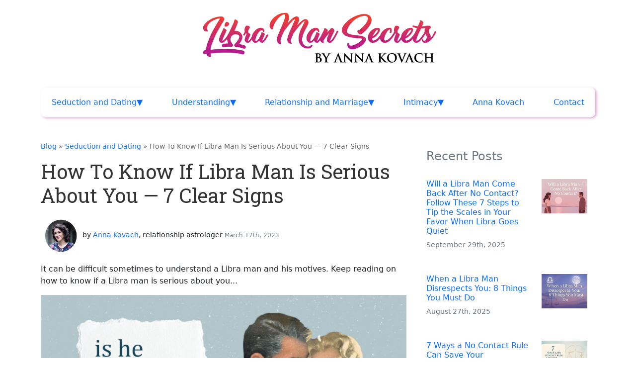

--- FILE ---
content_type: text/html; charset=UTF-8
request_url: https://libramansecrets.com/blog/how-to-know-if-libra-man-is-serious-about-you/
body_size: 55358
content:
<!DOCTYPE html>
<html lang="en-US">
<head><meta charset="utf-8"><script>if(navigator.userAgent.match(/MSIE|Internet Explorer/i)||navigator.userAgent.match(/Trident\/7\..*?rv:11/i)){var href=document.location.href;if(!href.match(/[?&]nowprocket/)){if(href.indexOf("?")==-1){if(href.indexOf("#")==-1){document.location.href=href+"?nowprocket=1"}else{document.location.href=href.replace("#","?nowprocket=1#")}}else{if(href.indexOf("#")==-1){document.location.href=href+"&nowprocket=1"}else{document.location.href=href.replace("#","&nowprocket=1#")}}}}</script><script>(()=>{class RocketLazyLoadScripts{constructor(){this.v="1.2.6",this.triggerEvents=["keydown","mousedown","mousemove","touchmove","touchstart","touchend","wheel"],this.userEventHandler=this.t.bind(this),this.touchStartHandler=this.i.bind(this),this.touchMoveHandler=this.o.bind(this),this.touchEndHandler=this.h.bind(this),this.clickHandler=this.u.bind(this),this.interceptedClicks=[],this.interceptedClickListeners=[],this.l(this),window.addEventListener("pageshow",(t=>{this.persisted=t.persisted,this.everythingLoaded&&this.m()})),this.CSPIssue=sessionStorage.getItem("rocketCSPIssue"),document.addEventListener("securitypolicyviolation",(t=>{this.CSPIssue||"script-src-elem"!==t.violatedDirective||"data"!==t.blockedURI||(this.CSPIssue=!0,sessionStorage.setItem("rocketCSPIssue",!0))})),document.addEventListener("DOMContentLoaded",(()=>{this.k()})),this.delayedScripts={normal:[],async:[],defer:[]},this.trash=[],this.allJQueries=[]}p(t){document.hidden?t.t():(this.triggerEvents.forEach((e=>window.addEventListener(e,t.userEventHandler,{passive:!0}))),window.addEventListener("touchstart",t.touchStartHandler,{passive:!0}),window.addEventListener("mousedown",t.touchStartHandler),document.addEventListener("visibilitychange",t.userEventHandler))}_(){this.triggerEvents.forEach((t=>window.removeEventListener(t,this.userEventHandler,{passive:!0}))),document.removeEventListener("visibilitychange",this.userEventHandler)}i(t){"HTML"!==t.target.tagName&&(window.addEventListener("touchend",this.touchEndHandler),window.addEventListener("mouseup",this.touchEndHandler),window.addEventListener("touchmove",this.touchMoveHandler,{passive:!0}),window.addEventListener("mousemove",this.touchMoveHandler),t.target.addEventListener("click",this.clickHandler),this.L(t.target,!0),this.S(t.target,"onclick","rocket-onclick"),this.C())}o(t){window.removeEventListener("touchend",this.touchEndHandler),window.removeEventListener("mouseup",this.touchEndHandler),window.removeEventListener("touchmove",this.touchMoveHandler,{passive:!0}),window.removeEventListener("mousemove",this.touchMoveHandler),t.target.removeEventListener("click",this.clickHandler),this.L(t.target,!1),this.S(t.target,"rocket-onclick","onclick"),this.M()}h(){window.removeEventListener("touchend",this.touchEndHandler),window.removeEventListener("mouseup",this.touchEndHandler),window.removeEventListener("touchmove",this.touchMoveHandler,{passive:!0}),window.removeEventListener("mousemove",this.touchMoveHandler)}u(t){t.target.removeEventListener("click",this.clickHandler),this.L(t.target,!1),this.S(t.target,"rocket-onclick","onclick"),this.interceptedClicks.push(t),t.preventDefault(),t.stopPropagation(),t.stopImmediatePropagation(),this.M()}O(){window.removeEventListener("touchstart",this.touchStartHandler,{passive:!0}),window.removeEventListener("mousedown",this.touchStartHandler),this.interceptedClicks.forEach((t=>{t.target.dispatchEvent(new MouseEvent("click",{view:t.view,bubbles:!0,cancelable:!0}))}))}l(t){EventTarget.prototype.addEventListenerWPRocketBase=EventTarget.prototype.addEventListener,EventTarget.prototype.addEventListener=function(e,i,o){"click"!==e||t.windowLoaded||i===t.clickHandler||t.interceptedClickListeners.push({target:this,func:i,options:o}),(this||window).addEventListenerWPRocketBase(e,i,o)}}L(t,e){this.interceptedClickListeners.forEach((i=>{i.target===t&&(e?t.removeEventListener("click",i.func,i.options):t.addEventListener("click",i.func,i.options))})),t.parentNode!==document.documentElement&&this.L(t.parentNode,e)}D(){return new Promise((t=>{this.P?this.M=t:t()}))}C(){this.P=!0}M(){this.P=!1}S(t,e,i){t.hasAttribute&&t.hasAttribute(e)&&(event.target.setAttribute(i,event.target.getAttribute(e)),event.target.removeAttribute(e))}t(){this._(this),"loading"===document.readyState?document.addEventListener("DOMContentLoaded",this.R.bind(this)):this.R()}k(){let t=[];document.querySelectorAll("script[type=rocketlazyloadscript][data-rocket-src]").forEach((e=>{let i=e.getAttribute("data-rocket-src");if(i&&!i.startsWith("data:")){0===i.indexOf("//")&&(i=location.protocol+i);try{const o=new URL(i).origin;o!==location.origin&&t.push({src:o,crossOrigin:e.crossOrigin||"module"===e.getAttribute("data-rocket-type")})}catch(t){}}})),t=[...new Map(t.map((t=>[JSON.stringify(t),t]))).values()],this.T(t,"preconnect")}async R(){this.lastBreath=Date.now(),this.j(this),this.F(this),this.I(),this.W(),this.q(),await this.A(this.delayedScripts.normal),await this.A(this.delayedScripts.defer),await this.A(this.delayedScripts.async);try{await this.U(),await this.H(this),await this.J()}catch(t){console.error(t)}window.dispatchEvent(new Event("rocket-allScriptsLoaded")),this.everythingLoaded=!0,this.D().then((()=>{this.O()})),this.N()}W(){document.querySelectorAll("script[type=rocketlazyloadscript]").forEach((t=>{t.hasAttribute("data-rocket-src")?t.hasAttribute("async")&&!1!==t.async?this.delayedScripts.async.push(t):t.hasAttribute("defer")&&!1!==t.defer||"module"===t.getAttribute("data-rocket-type")?this.delayedScripts.defer.push(t):this.delayedScripts.normal.push(t):this.delayedScripts.normal.push(t)}))}async B(t){if(await this.G(),!0!==t.noModule||!("noModule"in HTMLScriptElement.prototype))return new Promise((e=>{let i;function o(){(i||t).setAttribute("data-rocket-status","executed"),e()}try{if(navigator.userAgent.indexOf("Firefox/")>0||""===navigator.vendor||this.CSPIssue)i=document.createElement("script"),[...t.attributes].forEach((t=>{let e=t.nodeName;"type"!==e&&("data-rocket-type"===e&&(e="type"),"data-rocket-src"===e&&(e="src"),i.setAttribute(e,t.nodeValue))})),t.text&&(i.text=t.text),i.hasAttribute("src")?(i.addEventListener("load",o),i.addEventListener("error",(function(){i.setAttribute("data-rocket-status","failed-network"),e()})),setTimeout((()=>{i.isConnected||e()}),1)):(i.text=t.text,o()),t.parentNode.replaceChild(i,t);else{const i=t.getAttribute("data-rocket-type"),s=t.getAttribute("data-rocket-src");i?(t.type=i,t.removeAttribute("data-rocket-type")):t.removeAttribute("type"),t.addEventListener("load",o),t.addEventListener("error",(i=>{this.CSPIssue&&i.target.src.startsWith("data:")?(console.log("WPRocket: data-uri blocked by CSP -> fallback"),t.removeAttribute("src"),this.B(t).then(e)):(t.setAttribute("data-rocket-status","failed-network"),e())})),s?(t.removeAttribute("data-rocket-src"),t.src=s):t.src="data:text/javascript;base64,"+window.btoa(unescape(encodeURIComponent(t.text)))}}catch(i){t.setAttribute("data-rocket-status","failed-transform"),e()}}));t.setAttribute("data-rocket-status","skipped")}async A(t){const e=t.shift();return e&&e.isConnected?(await this.B(e),this.A(t)):Promise.resolve()}q(){this.T([...this.delayedScripts.normal,...this.delayedScripts.defer,...this.delayedScripts.async],"preload")}T(t,e){var i=document.createDocumentFragment();t.forEach((t=>{const o=t.getAttribute&&t.getAttribute("data-rocket-src")||t.src;if(o&&!o.startsWith("data:")){const s=document.createElement("link");s.href=o,s.rel=e,"preconnect"!==e&&(s.as="script"),t.getAttribute&&"module"===t.getAttribute("data-rocket-type")&&(s.crossOrigin=!0),t.crossOrigin&&(s.crossOrigin=t.crossOrigin),t.integrity&&(s.integrity=t.integrity),i.appendChild(s),this.trash.push(s)}})),document.head.appendChild(i)}j(t){let e={};function i(i,o){return e[o].eventsToRewrite.indexOf(i)>=0&&!t.everythingLoaded?"rocket-"+i:i}function o(t,o){!function(t){e[t]||(e[t]={originalFunctions:{add:t.addEventListener,remove:t.removeEventListener},eventsToRewrite:[]},t.addEventListener=function(){arguments[0]=i(arguments[0],t),e[t].originalFunctions.add.apply(t,arguments)},t.removeEventListener=function(){arguments[0]=i(arguments[0],t),e[t].originalFunctions.remove.apply(t,arguments)})}(t),e[t].eventsToRewrite.push(o)}function s(e,i){let o=e[i];e[i]=null,Object.defineProperty(e,i,{get:()=>o||function(){},set(s){t.everythingLoaded?o=s:e["rocket"+i]=o=s}})}o(document,"DOMContentLoaded"),o(window,"DOMContentLoaded"),o(window,"load"),o(window,"pageshow"),o(document,"readystatechange"),s(document,"onreadystatechange"),s(window,"onload"),s(window,"onpageshow");try{Object.defineProperty(document,"readyState",{get:()=>t.rocketReadyState,set(e){t.rocketReadyState=e},configurable:!0}),document.readyState="loading"}catch(t){console.log("WPRocket DJE readyState conflict, bypassing")}}F(t){let e;function i(e){return t.everythingLoaded?e:e.split(" ").map((t=>"load"===t||0===t.indexOf("load.")?"rocket-jquery-load":t)).join(" ")}function o(o){function s(t){const e=o.fn[t];o.fn[t]=o.fn.init.prototype[t]=function(){return this[0]===window&&("string"==typeof arguments[0]||arguments[0]instanceof String?arguments[0]=i(arguments[0]):"object"==typeof arguments[0]&&Object.keys(arguments[0]).forEach((t=>{const e=arguments[0][t];delete arguments[0][t],arguments[0][i(t)]=e}))),e.apply(this,arguments),this}}o&&o.fn&&!t.allJQueries.includes(o)&&(o.fn.ready=o.fn.init.prototype.ready=function(e){return t.domReadyFired?e.bind(document)(o):document.addEventListener("rocket-DOMContentLoaded",(()=>e.bind(document)(o))),o([])},s("on"),s("one"),t.allJQueries.push(o)),e=o}o(window.jQuery),Object.defineProperty(window,"jQuery",{get:()=>e,set(t){o(t)}})}async H(t){const e=document.querySelector("script[data-webpack]");e&&(await async function(){return new Promise((t=>{e.addEventListener("load",t),e.addEventListener("error",t)}))}(),await t.K(),await t.H(t))}async U(){this.domReadyFired=!0;try{document.readyState="interactive"}catch(t){}await this.G(),document.dispatchEvent(new Event("rocket-readystatechange")),await this.G(),document.rocketonreadystatechange&&document.rocketonreadystatechange(),await this.G(),document.dispatchEvent(new Event("rocket-DOMContentLoaded")),await this.G(),window.dispatchEvent(new Event("rocket-DOMContentLoaded"))}async J(){try{document.readyState="complete"}catch(t){}await this.G(),document.dispatchEvent(new Event("rocket-readystatechange")),await this.G(),document.rocketonreadystatechange&&document.rocketonreadystatechange(),await this.G(),window.dispatchEvent(new Event("rocket-load")),await this.G(),window.rocketonload&&window.rocketonload(),await this.G(),this.allJQueries.forEach((t=>t(window).trigger("rocket-jquery-load"))),await this.G();const t=new Event("rocket-pageshow");t.persisted=this.persisted,window.dispatchEvent(t),await this.G(),window.rocketonpageshow&&window.rocketonpageshow({persisted:this.persisted}),this.windowLoaded=!0}m(){document.onreadystatechange&&document.onreadystatechange(),window.onload&&window.onload(),window.onpageshow&&window.onpageshow({persisted:this.persisted})}I(){const t=new Map;document.write=document.writeln=function(e){const i=document.currentScript;i||console.error("WPRocket unable to document.write this: "+e);const o=document.createRange(),s=i.parentElement;let n=t.get(i);void 0===n&&(n=i.nextSibling,t.set(i,n));const c=document.createDocumentFragment();o.setStart(c,0),c.appendChild(o.createContextualFragment(e)),s.insertBefore(c,n)}}async G(){Date.now()-this.lastBreath>45&&(await this.K(),this.lastBreath=Date.now())}async K(){return document.hidden?new Promise((t=>setTimeout(t))):new Promise((t=>requestAnimationFrame(t)))}N(){this.trash.forEach((t=>t.remove()))}static run(){const t=new RocketLazyLoadScripts;t.p(t)}}RocketLazyLoadScripts.run()})();</script>
    
    <meta http-equiv="x-ua-compatible" content="ie=edge">
    <meta name="viewport" content="width=device-width, initial-scale=1">

    <link rel="apple-touch-icon" sizes="180x180" href="https://libramansecrets.com/wp-content/themes/zodiac22-child/apple-touch-icon.png">
    <link rel="icon" type="image/png" sizes="32x32" href="https://libramansecrets.com/wp-content/themes/zodiac22-child/favicon-32x32.png">
    <link rel="icon" type="image/png" sizes="16x16" href="https://libramansecrets.com/wp-content/themes/zodiac22-child/favicon-16x16.png">
    <link rel="manifest" href="https://libramansecrets.com/wp-content/themes/zodiac22-child/site.webmanifest">
    <link rel="mask-icon" href="https://libramansecrets.com/wp-content/themes/zodiac22-child/safari-pinned-tab.svg" color="#5bbad5">
    <meta name="msapplication-TileColor" content="#da532c">
    <meta name="theme-color" content="#ffffff">

        <script type="application/ld+json">
        {
            "@context": "https://schema.org",
            "@type": "NewsArticle",
            "headline": "How To Know If Libra Man Is Serious About You — 7 Clear Signs",
        "image": [
            "https://libramansecrets.com/wp-content/uploads/2023/03/how-to-know-if-libra-man-is-serious-about-you_.png"
        ],
        "datePublished": "2023-03-17",
        "dateModified": "2023-12-03",
        "author": [
            {
                "@type": "Person",
                "name": "Anna Kovach",
                "url": "https://annakovach.com"
            }
        ]
    }
    </script>

    <meta name="google-site-verification" content="riivKn6-CQ15ccEIMHH71NrT-Mp7ikDniH-9KW59TjE" /><!-- Global site tag (gtag.js) - Google Analytics -->
<script type="rocketlazyloadscript" async data-rocket-src="https://www.googletagmanager.com/gtag/js?id=UA-123903109-1"></script>
<script type="rocketlazyloadscript">
    window.dataLayer = window.dataLayer || [];
    function gtag(){dataLayer.push(arguments);}
    gtag('js', new Date());

    gtag('config', 'UA-123903109-1');
</script>


<!-- Google tag (gtag.js) --> <script type="rocketlazyloadscript" async data-rocket-src="https://www.googletagmanager.com/gtag/js?id=G-CNKC7PFJDE"></script> <script type="rocketlazyloadscript"> window.dataLayer = window.dataLayer || []; function gtag(){dataLayer.push(arguments);} gtag('js', new Date()); gtag('config', 'G-CNKC7PFJDE'); </script>

<!-- Twitter universal website tag code -->
<script type="rocketlazyloadscript">
!function(e,t,n,s,u,a){e.twq||(s=e.twq=function(){s.exe?s.exe.apply(s,arguments):s.queue.push(arguments);
},s.version='1.1',s.queue=[],u=t.createElement(n),u.async=!0,u.src='//static.ads-twitter.com/uwt.js',
a=t.getElementsByTagName(n)[0],a.parentNode.insertBefore(u,a))}(window,document,'script');
// Insert Twitter Pixel ID and Standard Event data below
twq('init','o2ln9');
twq('track','PageView');
</script>
<!-- End Twitter universal website tag code -->
<!-- Bing Ads -->
<script type="rocketlazyloadscript">(function(w,d,t,r,u){var f,n,i;w[u]=w[u]||[],f=function(){var o={ti:"17554123"};o.q=w[u],w[u]=new UET(o),w[u].push("pageLoad")},n=d.createElement(t),n.src=r,n.async=1,n.onload=n.onreadystatechange=function(){var s=this.readyState;s&&s!=="loaded"&&s!=="complete"||(f(),n.onload=n.onreadystatechange=null)},i=d.getElementsByTagName(t)[0],i.parentNode.insertBefore(n,i)})(window,document,"script","//bat.bing.com/bat.js","uetq");</script>
<!-- End Bing Ads -->
<script type="rocketlazyloadscript" data-rocket-type="text/javascript" data-rocket-src="https://widget.wickedreports.com/v2/3725/wr-d1475acf1af6263d1b2da856641d5a6a.js" async></script>

	<script type="rocketlazyloadscript">
		!function (w, d, t) {
		  w.TiktokAnalyticsObject=t;var ttq=w[t]=w[t]||[];ttq.methods=["page","track","identify","instances","debug","on","off","once","ready","alias","group","enableCookie","disableCookie"],ttq.setAndDefer=function(t,e){t[e]=function(){t.push([e].concat(Array.prototype.slice.call(arguments,0)))}};for(var i=0;i<ttq.methods.length;i++)ttq.setAndDefer(ttq,ttq.methods[i]);ttq.instance=function(t){for(var e=ttq._i[t]||[],n=0;n<ttq.methods.length;n++
)ttq.setAndDefer(e,ttq.methods[n]);return e},ttq.load=function(e,n){var i="https://analytics.tiktok.com/i18n/pixel/events.js";ttq._i=ttq._i||{},ttq._i[e]=[],ttq._i[e]._u=i,ttq._t=ttq._t||{},ttq._t[e]=+new Date,ttq._o=ttq._o||{},ttq._o[e]=n||{};n=document.createElement("script");n.type="text/javascript",n.async=!0,n.src=i+"?sdkid="+e+"&lib="+t;e=document.getElementsByTagName("script")[0];e.parentNode.insertBefore(n,e)};
		
		  ttq.load('C6MV3O56KGKTFS157GQ0');
		  ttq.page();
		}(window, document, 'ttq');
	</script>
	<meta name='robots' content='index, follow, max-image-preview:large, max-snippet:-1, max-video-preview:-1' />
	<!-- Pixel Cat Facebook Pixel Code -->
	<script type="rocketlazyloadscript">
	!function(f,b,e,v,n,t,s){if(f.fbq)return;n=f.fbq=function(){n.callMethod?
	n.callMethod.apply(n,arguments):n.queue.push(arguments)};if(!f._fbq)f._fbq=n;
	n.push=n;n.loaded=!0;n.version='2.0';n.queue=[];t=b.createElement(e);t.async=!0;
	t.src=v;s=b.getElementsByTagName(e)[0];s.parentNode.insertBefore(t,s)}(window,
	document,'script','https://connect.facebook.net/en_US/fbevents.js' );
	fbq( 'init', '638446548277961' );	</script>
	<!-- DO NOT MODIFY -->
	<!-- End Facebook Pixel Code -->
	
	<!-- This site is optimized with the Yoast SEO plugin v23.3 - https://yoast.com/wordpress/plugins/seo/ -->
	<title>How To Know If Libra Man Is Serious About You — 7 Clear Signs</title><link rel="preload" data-rocket-preload as="image" href="https://libramansecrets.com/wp-content/uploads/2019/01/Libra-MAN-SEARCH_onwhite.png" fetchpriority="high">
	<meta name="description" content="It can be difficult sometimes to understand a Libra man and his motives. Keep reading on how to know if a Libra man is serious about you..." />
	<link rel="canonical" href="https://libramansecrets.com/blog/how-to-know-if-libra-man-is-serious-about-you/" />
	<meta property="og:locale" content="en_US" />
	<meta property="og:type" content="article" />
	<meta property="og:title" content="How To Know If Libra Man Is Serious About You — 7 Clear Signs" />
	<meta property="og:description" content="It can be difficult sometimes to understand a Libra man and his motives. Keep reading on how to know if a Libra man is serious about you..." />
	<meta property="og:url" content="https://libramansecrets.com/blog/how-to-know-if-libra-man-is-serious-about-you/" />
	<meta property="og:site_name" content="Libra Man Secrets" />
	<meta property="article:published_time" content="2023-03-17T13:15:20+00:00" />
	<meta property="article:modified_time" content="2023-12-03T14:19:39+00:00" />
	<meta property="og:image" content="https://libramansecrets.com/wp-content/uploads/2023/03/how-to-know-if-libra-man-is-serious-about-you_.png" />
	<meta property="og:image:width" content="1200" />
	<meta property="og:image:height" content="675" />
	<meta property="og:image:type" content="image/png" />
	<meta name="author" content="Anna Kovach" />
	<meta name="twitter:card" content="summary_large_image" />
	<meta name="twitter:label1" content="Written by" />
	<meta name="twitter:data1" content="Anna Kovach" />
	<meta name="twitter:label2" content="Est. reading time" />
	<meta name="twitter:data2" content="14 minutes" />
	<script type="application/ld+json" class="yoast-schema-graph">{"@context":"https://schema.org","@graph":[{"@type":"Article","@id":"https://libramansecrets.com/blog/how-to-know-if-libra-man-is-serious-about-you/#article","isPartOf":{"@id":"https://libramansecrets.com/blog/how-to-know-if-libra-man-is-serious-about-you/"},"author":{"name":"Anna Kovach","@id":"https://libramansecrets.com/#/schema/person/7c04ddcda13474ae47f6e6caec57f85d"},"headline":"How To Know If Libra Man Is Serious About You — 7 Clear Signs","datePublished":"2023-03-17T13:15:20+00:00","dateModified":"2023-12-03T14:19:39+00:00","mainEntityOfPage":{"@id":"https://libramansecrets.com/blog/how-to-know-if-libra-man-is-serious-about-you/"},"wordCount":3125,"commentCount":16,"publisher":{"@id":"https://libramansecrets.com/#/schema/person/7c04ddcda13474ae47f6e6caec57f85d"},"image":{"@id":"https://libramansecrets.com/blog/how-to-know-if-libra-man-is-serious-about-you/#primaryimage"},"thumbnailUrl":"https://libramansecrets.com/wp-content/uploads/2023/03/how-to-know-if-libra-man-is-serious-about-you_.png","articleSection":["Seduction and Dating"],"inLanguage":"en-US","potentialAction":[{"@type":"CommentAction","name":"Comment","target":["https://libramansecrets.com/blog/how-to-know-if-libra-man-is-serious-about-you/#respond"]}]},{"@type":"WebPage","@id":"https://libramansecrets.com/blog/how-to-know-if-libra-man-is-serious-about-you/","url":"https://libramansecrets.com/blog/how-to-know-if-libra-man-is-serious-about-you/","name":"How To Know If Libra Man Is Serious About You — 7 Clear Signs","isPartOf":{"@id":"https://libramansecrets.com/#website"},"primaryImageOfPage":{"@id":"https://libramansecrets.com/blog/how-to-know-if-libra-man-is-serious-about-you/#primaryimage"},"image":{"@id":"https://libramansecrets.com/blog/how-to-know-if-libra-man-is-serious-about-you/#primaryimage"},"thumbnailUrl":"https://libramansecrets.com/wp-content/uploads/2023/03/how-to-know-if-libra-man-is-serious-about-you_.png","datePublished":"2023-03-17T13:15:20+00:00","dateModified":"2023-12-03T14:19:39+00:00","description":"It can be difficult sometimes to understand a Libra man and his motives. Keep reading on how to know if a Libra man is serious about you...","breadcrumb":{"@id":"https://libramansecrets.com/blog/how-to-know-if-libra-man-is-serious-about-you/#breadcrumb"},"inLanguage":"en-US","potentialAction":[{"@type":"ReadAction","target":["https://libramansecrets.com/blog/how-to-know-if-libra-man-is-serious-about-you/"]}]},{"@type":"ImageObject","inLanguage":"en-US","@id":"https://libramansecrets.com/blog/how-to-know-if-libra-man-is-serious-about-you/#primaryimage","url":"https://libramansecrets.com/wp-content/uploads/2023/03/how-to-know-if-libra-man-is-serious-about-you_.png","contentUrl":"https://libramansecrets.com/wp-content/uploads/2023/03/how-to-know-if-libra-man-is-serious-about-you_.png","width":1200,"height":675,"caption":"How To Know If Libra Man Is Serios About You Collage by Anna Kovach"},{"@type":"BreadcrumbList","@id":"https://libramansecrets.com/blog/how-to-know-if-libra-man-is-serious-about-you/#breadcrumb","itemListElement":[{"@type":"ListItem","position":1,"name":"Home","item":"https://libramansecrets.com/"},{"@type":"ListItem","position":2,"name":"How To Know If Libra Man Is Serious About You — 7 Clear Signs"}]},{"@type":"WebSite","@id":"https://libramansecrets.com/#website","url":"https://libramansecrets.com/","name":"Libra Man Secrets","description":"Learn All About The Libra Man In Your Life","publisher":{"@id":"https://libramansecrets.com/#/schema/person/7c04ddcda13474ae47f6e6caec57f85d"},"potentialAction":[{"@type":"SearchAction","target":{"@type":"EntryPoint","urlTemplate":"https://libramansecrets.com/?s={search_term_string}"},"query-input":"required name=search_term_string"}],"inLanguage":"en-US"},{"@type":["Person","Organization"],"@id":"https://libramansecrets.com/#/schema/person/7c04ddcda13474ae47f6e6caec57f85d","name":"Anna Kovach","image":{"@type":"ImageObject","inLanguage":"en-US","@id":"https://libramansecrets.com/#/schema/person/image/","url":"https://libramansecrets.com/wp-content/uploads/2021/08/6635nova.png","contentUrl":"https://libramansecrets.com/wp-content/uploads/2021/08/6635nova.png","width":392,"height":407,"caption":"Anna Kovach"},"logo":{"@id":"https://libramansecrets.com/#/schema/person/image/"},"url":"https://libramansecrets.com/blog/author/admin/"}]}</script>
	<!-- / Yoast SEO plugin. -->


<script type="rocketlazyloadscript" data-rocket-type='application/javascript'  id='pys-version-script'>console.log('PixelYourSite Free version 9.7.1');</script>
<link rel='dns-prefetch' href='//connect.facebook.net' />
<link rel='dns-prefetch' href='//platform.twitter.com' />
<link rel='dns-prefetch' href='//cdn.jsdelivr.net' />
<link rel='dns-prefetch' href='//cdnjs.cloudflare.com' />

<link rel="alternate" type="application/rss+xml" title="Libra Man Secrets &raquo; Feed" href="https://libramansecrets.com/feed/" />
<link rel="alternate" type="application/rss+xml" title="Libra Man Secrets &raquo; Comments Feed" href="https://libramansecrets.com/comments/feed/" />
<link rel="alternate" type="application/rss+xml" title="Libra Man Secrets &raquo; How To Know If Libra Man Is Serious About You — 7 Clear Signs Comments Feed" href="https://libramansecrets.com/blog/how-to-know-if-libra-man-is-serious-about-you/feed/" />
<style id='wp-emoji-styles-inline-css' type='text/css'>

	img.wp-smiley, img.emoji {
		display: inline !important;
		border: none !important;
		box-shadow: none !important;
		height: 1em !important;
		width: 1em !important;
		margin: 0 0.07em !important;
		vertical-align: -0.1em !important;
		background: none !important;
		padding: 0 !important;
	}
</style>
<link rel='stylesheet' id='wp-block-library-css' href='https://libramansecrets.com/wp-includes/css/dist/block-library/style.min.css?ver=6.6.1' type='text/css' media='all' />
<style id='classic-theme-styles-inline-css' type='text/css'>
/*! This file is auto-generated */
.wp-block-button__link{color:#fff;background-color:#32373c;border-radius:9999px;box-shadow:none;text-decoration:none;padding:calc(.667em + 2px) calc(1.333em + 2px);font-size:1.125em}.wp-block-file__button{background:#32373c;color:#fff;text-decoration:none}
</style>
<style id='global-styles-inline-css' type='text/css'>
:root{--wp--preset--aspect-ratio--square: 1;--wp--preset--aspect-ratio--4-3: 4/3;--wp--preset--aspect-ratio--3-4: 3/4;--wp--preset--aspect-ratio--3-2: 3/2;--wp--preset--aspect-ratio--2-3: 2/3;--wp--preset--aspect-ratio--16-9: 16/9;--wp--preset--aspect-ratio--9-16: 9/16;--wp--preset--color--black: #000000;--wp--preset--color--cyan-bluish-gray: #abb8c3;--wp--preset--color--white: #ffffff;--wp--preset--color--pale-pink: #f78da7;--wp--preset--color--vivid-red: #cf2e2e;--wp--preset--color--luminous-vivid-orange: #ff6900;--wp--preset--color--luminous-vivid-amber: #fcb900;--wp--preset--color--light-green-cyan: #7bdcb5;--wp--preset--color--vivid-green-cyan: #00d084;--wp--preset--color--pale-cyan-blue: #8ed1fc;--wp--preset--color--vivid-cyan-blue: #0693e3;--wp--preset--color--vivid-purple: #9b51e0;--wp--preset--gradient--vivid-cyan-blue-to-vivid-purple: linear-gradient(135deg,rgba(6,147,227,1) 0%,rgb(155,81,224) 100%);--wp--preset--gradient--light-green-cyan-to-vivid-green-cyan: linear-gradient(135deg,rgb(122,220,180) 0%,rgb(0,208,130) 100%);--wp--preset--gradient--luminous-vivid-amber-to-luminous-vivid-orange: linear-gradient(135deg,rgba(252,185,0,1) 0%,rgba(255,105,0,1) 100%);--wp--preset--gradient--luminous-vivid-orange-to-vivid-red: linear-gradient(135deg,rgba(255,105,0,1) 0%,rgb(207,46,46) 100%);--wp--preset--gradient--very-light-gray-to-cyan-bluish-gray: linear-gradient(135deg,rgb(238,238,238) 0%,rgb(169,184,195) 100%);--wp--preset--gradient--cool-to-warm-spectrum: linear-gradient(135deg,rgb(74,234,220) 0%,rgb(151,120,209) 20%,rgb(207,42,186) 40%,rgb(238,44,130) 60%,rgb(251,105,98) 80%,rgb(254,248,76) 100%);--wp--preset--gradient--blush-light-purple: linear-gradient(135deg,rgb(255,206,236) 0%,rgb(152,150,240) 100%);--wp--preset--gradient--blush-bordeaux: linear-gradient(135deg,rgb(254,205,165) 0%,rgb(254,45,45) 50%,rgb(107,0,62) 100%);--wp--preset--gradient--luminous-dusk: linear-gradient(135deg,rgb(255,203,112) 0%,rgb(199,81,192) 50%,rgb(65,88,208) 100%);--wp--preset--gradient--pale-ocean: linear-gradient(135deg,rgb(255,245,203) 0%,rgb(182,227,212) 50%,rgb(51,167,181) 100%);--wp--preset--gradient--electric-grass: linear-gradient(135deg,rgb(202,248,128) 0%,rgb(113,206,126) 100%);--wp--preset--gradient--midnight: linear-gradient(135deg,rgb(2,3,129) 0%,rgb(40,116,252) 100%);--wp--preset--font-size--small: 13px;--wp--preset--font-size--medium: 20px;--wp--preset--font-size--large: 36px;--wp--preset--font-size--x-large: 42px;--wp--preset--spacing--20: 0.44rem;--wp--preset--spacing--30: 0.67rem;--wp--preset--spacing--40: 1rem;--wp--preset--spacing--50: 1.5rem;--wp--preset--spacing--60: 2.25rem;--wp--preset--spacing--70: 3.38rem;--wp--preset--spacing--80: 5.06rem;--wp--preset--shadow--natural: 6px 6px 9px rgba(0, 0, 0, 0.2);--wp--preset--shadow--deep: 12px 12px 50px rgba(0, 0, 0, 0.4);--wp--preset--shadow--sharp: 6px 6px 0px rgba(0, 0, 0, 0.2);--wp--preset--shadow--outlined: 6px 6px 0px -3px rgba(255, 255, 255, 1), 6px 6px rgba(0, 0, 0, 1);--wp--preset--shadow--crisp: 6px 6px 0px rgba(0, 0, 0, 1);}:where(.is-layout-flex){gap: 0.5em;}:where(.is-layout-grid){gap: 0.5em;}body .is-layout-flex{display: flex;}.is-layout-flex{flex-wrap: wrap;align-items: center;}.is-layout-flex > :is(*, div){margin: 0;}body .is-layout-grid{display: grid;}.is-layout-grid > :is(*, div){margin: 0;}:where(.wp-block-columns.is-layout-flex){gap: 2em;}:where(.wp-block-columns.is-layout-grid){gap: 2em;}:where(.wp-block-post-template.is-layout-flex){gap: 1.25em;}:where(.wp-block-post-template.is-layout-grid){gap: 1.25em;}.has-black-color{color: var(--wp--preset--color--black) !important;}.has-cyan-bluish-gray-color{color: var(--wp--preset--color--cyan-bluish-gray) !important;}.has-white-color{color: var(--wp--preset--color--white) !important;}.has-pale-pink-color{color: var(--wp--preset--color--pale-pink) !important;}.has-vivid-red-color{color: var(--wp--preset--color--vivid-red) !important;}.has-luminous-vivid-orange-color{color: var(--wp--preset--color--luminous-vivid-orange) !important;}.has-luminous-vivid-amber-color{color: var(--wp--preset--color--luminous-vivid-amber) !important;}.has-light-green-cyan-color{color: var(--wp--preset--color--light-green-cyan) !important;}.has-vivid-green-cyan-color{color: var(--wp--preset--color--vivid-green-cyan) !important;}.has-pale-cyan-blue-color{color: var(--wp--preset--color--pale-cyan-blue) !important;}.has-vivid-cyan-blue-color{color: var(--wp--preset--color--vivid-cyan-blue) !important;}.has-vivid-purple-color{color: var(--wp--preset--color--vivid-purple) !important;}.has-black-background-color{background-color: var(--wp--preset--color--black) !important;}.has-cyan-bluish-gray-background-color{background-color: var(--wp--preset--color--cyan-bluish-gray) !important;}.has-white-background-color{background-color: var(--wp--preset--color--white) !important;}.has-pale-pink-background-color{background-color: var(--wp--preset--color--pale-pink) !important;}.has-vivid-red-background-color{background-color: var(--wp--preset--color--vivid-red) !important;}.has-luminous-vivid-orange-background-color{background-color: var(--wp--preset--color--luminous-vivid-orange) !important;}.has-luminous-vivid-amber-background-color{background-color: var(--wp--preset--color--luminous-vivid-amber) !important;}.has-light-green-cyan-background-color{background-color: var(--wp--preset--color--light-green-cyan) !important;}.has-vivid-green-cyan-background-color{background-color: var(--wp--preset--color--vivid-green-cyan) !important;}.has-pale-cyan-blue-background-color{background-color: var(--wp--preset--color--pale-cyan-blue) !important;}.has-vivid-cyan-blue-background-color{background-color: var(--wp--preset--color--vivid-cyan-blue) !important;}.has-vivid-purple-background-color{background-color: var(--wp--preset--color--vivid-purple) !important;}.has-black-border-color{border-color: var(--wp--preset--color--black) !important;}.has-cyan-bluish-gray-border-color{border-color: var(--wp--preset--color--cyan-bluish-gray) !important;}.has-white-border-color{border-color: var(--wp--preset--color--white) !important;}.has-pale-pink-border-color{border-color: var(--wp--preset--color--pale-pink) !important;}.has-vivid-red-border-color{border-color: var(--wp--preset--color--vivid-red) !important;}.has-luminous-vivid-orange-border-color{border-color: var(--wp--preset--color--luminous-vivid-orange) !important;}.has-luminous-vivid-amber-border-color{border-color: var(--wp--preset--color--luminous-vivid-amber) !important;}.has-light-green-cyan-border-color{border-color: var(--wp--preset--color--light-green-cyan) !important;}.has-vivid-green-cyan-border-color{border-color: var(--wp--preset--color--vivid-green-cyan) !important;}.has-pale-cyan-blue-border-color{border-color: var(--wp--preset--color--pale-cyan-blue) !important;}.has-vivid-cyan-blue-border-color{border-color: var(--wp--preset--color--vivid-cyan-blue) !important;}.has-vivid-purple-border-color{border-color: var(--wp--preset--color--vivid-purple) !important;}.has-vivid-cyan-blue-to-vivid-purple-gradient-background{background: var(--wp--preset--gradient--vivid-cyan-blue-to-vivid-purple) !important;}.has-light-green-cyan-to-vivid-green-cyan-gradient-background{background: var(--wp--preset--gradient--light-green-cyan-to-vivid-green-cyan) !important;}.has-luminous-vivid-amber-to-luminous-vivid-orange-gradient-background{background: var(--wp--preset--gradient--luminous-vivid-amber-to-luminous-vivid-orange) !important;}.has-luminous-vivid-orange-to-vivid-red-gradient-background{background: var(--wp--preset--gradient--luminous-vivid-orange-to-vivid-red) !important;}.has-very-light-gray-to-cyan-bluish-gray-gradient-background{background: var(--wp--preset--gradient--very-light-gray-to-cyan-bluish-gray) !important;}.has-cool-to-warm-spectrum-gradient-background{background: var(--wp--preset--gradient--cool-to-warm-spectrum) !important;}.has-blush-light-purple-gradient-background{background: var(--wp--preset--gradient--blush-light-purple) !important;}.has-blush-bordeaux-gradient-background{background: var(--wp--preset--gradient--blush-bordeaux) !important;}.has-luminous-dusk-gradient-background{background: var(--wp--preset--gradient--luminous-dusk) !important;}.has-pale-ocean-gradient-background{background: var(--wp--preset--gradient--pale-ocean) !important;}.has-electric-grass-gradient-background{background: var(--wp--preset--gradient--electric-grass) !important;}.has-midnight-gradient-background{background: var(--wp--preset--gradient--midnight) !important;}.has-small-font-size{font-size: var(--wp--preset--font-size--small) !important;}.has-medium-font-size{font-size: var(--wp--preset--font-size--medium) !important;}.has-large-font-size{font-size: var(--wp--preset--font-size--large) !important;}.has-x-large-font-size{font-size: var(--wp--preset--font-size--x-large) !important;}
:where(.wp-block-post-template.is-layout-flex){gap: 1.25em;}:where(.wp-block-post-template.is-layout-grid){gap: 1.25em;}
:where(.wp-block-columns.is-layout-flex){gap: 2em;}:where(.wp-block-columns.is-layout-grid){gap: 2em;}
:root :where(.wp-block-pullquote){font-size: 1.5em;line-height: 1.6;}
</style>
<link rel='stylesheet' id='tve_leads_forms-css' href='//libramansecrets.com/wp-content/plugins/thrive-leads/editor-layouts/css/frontend.css?ver=10.0.2' type='text/css' media='all' />
<link data-minify="1" rel='stylesheet' id='custom-social-sharing-css' href='https://libramansecrets.com/wp-content/cache/min/1/wp-content/plugins/zodiacshare/assets/css/styles.css?ver=1765223461' type='text/css' media='all' />
<link data-minify="1" rel='stylesheet' id='libramansecrets-blogstyle-css-css' href='https://libramansecrets.com/wp-content/cache/min/1/wp-content/themes/zodiac22/css/blogstyle.css?ver=1765223528' type='text/css' media='all' />
<link data-minify="1" rel='stylesheet' id='bootstrap5-css' href='https://libramansecrets.com/wp-content/cache/min/1/npm/bootstrap@5.2.3/dist/css/bootstrap.min.css?ver=1765223528' type='text/css' media='all' />
<link data-minify="1" rel='stylesheet' id='font-awesome-css' href='https://libramansecrets.com/wp-content/cache/min/1/ajax/libs/font-awesome/6.1.1/css/all.min.css?ver=1765223528' type='text/css' media='all' />
<link data-minify="1" rel='stylesheet' id='tcm-front-styles-css-css' href='https://libramansecrets.com/wp-content/cache/background-css/libramansecrets.com/wp-content/cache/min/1/wp-content/plugins/thrive-comments/assets/css/styles.css?ver=1765223528&wpr_t=1769030348' type='text/css' media='all' />
<link data-minify="1" rel='stylesheet' id='dashicons-css' href='https://libramansecrets.com/wp-content/cache/min/1/wp-includes/css/dashicons.min.css?ver=1765223528' type='text/css' media='all' />
<link rel='stylesheet' id='wp-auth-check-css' href='https://libramansecrets.com/wp-content/cache/background-css/libramansecrets.com/wp-includes/css/wp-auth-check.min.css?ver=6.6.1&wpr_t=1769030348' type='text/css' media='all' />
<link data-minify="1" rel='stylesheet' id='libracolors-css' href='https://libramansecrets.com/wp-content/cache/min/1/wp-content/themes/zodiac22-child/css/colors.css?ver=1765223528' type='text/css' media='all' />
<link data-minify="1" rel='stylesheet' id='libratestimonials-css' href='https://libramansecrets.com/wp-content/cache/min/1/wp-content/themes/zodiac22-child/css/testimonials.css?ver=1765223528' type='text/css' media='all' />
<script type="rocketlazyloadscript" data-rocket-type="text/javascript" data-rocket-src="https://libramansecrets.com/wp-includes/js/jquery/jquery.min.js?ver=3.7.1" id="jquery-core-js" data-rocket-defer defer></script>
<script type="rocketlazyloadscript" data-rocket-type="text/javascript" data-rocket-src="https://libramansecrets.com/wp-includes/js/jquery/jquery-migrate.min.js?ver=3.4.1" id="jquery-migrate-js" data-rocket-defer defer></script>
<script type="rocketlazyloadscript" data-rocket-type="text/javascript" data-rocket-src="https://libramansecrets.com/wp-includes/js/imagesloaded.min.js?ver=5.0.0" id="imagesloaded-js" data-rocket-defer defer></script>
<script type="rocketlazyloadscript" data-rocket-type="text/javascript" data-rocket-src="https://libramansecrets.com/wp-includes/js/masonry.min.js?ver=4.2.2" id="masonry-js" data-rocket-defer defer></script>
<script type="rocketlazyloadscript" data-rocket-type="text/javascript" data-rocket-src="https://libramansecrets.com/wp-includes/js/jquery/jquery.masonry.min.js?ver=3.1.2b" id="jquery-masonry-js" data-rocket-defer defer></script>
<script type="text/javascript" id="tve_frontend-js-extra">
/* <![CDATA[ */
var tve_frontend_options = {"is_editor_page":"","page_events":[],"is_single":"1","ajaxurl":"https:\/\/libramansecrets.com\/wp-admin\/admin-ajax.php","social_fb_app_id":"","dash_url":"https:\/\/libramansecrets.com\/wp-content\/plugins\/thrive-visual-editor\/thrive-dashboard","translations":{"Copy":"Copy"},"post_id":"3215","user_profile_nonce":"3166e11ab9","ip":"127.0.0.1","current_user":[],"post_title":"How To Know If Libra Man Is Serious About You \u2014 7 Clear Signs","post_type":"post","post_url":"https:\/\/libramansecrets.com\/blog\/how-to-know-if-libra-man-is-serious-about-you\/","is_lp":"","post_request_data":[],"conditional_display":{"is_tooltip_dismissed":false}};
/* ]]> */
</script>
<script type="rocketlazyloadscript" data-rocket-type="text/javascript" data-rocket-src="https://libramansecrets.com/wp-content/plugins/thrive-visual-editor/editor/js/dist/modules/general.min.js?ver=10.0.2" id="tve_frontend-js" data-rocket-defer defer></script>
<script type="rocketlazyloadscript" data-rocket-type="text/javascript" data-rocket-src="https://libramansecrets.com/wp-content/plugins/pixelyoursite/dist/scripts/jquery.bind-first-0.2.3.min.js?ver=6.6.1" id="jquery-bind-first-js" data-rocket-defer defer></script>
<script type="rocketlazyloadscript" data-rocket-type="text/javascript" data-rocket-src="https://libramansecrets.com/wp-content/plugins/pixelyoursite/dist/scripts/js.cookie-2.1.3.min.js?ver=2.1.3" id="js-cookie-pys-js" data-rocket-defer defer></script>
<script type="text/javascript" id="pys-js-extra">
/* <![CDATA[ */
var pysOptions = {"staticEvents":{"facebook":{"init_event":[{"delay":0,"type":"static","name":"PageView","pixelIds":["768036176912259"],"eventID":"b0da0738-d29f-4a07-9df5-abc4610b68ae","params":{"post_category":"Seduction and Dating","page_title":"How To Know If Libra Man Is Serious About You \u2014 7 Clear Signs","post_type":"post","post_id":3215,"plugin":"PixelYourSite","user_role":"guest","event_url":"libramansecrets.com\/blog\/how-to-know-if-libra-man-is-serious-about-you\/"},"e_id":"init_event","ids":[],"hasTimeWindow":false,"timeWindow":0,"woo_order":"","edd_order":""}]}},"dynamicEvents":{"automatic_event_form":{"facebook":{"delay":0,"type":"dyn","name":"Form","pixelIds":["768036176912259"],"eventID":"9f7bede1-acd7-4f02-aa38-870717e66fe6","params":{"page_title":"How To Know If Libra Man Is Serious About You \u2014 7 Clear Signs","post_type":"post","post_id":3215,"plugin":"PixelYourSite","user_role":"guest","event_url":"libramansecrets.com\/blog\/how-to-know-if-libra-man-is-serious-about-you\/"},"e_id":"automatic_event_form","ids":[],"hasTimeWindow":false,"timeWindow":0,"woo_order":"","edd_order":""}},"automatic_event_download":{"facebook":{"delay":0,"type":"dyn","name":"Download","extensions":["","doc","exe","js","pdf","ppt","tgz","zip","xls"],"pixelIds":["768036176912259"],"eventID":"e18e1e1b-796e-49a8-9f8a-4f99980ee61d","params":{"page_title":"How To Know If Libra Man Is Serious About You \u2014 7 Clear Signs","post_type":"post","post_id":3215,"plugin":"PixelYourSite","user_role":"guest","event_url":"libramansecrets.com\/blog\/how-to-know-if-libra-man-is-serious-about-you\/"},"e_id":"automatic_event_download","ids":[],"hasTimeWindow":false,"timeWindow":0,"woo_order":"","edd_order":""}},"automatic_event_comment":{"facebook":{"delay":0,"type":"dyn","name":"Comment","pixelIds":["768036176912259"],"eventID":"43051919-7309-4716-bbbe-eed932500461","params":{"page_title":"How To Know If Libra Man Is Serious About You \u2014 7 Clear Signs","post_type":"post","post_id":3215,"plugin":"PixelYourSite","user_role":"guest","event_url":"libramansecrets.com\/blog\/how-to-know-if-libra-man-is-serious-about-you\/"},"e_id":"automatic_event_comment","ids":[],"hasTimeWindow":false,"timeWindow":0,"woo_order":"","edd_order":""}}},"triggerEvents":[],"triggerEventTypes":[],"facebook":{"pixelIds":["768036176912259"],"advancedMatching":[],"advancedMatchingEnabled":false,"removeMetadata":false,"contentParams":{"post_type":"post","post_id":3215,"content_name":"How To Know If Libra Man Is Serious About You \u2014 7 Clear Signs","categories":"Seduction and Dating","tags":""},"commentEventEnabled":true,"wooVariableAsSimple":false,"downloadEnabled":true,"formEventEnabled":true,"serverApiEnabled":false,"wooCRSendFromServer":false,"send_external_id":null},"debug":"","siteUrl":"https:\/\/libramansecrets.com","ajaxUrl":"https:\/\/libramansecrets.com\/wp-admin\/admin-ajax.php","ajax_event":"efabe2acff","enable_remove_download_url_param":"1","cookie_duration":"7","last_visit_duration":"60","enable_success_send_form":"","ajaxForServerEvent":"1","ajaxForServerStaticEvent":"1","send_external_id":"1","external_id_expire":"180","google_consent_mode":"1","gdpr":{"ajax_enabled":true,"all_disabled_by_api":false,"facebook_disabled_by_api":false,"analytics_disabled_by_api":false,"google_ads_disabled_by_api":false,"pinterest_disabled_by_api":false,"bing_disabled_by_api":false,"externalID_disabled_by_api":false,"facebook_prior_consent_enabled":true,"analytics_prior_consent_enabled":true,"google_ads_prior_consent_enabled":null,"pinterest_prior_consent_enabled":true,"bing_prior_consent_enabled":true,"cookiebot_integration_enabled":false,"cookiebot_facebook_consent_category":"marketing","cookiebot_analytics_consent_category":"statistics","cookiebot_tiktok_consent_category":"marketing","cookiebot_google_ads_consent_category":null,"cookiebot_pinterest_consent_category":"marketing","cookiebot_bing_consent_category":"marketing","consent_magic_integration_enabled":false,"real_cookie_banner_integration_enabled":false,"cookie_notice_integration_enabled":false,"cookie_law_info_integration_enabled":false,"analytics_storage":{"enabled":true,"value":"granted","filter":false},"ad_storage":{"enabled":true,"value":"granted","filter":false},"ad_user_data":{"enabled":true,"value":"granted","filter":false},"ad_personalization":{"enabled":true,"value":"granted","filter":false}},"cookie":{"disabled_all_cookie":false,"disabled_start_session_cookie":false,"disabled_advanced_form_data_cookie":false,"disabled_landing_page_cookie":false,"disabled_first_visit_cookie":false,"disabled_trafficsource_cookie":false,"disabled_utmTerms_cookie":false,"disabled_utmId_cookie":false},"tracking_analytics":{"TrafficSource":"direct","TrafficLanding":"undefined","TrafficUtms":[],"TrafficUtmsId":[]},"woo":{"enabled":false},"edd":{"enabled":false}};
/* ]]> */
</script>
<script type="rocketlazyloadscript" data-minify="1" data-rocket-type="text/javascript" data-rocket-src="https://libramansecrets.com/wp-content/cache/min/1/wp-content/plugins/pixelyoursite/dist/scripts/public.js?ver=1765223461" id="pys-js" data-rocket-defer defer></script>
<script type="rocketlazyloadscript" data-rocket-type="text/javascript" data-rocket-src="https://libramansecrets.com/wp-content/plugins/thrive-comments/assets/js/libs-frontend.min.js?ver=10.0.2" id="libs-frontend-js" data-rocket-defer defer></script>
<link rel="https://api.w.org/" href="https://libramansecrets.com/wp-json/" /><link rel="alternate" title="JSON" type="application/json" href="https://libramansecrets.com/wp-json/wp/v2/posts/3215" /><link rel="EditURI" type="application/rsd+xml" title="RSD" href="https://libramansecrets.com/xmlrpc.php?rsd" />
<meta name="generator" content="WordPress 6.6.1" />
<link rel='shortlink' href='https://libramansecrets.com/?p=3215' />
<link rel="alternate" title="oEmbed (JSON)" type="application/json+oembed" href="https://libramansecrets.com/wp-json/oembed/1.0/embed?url=https%3A%2F%2Flibramansecrets.com%2Fblog%2Fhow-to-know-if-libra-man-is-serious-about-you%2F" />
<link rel="alternate" title="oEmbed (XML)" type="text/xml+oembed" href="https://libramansecrets.com/wp-json/oembed/1.0/embed?url=https%3A%2F%2Flibramansecrets.com%2Fblog%2Fhow-to-know-if-libra-man-is-serious-about-you%2F&#038;format=xml" />
<script type="rocketlazyloadscript">
!function (w, d, t) {
  w.TiktokAnalyticsObject=t;var ttq=w[t]=w[t]||[];ttq.methods=["page","track","identify","instances","debug","on","off","once","ready","alias","group","enableCookie","disableCookie"],ttq.setAndDefer=function(t,e){t[e]=function(){t.push([e].concat(Array.prototype.slice.call(arguments,0)))}};for(var i=0;i<ttq.methods.length;i++)ttq.setAndDefer(ttq,ttq.methods[i]);ttq.instance=function(t){for(var e=ttq._i[t]||[],n=0;n<ttq.methods.length;n++)ttq.setAndDefer(e,ttq.methods[n]);return e},ttq.load=function(e,n){var i="https://analytics.tiktok.com/i18n/pixel/events.js";ttq._i=ttq._i||{},ttq._i[e]=[],ttq._i[e]._u=i,ttq._t=ttq._t||{},ttq._t[e]=+new Date,ttq._o=ttq._o||{},ttq._o[e]=n||{};var o=document.createElement("script");o.type="text/javascript",o.async=!0,o.src=i+"?sdkid="+e+"&lib="+t;var a=document.getElementsByTagName("script")[0];a.parentNode.insertBefore(o,a)};

  ttq.load('C6MV3O56KGKTFS157GQ0');
  ttq.page();
}(window, document, 'ttq');
</script>

<!-- Google Tag Manager -->
<script type="rocketlazyloadscript">(function(w,d,s,l,i){w[l]=w[l]||[];w[l].push({'gtm.start':
new Date().getTime(),event:'gtm.js'});var f=d.getElementsByTagName(s)[0],
j=d.createElement(s),dl=l!='dataLayer'?'&l='+l:'';j.async=true;j.src=
'https://www.googletagmanager.com/gtm.js?id='+i+dl;f.parentNode.insertBefore(j,f);
})(window,document,'script','dataLayer','GTM-PX348M8');</script>
<!-- End Google Tag Manager -->

<!-- Start cookieyes banner -->

<script type="rocketlazyloadscript" data-minify="1" id="cookieyes" data-rocket-type="text/javascript" data-rocket-src="https://libramansecrets.com/wp-content/cache/min/1/client_data/241f740e4b8d8c8930d8a545/script.js?ver=1765223461" data-rocket-defer defer></script>
<!-- End cookieyes banner -->
<!-- TikTok Pixel Code Start -->
<script type="rocketlazyloadscript">
!function (w, d, t) {
  w.TiktokAnalyticsObject=t;var ttq=w[t]=w[t]||[];ttq.methods=["page","track","identify","instances","debug","on","off","once","ready","alias","group","enableCookie","disableCookie","holdConsent","revokeConsent","grantConsent"],ttq.setAndDefer=function(t,e){t[e]=function(){t.push([e].concat(Array.prototype.slice.call(arguments,0)))}};for(var i=0;i<ttq.methods.length;i++)ttq.setAndDefer(ttq,ttq.methods[i]);ttq.instance=function(t){for(
var e=ttq._i[t]||[],n=0;n<ttq.methods.length;n++)ttq.setAndDefer(e,ttq.methods[n]);return e},ttq.load=function(e,n){var r="https://analytics.tiktok.com/i18n/pixel/events.js",o=n&&n.partner;ttq._i=ttq._i||{},ttq._i[e]=[],ttq._i[e]._u=r,ttq._t=ttq._t||{},ttq._t[e]=+new Date,ttq._o=ttq._o||{},ttq._o[e]=n||{};n=document.createElement("script")
;n.type="text/javascript",n.async=!0,n.src=r+"?sdkid="+e+"&lib="+t;e=document.getElementsByTagName("script")[0];e.parentNode.insertBefore(n,e)};


  ttq.load('CTGMCE3C77U4KLGH38JG');
  ttq.page();
}(window, document, 'ttq');
</script>
<!-- TikTok Pixel Code End -->
<style>

    /* for unique landing page accent color values,  put any new css added here inside tcb-bridge/js/editor */

    /* accent color */
    #thrive-comments .tcm-color-ac,
    #thrive-comments .tcm-color-ac span {
        color: #03a9f4;
    }

    /* accent color background */
    #thrive-comments .tcm-background-color-ac,
    #thrive-comments .tcm-background-color-ac-h:hover span,
    #thrive-comments .tcm-background-color-ac-active:active {
        background-color: #03a9f4    }

    /* accent color border */
    #thrive-comments .tcm-border-color-ac {
        border-color: #03a9f4;
        outline: none;
    }

    #thrive-comments .tcm-border-color-ac-h:hover {
        border-color: #03a9f4;
    }

    #thrive-comments .tcm-border-bottom-color-ac {
        border-bottom-color: #03a9f4;
    }

    /* accent color fill*/
    #thrive-comments .tcm-svg-fill-ac {
        fill: #03a9f4;
    }

    /* accent color for general elements */

    /* inputs */
    #thrive-comments textarea:focus,
    #thrive-comments input:focus {
        border-color: #03a9f4;
        box-shadow: inset 0 0 3px#03a9f4;
    }

    /* links */
    #thrive-comments a {
        color: #03a9f4;
    }

    /*
	* buttons and login links
	* using id to override the default css border-bottom
	*/
    #thrive-comments button,
    #thrive-comments #tcm-login-up,
    #thrive-comments #tcm-login-down {
        color: #03a9f4;
        border-color: #03a9f4;
    }

    /* general buttons hover and active functionality */
    #thrive-comments button:hover,
    #thrive-comments button:focus,
    #thrive-comments button:active {
        background-color: #03a9f4    }

</style>
<style type="text/css" id="tve_global_variables">:root{--tcb-background-author-image:url(https://secure.gravatar.com/avatar/295195528e76990d5fd0cd5e04b4ea91?s=256&d=mm&r=g);--tcb-background-user-image:url();--tcb-background-featured-image-thumbnail:url(https://libramansecrets.com/wp-content/uploads/2023/03/how-to-know-if-libra-man-is-serious-about-you_.png);}</style><style type="text/css" id="thrive-default-styles"></style><link rel="icon" href="https://libramansecrets.com/wp-content/uploads/2023/12/cropped-android-chrome-512x512-1-32x32.png" sizes="32x32" />
<link rel="icon" href="https://libramansecrets.com/wp-content/uploads/2023/12/cropped-android-chrome-512x512-1-192x192.png" sizes="192x192" />
<link rel="apple-touch-icon" href="https://libramansecrets.com/wp-content/uploads/2023/12/cropped-android-chrome-512x512-1-180x180.png" />
<meta name="msapplication-TileImage" content="https://libramansecrets.com/wp-content/uploads/2023/12/cropped-android-chrome-512x512-1-270x270.png" />
		<!-- Facebook Pixel Code -->
		<script type="rocketlazyloadscript">
			var aepc_pixel = {"pixel_id":"607780976670047","user":{},"enable_advanced_events":"yes","fire_delay":"0","can_use_sku":"yes"},
				aepc_pixel_args = [],
				aepc_extend_args = function( args ) {
					if ( typeof args === 'undefined' ) {
						args = {};
					}

					for(var key in aepc_pixel_args)
						args[key] = aepc_pixel_args[key];

					return args;
				};

			// Extend args
			if ( 'yes' === aepc_pixel.enable_advanced_events ) {
				aepc_pixel_args.userAgent = navigator.userAgent;
				aepc_pixel_args.language = navigator.language;

				if ( document.referrer.indexOf( document.domain ) < 0 ) {
					aepc_pixel_args.referrer = document.referrer;
				}
			}

						!function(f,b,e,v,n,t,s){if(f.fbq)return;n=f.fbq=function(){n.callMethod?
				n.callMethod.apply(n,arguments):n.queue.push(arguments)};if(!f._fbq)f._fbq=n;
				n.push=n;n.loaded=!0;n.version='2.0';n.agent='dvpixelcaffeinewordpress';n.queue=[];t=b.createElement(e);t.async=!0;
				t.src=v;s=b.getElementsByTagName(e)[0];s.parentNode.insertBefore(t,s)}(window,
				document,'script','https://connect.facebook.net/en_US/fbevents.js');
			
						fbq('init', aepc_pixel.pixel_id, aepc_pixel.user);

							setTimeout( function() {
				fbq('track', "PageView", aepc_pixel_args);
			}, aepc_pixel.fire_delay * 1000 );
					</script>
		<!-- End Facebook Pixel Code -->
		<noscript><style id="rocket-lazyload-nojs-css">.rll-youtube-player, [data-lazy-src]{display:none !important;}</style></noscript><style id="wpr-lazyload-bg-container"></style><style id="wpr-lazyload-bg-exclusion"></style>
<noscript>
<style id="wpr-lazyload-bg-nostyle">#thrive-comments .share-buttons div.fb-button{--wpr-bg-2da71bd0-9858-491c-9bd0-0e61e45f5e07: url('https://libramansecrets.com/wp-content/plugins/thrive-comments/assets/images/tcm-fb.png');}#thrive-comments .share-buttons div.gm-button{--wpr-bg-1d1540c6-496f-4abf-a3f9-4de734c95d25: url('https://libramansecrets.com/wp-content/plugins/thrive-comments/assets/images/tcm-gm.png');}#thrive-comments .share-buttons div.in-button{--wpr-bg-f36c67e4-8a9e-4d86-8d1d-85743112644b: url('https://libramansecrets.com/wp-content/plugins/thrive-comments/assets/images/tcm-in.png');}#thrive-comments .share-buttons div.tw-button{--wpr-bg-050a047f-59d9-4a8c-890a-01deffe89335: url('https://libramansecrets.com/wp-content/plugins/thrive-comments/assets/images/tcm-tw.png');}#thrive-comments .share-buttons div.pt-button{--wpr-bg-c47be568-f636-4a0a-bb92-e7acedf1e1c8: url('https://libramansecrets.com/wp-content/plugins/thrive-comments/assets/images/tcm-pt.png');}#thrive-comments .share-buttons div.xi-button{--wpr-bg-689ea26d-f8b7-47e3-b25b-9c1d24339822: url('https://libramansecrets.com/wp-content/plugins/thrive-comments/assets/images/tcm-xi.png');}#thrive-comments .tcm-comments-list .tcm-comment-item.tcm-featured-class:before{--wpr-bg-5f1770de-d03b-4da3-b422-6a3df82ff5bf: url('https://libramansecrets.com/wp-content/plugins/thrive-comments/assets/images/featured-icon.png');}#thrive-comments .tcm-lazy-comments .tcm-align-right a{--wpr-bg-65c22de8-b8df-44fc-ad44-0526d2b9c4f8: url('https://libramansecrets.com/wp-content/plugins/thrive-comments/assets/images/subscr-env.png');}#tcm-social-status div a{--wpr-bg-d6ee11fa-63ff-4dbe-af81-d3bf3ad07813: url('https://libramansecrets.com/wp-content/plugins/thrive-comments/assets/images/signin-gpl.png');}.tvd-right.tcm-gt-moderation{--wpr-bg-3600324c-01e5-4910-98bc-e54aee118fa4: url('https://libramansecrets.com/wp-content/plugins/thrive-comments/assets/images/opt-to-mod.png');}.tcm-i-m-bad .tcm-voting-cards-container .tcm-voting-card:after{--wpr-bg-7f05e1b4-f722-4c7f-964d-4bf9ac24c9e5: url('https://libramansecrets.com/wp-content/plugins/thrive-comments/assets/images/sprite-badges.png');}.tcm-comments-notifications .tvd-icon-close2:before{--wpr-bg-8e6a5808-7711-40bc-a32b-eb2550b12722: url('https://libramansecrets.com/wp-content/plugins/thrive-comments/assets/images/the-x.png');}.tcm-comments-notifications .tcm-modal-body .notification-left .hardcoded-comment .comm-content .tcm-label-to-input a.error-icon{--wpr-bg-e5137ce0-6ed6-4f36-847b-ff32377288ce: url('https://libramansecrets.com/wp-content/plugins/thrive-comments/assets/images/error.png');}.tcm-comments-notifications .tcm-modal-body .notification-shortcodes .special-input a.error-icon{--wpr-bg-433ac470-9800-44bb-86f9-92435c3ac1f5: url('https://libramansecrets.com/wp-content/plugins/thrive-comments/assets/images/error.png');}#tcm-admin-configurator .tvd-collapsible .tcm-message-box .icon{--wpr-bg-b7667787-05ab-4416-bafe-611da0ec4174: url('https://libramansecrets.com/wp-content/plugins/thrive-comments/assets/images/link-smiley-d-h.png');}#tcm-admin-configurator .tvd-collapsible .tcm-message-box .tcm-thrivebox:before,#tcm-admin-configurator .tvd-collapsible .tcm-message-box .tcm-redirect-massage:before{--wpr-bg-d4ada5fe-4a8a-4331-967e-c9df50e7a871: url('https://libramansecrets.com/wp-content/plugins/thrive-comments/assets/images/tcm-error.png');}#wpcontent #tcm-admin-wrapper #tcm-holder #tcm-admin-configurator .tvd-collapsible-body.tcm-notifications .tcm-rounded-holder p{--wpr-bg-6338f30f-e45e-4f6b-8384-8480592d069c: url('https://libramansecrets.com/wp-content/plugins/thrive-comments/assets/images/notif-comm.png');}#wpcontent #tcm-admin-wrapper #tcm-holder #tcm-admin-configurator .tvd-collapsible-body.tcm-notifications .tcm-rounded-holder p.tcm-ccn{--wpr-bg-8c6fea98-20fe-48cb-89fc-8739134829cb: url('https://libramansecrets.com/wp-content/plugins/thrive-comments/assets/images/notif-reply.png');}#wpcontent #tcm-admin-wrapper #tcm-holder #tcm-admin-configurator .tvd-collapsible-body .cache-error{--wpr-bg-603a4a73-24f7-43d6-a29b-e7788e760bab: url('https://libramansecrets.com/wp-content/plugins/thrive-comments/assets/images/tcm-error.png');}#wpcontent #tcm-admin-wrapper #tcm-holder #tcm-admin-configurator .tvd-collapsible-body .cache-error.extra-cache-class{--wpr-bg-67710ff1-b015-43ac-a45b-c506e23ace7c: url('https://libramansecrets.com/wp-content/plugins/thrive-comments/assets/images/tcm-error.png');}#wpcontent #tcm-admin-wrapper #tcm-holder #tcm-admin-configurator .tvd-collapsible-body .tcm-config-field .tcm-rounded-holder p{--wpr-bg-7abceaa7-502d-43f6-bcc7-15af440bb943: url('https://libramansecrets.com/wp-content/plugins/thrive-comments/assets/images/tcm-link.png');}#wpcontent #tcm-admin-wrapper #tcm-holder #tcm-admin-configurator .tvd-collapsible-body .tcm-config-field .tcm-rounded-holder a{--wpr-bg-b443604a-382a-46ee-8931-c0ad63022f50: url('https://libramansecrets.com/wp-content/plugins/thrive-comments/assets/images/tcm-link02.png');}#thrive-comments .tcm-comment-additional-fields .tcm-social-accounts .tcm-social-share-logo#tcm-fb-logo{--wpr-bg-249fc75d-9e94-4a58-a5c3-89729b01f983: url('https://libramansecrets.com/wp-content/plugins/thrive-comments/assets/images/tcm-fb-icon.png');}#thrive-comments .tcm-comment-additional-fields .tcm-social-accounts .tcm-social-share-logo#tcm-tw-logo{--wpr-bg-1f56f982-46ba-4346-916f-59e50e55b8e3: url('https://libramansecrets.com/wp-content/plugins/thrive-comments/assets/images/tcm-tw-icon.png');}#thrive-comments .tcm-comment-additional-fields .tcm-social-accounts .tcm-social-share-logo#tcm-gp-logo{--wpr-bg-8cd81206-463a-4523-9b77-c33fe0e33f55: url('https://libramansecrets.com/wp-content/plugins/thrive-comments/assets/images/tcm-gp-icon.png');}#thrive-comments .tcm-comment-additional-fields .tcm-social-accounts .tcm-social-share-logo#tcm-wp-logo{--wpr-bg-2e6360f5-0c7b-4be6-bea4-92eb87702c3a: url('https://libramansecrets.com/wp-content/plugins/thrive-comments/assets/images/tcm-wp-icon.png');}.tcm-dropdown:not(.tcm-really-random) .tcm-dropdown-content .tcm-dropdown-element .tcm-fb-icon:before{--wpr-bg-01ccff96-6957-4bd1-ae5f-54165724321e: url('https://libramansecrets.com/wp-content/plugins/thrive-comments/assets/images/tcm-fb-icon.png');}.tcm-dropdown:not(.tcm-really-random) .tcm-dropdown-content .tcm-dropdown-element .tcm-tw-icon:before{--wpr-bg-c42b218f-2365-4119-acf1-a6bf368becca: url('https://libramansecrets.com/wp-content/plugins/thrive-comments/assets/images/tcm-tw-icon.png');}.tcm-dropdown:not(.tcm-really-random) .tcm-dropdown-content .tcm-dropdown-element .tcm-cu-icon:before{--wpr-bg-a7fa9bdd-c18e-425d-859f-ee91fd914f49: url('https://libramansecrets.com/wp-content/plugins/thrive-comments/assets/images/tcm-copy-url-icon.png');}#tcm-social-status div a.signin-facebook{--wpr-bg-d9f9ef6e-8dc7-4353-b8da-f1b6ef27e7b2: url('https://libramansecrets.com/wp-content/plugins/thrive-comments/assets/images/signin-fb.png');}#wp-auth-check-form.loading:before{--wpr-bg-2236766e-e3c1-40a4-9507-be9cf8ee254b: url('https://libramansecrets.com/wp-includes/images/spinner.gif');}#wp-auth-check-form.loading:before{--wpr-bg-66375866-7329-49fb-b48b-9948d35c0e5a: url('https://libramansecrets.com/wp-includes/images/spinner-2x.gif');}</style>
</noscript>
<script type="application/javascript">const rocket_pairs = [{"selector":"#thrive-comments .share-buttons div.fb-button","style":"#thrive-comments .share-buttons div.fb-button{--wpr-bg-2da71bd0-9858-491c-9bd0-0e61e45f5e07: url('https:\/\/libramansecrets.com\/wp-content\/plugins\/thrive-comments\/assets\/images\/tcm-fb.png');}","hash":"2da71bd0-9858-491c-9bd0-0e61e45f5e07","url":"https:\/\/libramansecrets.com\/wp-content\/plugins\/thrive-comments\/assets\/images\/tcm-fb.png"},{"selector":"#thrive-comments .share-buttons div.gm-button","style":"#thrive-comments .share-buttons div.gm-button{--wpr-bg-1d1540c6-496f-4abf-a3f9-4de734c95d25: url('https:\/\/libramansecrets.com\/wp-content\/plugins\/thrive-comments\/assets\/images\/tcm-gm.png');}","hash":"1d1540c6-496f-4abf-a3f9-4de734c95d25","url":"https:\/\/libramansecrets.com\/wp-content\/plugins\/thrive-comments\/assets\/images\/tcm-gm.png"},{"selector":"#thrive-comments .share-buttons div.in-button","style":"#thrive-comments .share-buttons div.in-button{--wpr-bg-f36c67e4-8a9e-4d86-8d1d-85743112644b: url('https:\/\/libramansecrets.com\/wp-content\/plugins\/thrive-comments\/assets\/images\/tcm-in.png');}","hash":"f36c67e4-8a9e-4d86-8d1d-85743112644b","url":"https:\/\/libramansecrets.com\/wp-content\/plugins\/thrive-comments\/assets\/images\/tcm-in.png"},{"selector":"#thrive-comments .share-buttons div.tw-button","style":"#thrive-comments .share-buttons div.tw-button{--wpr-bg-050a047f-59d9-4a8c-890a-01deffe89335: url('https:\/\/libramansecrets.com\/wp-content\/plugins\/thrive-comments\/assets\/images\/tcm-tw.png');}","hash":"050a047f-59d9-4a8c-890a-01deffe89335","url":"https:\/\/libramansecrets.com\/wp-content\/plugins\/thrive-comments\/assets\/images\/tcm-tw.png"},{"selector":"#thrive-comments .share-buttons div.pt-button","style":"#thrive-comments .share-buttons div.pt-button{--wpr-bg-c47be568-f636-4a0a-bb92-e7acedf1e1c8: url('https:\/\/libramansecrets.com\/wp-content\/plugins\/thrive-comments\/assets\/images\/tcm-pt.png');}","hash":"c47be568-f636-4a0a-bb92-e7acedf1e1c8","url":"https:\/\/libramansecrets.com\/wp-content\/plugins\/thrive-comments\/assets\/images\/tcm-pt.png"},{"selector":"#thrive-comments .share-buttons div.xi-button","style":"#thrive-comments .share-buttons div.xi-button{--wpr-bg-689ea26d-f8b7-47e3-b25b-9c1d24339822: url('https:\/\/libramansecrets.com\/wp-content\/plugins\/thrive-comments\/assets\/images\/tcm-xi.png');}","hash":"689ea26d-f8b7-47e3-b25b-9c1d24339822","url":"https:\/\/libramansecrets.com\/wp-content\/plugins\/thrive-comments\/assets\/images\/tcm-xi.png"},{"selector":"#thrive-comments .tcm-comments-list .tcm-comment-item.tcm-featured-class","style":"#thrive-comments .tcm-comments-list .tcm-comment-item.tcm-featured-class:before{--wpr-bg-5f1770de-d03b-4da3-b422-6a3df82ff5bf: url('https:\/\/libramansecrets.com\/wp-content\/plugins\/thrive-comments\/assets\/images\/featured-icon.png');}","hash":"5f1770de-d03b-4da3-b422-6a3df82ff5bf","url":"https:\/\/libramansecrets.com\/wp-content\/plugins\/thrive-comments\/assets\/images\/featured-icon.png"},{"selector":"#thrive-comments .tcm-lazy-comments .tcm-align-right a","style":"#thrive-comments .tcm-lazy-comments .tcm-align-right a{--wpr-bg-65c22de8-b8df-44fc-ad44-0526d2b9c4f8: url('https:\/\/libramansecrets.com\/wp-content\/plugins\/thrive-comments\/assets\/images\/subscr-env.png');}","hash":"65c22de8-b8df-44fc-ad44-0526d2b9c4f8","url":"https:\/\/libramansecrets.com\/wp-content\/plugins\/thrive-comments\/assets\/images\/subscr-env.png"},{"selector":"#tcm-social-status div a","style":"#tcm-social-status div a{--wpr-bg-d6ee11fa-63ff-4dbe-af81-d3bf3ad07813: url('https:\/\/libramansecrets.com\/wp-content\/plugins\/thrive-comments\/assets\/images\/signin-gpl.png');}","hash":"d6ee11fa-63ff-4dbe-af81-d3bf3ad07813","url":"https:\/\/libramansecrets.com\/wp-content\/plugins\/thrive-comments\/assets\/images\/signin-gpl.png"},{"selector":".tvd-right.tcm-gt-moderation","style":".tvd-right.tcm-gt-moderation{--wpr-bg-3600324c-01e5-4910-98bc-e54aee118fa4: url('https:\/\/libramansecrets.com\/wp-content\/plugins\/thrive-comments\/assets\/images\/opt-to-mod.png');}","hash":"3600324c-01e5-4910-98bc-e54aee118fa4","url":"https:\/\/libramansecrets.com\/wp-content\/plugins\/thrive-comments\/assets\/images\/opt-to-mod.png"},{"selector":".tcm-i-m-bad .tcm-voting-cards-container .tcm-voting-card","style":".tcm-i-m-bad .tcm-voting-cards-container .tcm-voting-card:after{--wpr-bg-7f05e1b4-f722-4c7f-964d-4bf9ac24c9e5: url('https:\/\/libramansecrets.com\/wp-content\/plugins\/thrive-comments\/assets\/images\/sprite-badges.png');}","hash":"7f05e1b4-f722-4c7f-964d-4bf9ac24c9e5","url":"https:\/\/libramansecrets.com\/wp-content\/plugins\/thrive-comments\/assets\/images\/sprite-badges.png"},{"selector":".tcm-comments-notifications .tvd-icon-close2","style":".tcm-comments-notifications .tvd-icon-close2:before{--wpr-bg-8e6a5808-7711-40bc-a32b-eb2550b12722: url('https:\/\/libramansecrets.com\/wp-content\/plugins\/thrive-comments\/assets\/images\/the-x.png');}","hash":"8e6a5808-7711-40bc-a32b-eb2550b12722","url":"https:\/\/libramansecrets.com\/wp-content\/plugins\/thrive-comments\/assets\/images\/the-x.png"},{"selector":".tcm-comments-notifications .tcm-modal-body .notification-left .hardcoded-comment .comm-content .tcm-label-to-input a.error-icon","style":".tcm-comments-notifications .tcm-modal-body .notification-left .hardcoded-comment .comm-content .tcm-label-to-input a.error-icon{--wpr-bg-e5137ce0-6ed6-4f36-847b-ff32377288ce: url('https:\/\/libramansecrets.com\/wp-content\/plugins\/thrive-comments\/assets\/images\/error.png');}","hash":"e5137ce0-6ed6-4f36-847b-ff32377288ce","url":"https:\/\/libramansecrets.com\/wp-content\/plugins\/thrive-comments\/assets\/images\/error.png"},{"selector":".tcm-comments-notifications .tcm-modal-body .notification-shortcodes .special-input a.error-icon","style":".tcm-comments-notifications .tcm-modal-body .notification-shortcodes .special-input a.error-icon{--wpr-bg-433ac470-9800-44bb-86f9-92435c3ac1f5: url('https:\/\/libramansecrets.com\/wp-content\/plugins\/thrive-comments\/assets\/images\/error.png');}","hash":"433ac470-9800-44bb-86f9-92435c3ac1f5","url":"https:\/\/libramansecrets.com\/wp-content\/plugins\/thrive-comments\/assets\/images\/error.png"},{"selector":"#tcm-admin-configurator .tvd-collapsible .tcm-message-box .icon","style":"#tcm-admin-configurator .tvd-collapsible .tcm-message-box .icon{--wpr-bg-b7667787-05ab-4416-bafe-611da0ec4174: url('https:\/\/libramansecrets.com\/wp-content\/plugins\/thrive-comments\/assets\/images\/link-smiley-d-h.png');}","hash":"b7667787-05ab-4416-bafe-611da0ec4174","url":"https:\/\/libramansecrets.com\/wp-content\/plugins\/thrive-comments\/assets\/images\/link-smiley-d-h.png"},{"selector":"#tcm-admin-configurator .tvd-collapsible .tcm-message-box .tcm-thrivebox,#tcm-admin-configurator .tvd-collapsible .tcm-message-box .tcm-redirect-massage","style":"#tcm-admin-configurator .tvd-collapsible .tcm-message-box .tcm-thrivebox:before,#tcm-admin-configurator .tvd-collapsible .tcm-message-box .tcm-redirect-massage:before{--wpr-bg-d4ada5fe-4a8a-4331-967e-c9df50e7a871: url('https:\/\/libramansecrets.com\/wp-content\/plugins\/thrive-comments\/assets\/images\/tcm-error.png');}","hash":"d4ada5fe-4a8a-4331-967e-c9df50e7a871","url":"https:\/\/libramansecrets.com\/wp-content\/plugins\/thrive-comments\/assets\/images\/tcm-error.png"},{"selector":"#wpcontent #tcm-admin-wrapper #tcm-holder #tcm-admin-configurator .tvd-collapsible-body.tcm-notifications .tcm-rounded-holder p","style":"#wpcontent #tcm-admin-wrapper #tcm-holder #tcm-admin-configurator .tvd-collapsible-body.tcm-notifications .tcm-rounded-holder p{--wpr-bg-6338f30f-e45e-4f6b-8384-8480592d069c: url('https:\/\/libramansecrets.com\/wp-content\/plugins\/thrive-comments\/assets\/images\/notif-comm.png');}","hash":"6338f30f-e45e-4f6b-8384-8480592d069c","url":"https:\/\/libramansecrets.com\/wp-content\/plugins\/thrive-comments\/assets\/images\/notif-comm.png"},{"selector":"#wpcontent #tcm-admin-wrapper #tcm-holder #tcm-admin-configurator .tvd-collapsible-body.tcm-notifications .tcm-rounded-holder p.tcm-ccn","style":"#wpcontent #tcm-admin-wrapper #tcm-holder #tcm-admin-configurator .tvd-collapsible-body.tcm-notifications .tcm-rounded-holder p.tcm-ccn{--wpr-bg-8c6fea98-20fe-48cb-89fc-8739134829cb: url('https:\/\/libramansecrets.com\/wp-content\/plugins\/thrive-comments\/assets\/images\/notif-reply.png');}","hash":"8c6fea98-20fe-48cb-89fc-8739134829cb","url":"https:\/\/libramansecrets.com\/wp-content\/plugins\/thrive-comments\/assets\/images\/notif-reply.png"},{"selector":"#wpcontent #tcm-admin-wrapper #tcm-holder #tcm-admin-configurator .tvd-collapsible-body .cache-error","style":"#wpcontent #tcm-admin-wrapper #tcm-holder #tcm-admin-configurator .tvd-collapsible-body .cache-error{--wpr-bg-603a4a73-24f7-43d6-a29b-e7788e760bab: url('https:\/\/libramansecrets.com\/wp-content\/plugins\/thrive-comments\/assets\/images\/tcm-error.png');}","hash":"603a4a73-24f7-43d6-a29b-e7788e760bab","url":"https:\/\/libramansecrets.com\/wp-content\/plugins\/thrive-comments\/assets\/images\/tcm-error.png"},{"selector":"#wpcontent #tcm-admin-wrapper #tcm-holder #tcm-admin-configurator .tvd-collapsible-body .cache-error.extra-cache-class","style":"#wpcontent #tcm-admin-wrapper #tcm-holder #tcm-admin-configurator .tvd-collapsible-body .cache-error.extra-cache-class{--wpr-bg-67710ff1-b015-43ac-a45b-c506e23ace7c: url('https:\/\/libramansecrets.com\/wp-content\/plugins\/thrive-comments\/assets\/images\/tcm-error.png');}","hash":"67710ff1-b015-43ac-a45b-c506e23ace7c","url":"https:\/\/libramansecrets.com\/wp-content\/plugins\/thrive-comments\/assets\/images\/tcm-error.png"},{"selector":"#wpcontent #tcm-admin-wrapper #tcm-holder #tcm-admin-configurator .tvd-collapsible-body .tcm-config-field .tcm-rounded-holder p","style":"#wpcontent #tcm-admin-wrapper #tcm-holder #tcm-admin-configurator .tvd-collapsible-body .tcm-config-field .tcm-rounded-holder p{--wpr-bg-7abceaa7-502d-43f6-bcc7-15af440bb943: url('https:\/\/libramansecrets.com\/wp-content\/plugins\/thrive-comments\/assets\/images\/tcm-link.png');}","hash":"7abceaa7-502d-43f6-bcc7-15af440bb943","url":"https:\/\/libramansecrets.com\/wp-content\/plugins\/thrive-comments\/assets\/images\/tcm-link.png"},{"selector":"#wpcontent #tcm-admin-wrapper #tcm-holder #tcm-admin-configurator .tvd-collapsible-body .tcm-config-field .tcm-rounded-holder a","style":"#wpcontent #tcm-admin-wrapper #tcm-holder #tcm-admin-configurator .tvd-collapsible-body .tcm-config-field .tcm-rounded-holder a{--wpr-bg-b443604a-382a-46ee-8931-c0ad63022f50: url('https:\/\/libramansecrets.com\/wp-content\/plugins\/thrive-comments\/assets\/images\/tcm-link02.png');}","hash":"b443604a-382a-46ee-8931-c0ad63022f50","url":"https:\/\/libramansecrets.com\/wp-content\/plugins\/thrive-comments\/assets\/images\/tcm-link02.png"},{"selector":"#thrive-comments .tcm-comment-additional-fields .tcm-social-accounts .tcm-social-share-logo#tcm-fb-logo","style":"#thrive-comments .tcm-comment-additional-fields .tcm-social-accounts .tcm-social-share-logo#tcm-fb-logo{--wpr-bg-249fc75d-9e94-4a58-a5c3-89729b01f983: url('https:\/\/libramansecrets.com\/wp-content\/plugins\/thrive-comments\/assets\/images\/tcm-fb-icon.png');}","hash":"249fc75d-9e94-4a58-a5c3-89729b01f983","url":"https:\/\/libramansecrets.com\/wp-content\/plugins\/thrive-comments\/assets\/images\/tcm-fb-icon.png"},{"selector":"#thrive-comments .tcm-comment-additional-fields .tcm-social-accounts .tcm-social-share-logo#tcm-tw-logo","style":"#thrive-comments .tcm-comment-additional-fields .tcm-social-accounts .tcm-social-share-logo#tcm-tw-logo{--wpr-bg-1f56f982-46ba-4346-916f-59e50e55b8e3: url('https:\/\/libramansecrets.com\/wp-content\/plugins\/thrive-comments\/assets\/images\/tcm-tw-icon.png');}","hash":"1f56f982-46ba-4346-916f-59e50e55b8e3","url":"https:\/\/libramansecrets.com\/wp-content\/plugins\/thrive-comments\/assets\/images\/tcm-tw-icon.png"},{"selector":"#thrive-comments .tcm-comment-additional-fields .tcm-social-accounts .tcm-social-share-logo#tcm-gp-logo","style":"#thrive-comments .tcm-comment-additional-fields .tcm-social-accounts .tcm-social-share-logo#tcm-gp-logo{--wpr-bg-8cd81206-463a-4523-9b77-c33fe0e33f55: url('https:\/\/libramansecrets.com\/wp-content\/plugins\/thrive-comments\/assets\/images\/tcm-gp-icon.png');}","hash":"8cd81206-463a-4523-9b77-c33fe0e33f55","url":"https:\/\/libramansecrets.com\/wp-content\/plugins\/thrive-comments\/assets\/images\/tcm-gp-icon.png"},{"selector":"#thrive-comments .tcm-comment-additional-fields .tcm-social-accounts .tcm-social-share-logo#tcm-wp-logo","style":"#thrive-comments .tcm-comment-additional-fields .tcm-social-accounts .tcm-social-share-logo#tcm-wp-logo{--wpr-bg-2e6360f5-0c7b-4be6-bea4-92eb87702c3a: url('https:\/\/libramansecrets.com\/wp-content\/plugins\/thrive-comments\/assets\/images\/tcm-wp-icon.png');}","hash":"2e6360f5-0c7b-4be6-bea4-92eb87702c3a","url":"https:\/\/libramansecrets.com\/wp-content\/plugins\/thrive-comments\/assets\/images\/tcm-wp-icon.png"},{"selector":".tcm-dropdown:not(.tcm-really-random) .tcm-dropdown-content .tcm-dropdown-element .tcm-fb-icon","style":".tcm-dropdown:not(.tcm-really-random) .tcm-dropdown-content .tcm-dropdown-element .tcm-fb-icon:before{--wpr-bg-01ccff96-6957-4bd1-ae5f-54165724321e: url('https:\/\/libramansecrets.com\/wp-content\/plugins\/thrive-comments\/assets\/images\/tcm-fb-icon.png');}","hash":"01ccff96-6957-4bd1-ae5f-54165724321e","url":"https:\/\/libramansecrets.com\/wp-content\/plugins\/thrive-comments\/assets\/images\/tcm-fb-icon.png"},{"selector":".tcm-dropdown:not(.tcm-really-random) .tcm-dropdown-content .tcm-dropdown-element .tcm-tw-icon","style":".tcm-dropdown:not(.tcm-really-random) .tcm-dropdown-content .tcm-dropdown-element .tcm-tw-icon:before{--wpr-bg-c42b218f-2365-4119-acf1-a6bf368becca: url('https:\/\/libramansecrets.com\/wp-content\/plugins\/thrive-comments\/assets\/images\/tcm-tw-icon.png');}","hash":"c42b218f-2365-4119-acf1-a6bf368becca","url":"https:\/\/libramansecrets.com\/wp-content\/plugins\/thrive-comments\/assets\/images\/tcm-tw-icon.png"},{"selector":".tcm-dropdown:not(.tcm-really-random) .tcm-dropdown-content .tcm-dropdown-element .tcm-cu-icon","style":".tcm-dropdown:not(.tcm-really-random) .tcm-dropdown-content .tcm-dropdown-element .tcm-cu-icon:before{--wpr-bg-a7fa9bdd-c18e-425d-859f-ee91fd914f49: url('https:\/\/libramansecrets.com\/wp-content\/plugins\/thrive-comments\/assets\/images\/tcm-copy-url-icon.png');}","hash":"a7fa9bdd-c18e-425d-859f-ee91fd914f49","url":"https:\/\/libramansecrets.com\/wp-content\/plugins\/thrive-comments\/assets\/images\/tcm-copy-url-icon.png"},{"selector":"#tcm-social-status div a.signin-facebook","style":"#tcm-social-status div a.signin-facebook{--wpr-bg-d9f9ef6e-8dc7-4353-b8da-f1b6ef27e7b2: url('https:\/\/libramansecrets.com\/wp-content\/plugins\/thrive-comments\/assets\/images\/signin-fb.png');}","hash":"d9f9ef6e-8dc7-4353-b8da-f1b6ef27e7b2","url":"https:\/\/libramansecrets.com\/wp-content\/plugins\/thrive-comments\/assets\/images\/signin-fb.png"},{"selector":"#wp-auth-check-form.loading","style":"#wp-auth-check-form.loading:before{--wpr-bg-2236766e-e3c1-40a4-9507-be9cf8ee254b: url('https:\/\/libramansecrets.com\/wp-includes\/images\/spinner.gif');}","hash":"2236766e-e3c1-40a4-9507-be9cf8ee254b","url":"https:\/\/libramansecrets.com\/wp-includes\/images\/spinner.gif"},{"selector":"#wp-auth-check-form.loading","style":"#wp-auth-check-form.loading:before{--wpr-bg-66375866-7329-49fb-b48b-9948d35c0e5a: url('https:\/\/libramansecrets.com\/wp-includes\/images\/spinner-2x.gif');}","hash":"66375866-7329-49fb-b48b-9948d35c0e5a","url":"https:\/\/libramansecrets.com\/wp-includes\/images\/spinner-2x.gif"}]; const rocket_excluded_pairs = [];</script></head>

<body class="post-template-default single single-post postid-3215 single-format-standard template-single">

<div class="main-content">

    <div class="container">

        <header>
            <div class="row justify-content-center">
                <div class="col-md-6 col-9 text-center">
                    <a class="blog-logo" href="https://libramansecrets.com">
                        <img fetchpriority="high" src="https://libramansecrets.com/wp-content/uploads/2019/01/Libra-MAN-SEARCH_onwhite.png" alt="Logo" class="img-fluid">
                    </a>
                </div>
                <div class="col-md-12 col-3">
    <div>
        <label class='js-off-canvas-toggle c-off-canvas-toggle c-off-canvas-toggle--close'>
            <span class='c-off-canvas-toggle__icon'></span>
        </label>

        <nav class="navbar navbar-expand-lg">
            <div class="container-fluid">
                <button class="navbar-toggler" type="button" data-bs-toggle="collapse" data-bs-target="#navbarNav"
                        aria-controls="navbarNav" aria-expanded="false" aria-label="Toggle navigation">
                    <span class="navbar-toggler-icon"></span>
                </button>
                <div class="collapse navbar-collapse" id="navbarNavDesktop">
                    <ul id="menu-blog-menu" class="navbar-nav justify-content-between w-100"><li id="menu-item-7187" class="menu-item menu-item-type-taxonomy menu-item-object-category current-post-ancestor current-menu-ancestor current-menu-parent current-post-parent menu-item-has-children menu-item-7187"><a href="https://libramansecrets.com/seduction-and-dating/">Seduction and Dating</a>
<ul class="sub-menu">
	<li id="menu-item-7338" class="menu-item menu-item-type-post_type menu-item-object-post menu-item-7338"><a href="https://libramansecrets.com/blog/how-to-know-when-a-libra-man-is-not-interested/">Libra Man Is Not Interested In You</a></li>
	<li id="menu-item-7339" class="menu-item menu-item-type-post_type menu-item-object-post current-menu-item menu-item-7339"><a href="https://libramansecrets.com/blog/how-to-know-if-libra-man-is-serious-about-you/" aria-current="page">How To Know If Libra Man is Serious</a></li>
	<li id="menu-item-7340" class="menu-item menu-item-type-post_type menu-item-object-post menu-item-7340"><a href="https://libramansecrets.com/blog/no-contact-rule-with-libra-man/">Libra Man No Contact Rule</a></li>
</ul>
</li>
<li id="menu-item-7190" class="menu-item menu-item-type-taxonomy menu-item-object-category menu-item-has-children menu-item-7190"><a href="https://libramansecrets.com/understanding/">Understanding</a>
<ul class="sub-menu">
	<li id="menu-item-7341" class="menu-item menu-item-type-post_type menu-item-object-post menu-item-7341"><a href="https://libramansecrets.com/blog/dark-side-of-libra-man/">Negative Traits Of A Libra</a></li>
</ul>
</li>
<li id="menu-item-7191" class="menu-item menu-item-type-taxonomy menu-item-object-category menu-item-has-children menu-item-7191"><a href="https://libramansecrets.com/relationship-and-marriage/">Relationship and Marriage</a>
<ul class="sub-menu">
	<li id="menu-item-7344" class="menu-item menu-item-type-post_type menu-item-object-post menu-item-7344"><a href="https://libramansecrets.com/blog/how-to-make-a-libra-man-jealous/">Make A Libra Man Jealous</a></li>
	<li id="menu-item-7342" class="menu-item menu-item-type-post_type menu-item-object-post menu-item-7342"><a href="https://libramansecrets.com/blog/libra-man-in-a-relationship/">Libra Man in a Relationship</a></li>
	<li id="menu-item-7343" class="menu-item menu-item-type-post_type menu-item-object-post menu-item-7343"><a href="https://libramansecrets.com/blog/signs-libra-man-wants-to-commit-to-you/">Get A Libra Man To Commit</a></li>
</ul>
</li>
<li id="menu-item-7192" class="menu-item menu-item-type-taxonomy menu-item-object-category menu-item-has-children menu-item-7192"><a href="https://libramansecrets.com/intimacy/">Intimacy</a>
<ul class="sub-menu">
	<li id="menu-item-7345" class="menu-item menu-item-type-post_type menu-item-object-post menu-item-7345"><a href="https://libramansecrets.com/blog/what-a-libra-man-wants-in-bed/">Libra Man In Bed</a></li>
	<li id="menu-item-7346" class="menu-item menu-item-type-post_type menu-item-object-post menu-item-7346"><a href="https://libramansecrets.com/blog/how-to-talk-dirty-to-a-libra-man/">How To Talk Dirty To A Libra Man</a></li>
	<li id="menu-item-7347" class="menu-item menu-item-type-post_type menu-item-object-post menu-item-7347"><a href="https://libramansecrets.com/blog/from-friends-with-benefits-to-an-exclusive-relationship-with-libra-man/">FWB With Libra Man</a></li>
</ul>
</li>
<li id="menu-item-7193" class="menu-item menu-item-type-post_type menu-item-object-page menu-item-7193"><a href="https://libramansecrets.com/about-me/">Anna Kovach</a></li>
<li id="menu-item-7194" class="menu-item menu-item-type-post_type menu-item-object-page menu-item-7194"><a href="https://libramansecrets.com/contact/">Contact</a></li>
</ul>                </div>
            </div>
        </nav>
    </div>

    <label class='js-off-canvas-toggle c-off-canvas-toggle' aria-label='Toggle navigation'>
        <span class='c-off-canvas-toggle__icon'></span>
    </label>
</div>

<div class="collapse navbar-collapse" id="navbarNav">

    <ul id="menu-blog-menu-1" class="navbar-nav w-100"><li class="menu-item menu-item-type-taxonomy menu-item-object-category current-post-ancestor current-menu-ancestor current-menu-parent current-post-parent menu-item-has-children menu-item-7187"><a href="https://libramansecrets.com/seduction-and-dating/">Seduction and Dating</a>
<ul class="sub-menu">
	<li class="menu-item menu-item-type-post_type menu-item-object-post menu-item-7338"><a href="https://libramansecrets.com/blog/how-to-know-when-a-libra-man-is-not-interested/">Libra Man Is Not Interested In You</a></li>
	<li class="menu-item menu-item-type-post_type menu-item-object-post current-menu-item menu-item-7339"><a href="https://libramansecrets.com/blog/how-to-know-if-libra-man-is-serious-about-you/" aria-current="page">How To Know If Libra Man is Serious</a></li>
	<li class="menu-item menu-item-type-post_type menu-item-object-post menu-item-7340"><a href="https://libramansecrets.com/blog/no-contact-rule-with-libra-man/">Libra Man No Contact Rule</a></li>
</ul>
</li>
<li class="menu-item menu-item-type-taxonomy menu-item-object-category menu-item-has-children menu-item-7190"><a href="https://libramansecrets.com/understanding/">Understanding</a>
<ul class="sub-menu">
	<li class="menu-item menu-item-type-post_type menu-item-object-post menu-item-7341"><a href="https://libramansecrets.com/blog/dark-side-of-libra-man/">Negative Traits Of A Libra</a></li>
</ul>
</li>
<li class="menu-item menu-item-type-taxonomy menu-item-object-category menu-item-has-children menu-item-7191"><a href="https://libramansecrets.com/relationship-and-marriage/">Relationship and Marriage</a>
<ul class="sub-menu">
	<li class="menu-item menu-item-type-post_type menu-item-object-post menu-item-7344"><a href="https://libramansecrets.com/blog/how-to-make-a-libra-man-jealous/">Make A Libra Man Jealous</a></li>
	<li class="menu-item menu-item-type-post_type menu-item-object-post menu-item-7342"><a href="https://libramansecrets.com/blog/libra-man-in-a-relationship/">Libra Man in a Relationship</a></li>
	<li class="menu-item menu-item-type-post_type menu-item-object-post menu-item-7343"><a href="https://libramansecrets.com/blog/signs-libra-man-wants-to-commit-to-you/">Get A Libra Man To Commit</a></li>
</ul>
</li>
<li class="menu-item menu-item-type-taxonomy menu-item-object-category menu-item-has-children menu-item-7192"><a href="https://libramansecrets.com/intimacy/">Intimacy</a>
<ul class="sub-menu">
	<li class="menu-item menu-item-type-post_type menu-item-object-post menu-item-7345"><a href="https://libramansecrets.com/blog/what-a-libra-man-wants-in-bed/">Libra Man In Bed</a></li>
	<li class="menu-item menu-item-type-post_type menu-item-object-post menu-item-7346"><a href="https://libramansecrets.com/blog/how-to-talk-dirty-to-a-libra-man/">How To Talk Dirty To A Libra Man</a></li>
	<li class="menu-item menu-item-type-post_type menu-item-object-post menu-item-7347"><a href="https://libramansecrets.com/blog/from-friends-with-benefits-to-an-exclusive-relationship-with-libra-man/">FWB With Libra Man</a></li>
</ul>
</li>
<li class="menu-item menu-item-type-post_type menu-item-object-page menu-item-7193"><a href="https://libramansecrets.com/about-me/">Anna Kovach</a></li>
<li class="menu-item menu-item-type-post_type menu-item-object-page menu-item-7194"><a href="https://libramansecrets.com/contact/">Contact</a></li>
</ul>
</div>
            </div>
        </header>

    </div>

<div class="container">
    <div class="row mt-4">
        <div class="col-sm-12 col-md-8 col-xs-12">

            <div class="title mb-3">
                <div class="breadcrumbs"><a href="https://libramansecrets.com/blog">Blog</a> » <a href="/seduction-and-dating">Seduction and Dating</a> » How To Know If Libra Man Is Serious About You — 7 Clear Signs</div>                <h1 class="my-3">How To Know If Libra Man Is Serious About You — 7 Clear Signs</h1>
                <div class="title-info">
                    <span class="image">
                        <img src="https://ariesmansecrets.com/wp-content/uploads/2019/05/6635.jpg"/>
                    </span>
                    <span class="d-inline-block ml-3"> by <a href="/about-me">Anna Kovach</a>, relationship astrologer</span>
                    <span class="title-date">
                        <time class="text-muted small"
                              datetime="March 17th, 2023">March 17th, 2023</time>
                    </span>
                </div>
            </div>

            <article>
                <div class="article-preview">
                    It can be difficult sometimes to understand a Libra man and his motives. Keep reading on how to know if a Libra man is serious about you...                </div>

                <div class="hero-image my-3">
                                        <img src="https://libramansecrets.com/wp-content/uploads/2023/03/how-to-know-if-libra-man-is-serious-about-you_-780x439.png" class="img-fluid post-image"/>
                </div>

                <div class="text-content">
                    <div class="tve-tl-cnt-wrap">
<p><span style="font-weight: 400;">Libra men are </span><i><span style="font-weight: 400;">the</span></i><span style="font-weight: 400;"> lovers of the Zodiac! <span style="color: #0000ff;"><a style="color: #0000ff;" href="https://libramansecrets.com/blog/libra-man-personality/" target="_blank" rel="noopener">These guys are charming, witty, and full of charisma.</a></span> It is easy to see why so many women want to more information on how to know if a Libra man is serious about you.</span></p>
<p><span style="font-weight: 400;">If you’re dating a Libra man then you can consider yourself extremely lucky! These men make the perfect romantic partners and they really know how to love a woman as she deserves. </span></p>
<p><span style="font-weight: 400;">Of course, there is no way one can predict the outcome of a relationship, time is the only thing that can do that. You need to let the relationship evolve in its natural space. Try not to get too serious too soon. </span></p>
<p><span style="font-weight: 400;">But when a Libra man does fall in love, you will definitely know! These guys are the ultimate romantics of the Zodiac and falling in love isn’t something they are afraid of. </span></p>
<p><span style="font-weight: 400;">However, you might want more confirmation and understanding about where you stand with him if this is a situation that is leaving you uneasy.</span></p>
<p><span style="font-weight: 400;">So please keep on reading if you want to know exactly what the signs are a Libra man is serious about you:</span></p>
<div class="lwptoc lwptoc-autoWidth lwptoc-baseItems lwptoc-light lwptoc-notInherit" data-smooth-scroll="1" data-smooth-scroll-offset="24"><div class="lwptoc_i">    <div class="lwptoc_header">
        <b class="lwptoc_title">Contents</b>                    <span class="lwptoc_toggle">
                <a href="#" class="lwptoc_toggle_label" data-label="show">hide</a>
            </span>
            </div>
<div class="lwptoc_items lwptoc_items-visible">
    <div class="lwptoc_itemWrap"><div class="lwptoc_item">    <a href="#Libra_Man_Confused_About_His_Feelings_Why_Is_He_So_Complicated">
                    <span class="lwptoc_item_number">1</span>
                <span class="lwptoc_item_label">Libra Man Confused About His Feelings — Why Is He So Complicated?</span>
    </a>
    </div><div class="lwptoc_item">    <a href="#How_To_Know_If_A_Libra_Man_Is_Serious_About_You">
                    <span class="lwptoc_item_number">2</span>
                <span class="lwptoc_item_label">How To Know If A Libra Man Is Serious About You</span>
    </a>
    <div class="lwptoc_itemWrap"><div class="lwptoc_item">    <a href="#1_He_Values_Your_Opinion_And_Takes_Care_Of_Your_Needs">
                    <span class="lwptoc_item_number">2.1</span>
                <span class="lwptoc_item_label">1. He Values Your Opinion And Takes Care Of Your Needs</span>
    </a>
    </div><div class="lwptoc_item">    <a href="#2_Youre_Part_Of_His_Future_Plans">
                    <span class="lwptoc_item_number">2.2</span>
                <span class="lwptoc_item_label">2. You’re Part Of His Future Plans</span>
    </a>
    </div><div class="lwptoc_item">    <a href="#3_When_A_Libra_Man_Is_Protective_Of_You">
                    <span class="lwptoc_item_number">2.3</span>
                <span class="lwptoc_item_label">3. When A Libra Man Is Protective Of You</span>
    </a>
    </div><div class="lwptoc_item">    <a href="#4_He_Is_Keen_To_Make_Up_After_An_Argument">
                    <span class="lwptoc_item_number">2.4</span>
                <span class="lwptoc_item_label">4. He Is Keen To Make Up After An Argument</span>
    </a>
    </div><div class="lwptoc_item">    <a href="#5_He_Encourages_You_To_Pursue_Your_Goals">
                    <span class="lwptoc_item_number">2.5</span>
                <span class="lwptoc_item_label">5. He Encourages You To Pursue Your Goals</span>
    </a>
    </div><div class="lwptoc_item">    <a href="#6_He_Makes_An_Effort_To_Please_You_In_Bed">
                    <span class="lwptoc_item_number">2.6</span>
                <span class="lwptoc_item_label">6. He Makes An Effort To Please You In Bed</span>
    </a>
    </div><div class="lwptoc_item">    <a href="#7_If_A_Libra_Says_I_Love_You">
                    <span class="lwptoc_item_number">2.7</span>
                <span class="lwptoc_item_label">7. If A Libra Says I Love You</span>
    </a>
    </div></div></div><div class="lwptoc_item">    <a href="#Questions_To_Ask_A_Libra_Man_To_Form_A_Real_Bond">
                    <span class="lwptoc_item_number">3</span>
                <span class="lwptoc_item_label">Questions To Ask A Libra Man To Form A Real Bond</span>
    </a>
    </div><div class="lwptoc_item">    <a href="#Telling_A_Libra_Man_How_You_Feel_How_To_Go_About_It">
                    <span class="lwptoc_item_number">4</span>
                <span class="lwptoc_item_label">Telling A Libra Man How You Feel — How To Go About It?</span>
    </a>
    </div><div class="lwptoc_item">    <a href="#How_Do_You_Get_A_Libra_Man_To_Take_You_Seriously">
                    <span class="lwptoc_item_number">5</span>
                <span class="lwptoc_item_label">How Do You Get A Libra Man To Take You Seriously?</span>
    </a>
    </div><div class="lwptoc_item">    <a href="#Make_Your_Libra_Man_Chase_You_And_Win_His_Heart_In_Just_30_Days">
                    <span class="lwptoc_item_number">6</span>
                <span class="lwptoc_item_label">Make Your Libra Man Chase You And Win His Heart In Just 30 Days…</span>
    </a>
    </div></div></div>
</div></div>
<h2><span id="Libra_Man_Confused_About_His_Feelings_Why_Is_He_So_Complicated"><strong>Libra Man Confused About His Feelings — Why Is He So Complicated?</strong></span></h2>
<p><span style="font-weight: 400;">Before I let you know what you should ask him to find out where his head is at with you, let me explain why he seems elusive or frustrating. The Libra man is a complex guy this is why a Libra man is slow to commit.</span></p>
<p><span style="font-weight: 400;">He’s intelligent, handsome, charismatic, and easy to feel comfortable around. Most people really enjoy his company and if you are a woman who is dating him or into him, you’ll totally relate.</span></p>
<p><span style="font-weight: 400;">Libra men seem very confident and sure of what they’re doing. However, when they start to get closer to someone, they start to appear to be somewhat flaky or indecisive. [Discover <span style="color: #0000ff;"><a style="color: #0000ff;" href="https://libramansecrets.com/blog/dark-side-of-libra-man/" target="_blank" rel="noopener">Libra man negative traits here &lt;&lt;</a></span>]</span></p>
<p><span style="font-weight: 400;">When he’s trying to figure out if someone is the right one or a woman he could spend his life with, he gets really nervous and his confidence goes out the window no matter how hard he tries to fight it.</span></p>
<p><span style="font-weight: 400;">Libra men take a very long time to make a decision about pretty much anything in their lives. Relationships are really no different. In fact, relationships make him even more flustered.</span></p>
<p><span style="font-weight: 400;">Basically, <span style="color: #0000ff;"><a style="color: #0000ff;" href="https://libramansecrets.com/blog/libra-man-hot-and-cold/" target="_blank" rel="noopener">a Libra man starts to get “cold feet”</a></span> when he starts to really feel for someone because as confident as he comes across, he’s actually insecure and afraid of getting hurt. This is why he takes his time to “make sure” what he feels is real.</span></p>
<p><span style="font-weight: 400;">This is super frustrating for <span style="color: #0000ff;"><a style="color: #0000ff;" href="https://libramansecrets.com/blog/early-stages-of-dating-a-libra-man/" target="_blank" rel="noopener">women who start dating a Libra guy</a></span>, get really excited about him, and then start to pull back a bit. She doesn’t know if he lost interest or if he’s just afraid and this is why a Libra man not ready for a relationship.</span></p>
<p><span style="font-weight: 400;">Of course, he’s not going to be too entirely forthcoming about what he’s feeling or thinking so you’ll be wondering what is going on. That means you have to be straightforward yourself.</span></p>
<h2><span id="How_To_Know_If_A_Libra_Man_Is_Serious_About_You"><strong>How To Know If A Libra Man Is Serious About You</strong></span></h2>
<p><span style="font-weight: 400;">Libra men are romantics, that is for sure! When a Libra man is in, he is in it for good. This is why it is so important to know what the most common signs are a Libra man is serious about you and really likes you. </span></p>
<h3><span id="1_He_Values_Your_Opinion_And_Takes_Care_Of_Your_Needs"><strong>1. He Values Your Opinion And Takes Care Of Your Needs</strong></span></h3>
<p><span style="font-weight: 400;">A Libra man is cerebral by nature, he loves ideas and hearing about different perspectives. He is on a search for balance, and due to this, he can sometimes come across as a little contrary. </span></p>
<p><span style="font-weight: 400;">This is why it is pretty remarkable and a very good indication that he likes you when he takes your opinion on board without trying to persuade you into seeing a different point of view. </span></p>
<p><span style="font-weight: 400;">This means that he values what you have to say and by doing that he also is taking care of your needs. This is especially true if he does something you don’t agree with and then listens to you when you tell him you are unhappy about his actions. </span></p>
<p><span style="font-weight: 400;">When he is willing to compromise to help make you feel comfortable then this is a very <span style="color: #0000ff;"><a style="color: #0000ff;" href="https://libramansecrets.com/blog/how-to-tell-if-a-libra-man-likes-you/" target="_blank" rel="noopener">good sign that a Libra man likes you</a></span>.</span></p>
<h3><span id="2_Youre_Part_Of_His_Future_Plans"><strong>2. You’re Part Of His Future Plans</strong></span></h3>
<p><span style="font-weight: 400;">The rumors are true, <span style="color: #0000ff;"><a style="color: #0000ff;" href="https://libramansecrets.com/blog/dark-side-of-libra-man/" target="_blank" rel="noopener">Libra man flaky is one of the most common traits</a></span> I hear women complain about with these guys. Libra men can be flaky and inconsistent, but if he includes you in his future plans then this is a pretty huge sign that he is obsessed with you.</span></p>
<p><span style="font-weight: 400;">He sees you walking on this journey with him and that he wants you by his side. However, just a warning, remember that actions speak louder than words. If he is promising you all kinds of things but not coming to the party, then he might not be that serious about you after all. </span></p>
<h3><span id="3_When_A_Libra_Man_Is_Protective_Of_You"><strong>3. When A Libra Man Is Protective Of You</strong></span></h3>
<p><span style="font-weight: 400;">One of the best feelings in the world as a woman is that inner knowing that you can depend on a man and that he wants to keep you safe. A Libra man will fight to the death for the person he loves. </span></p>
<p><span style="font-weight: 400;">He may be most concerned with cultivating peace and harmony in the world, but if someone he loves is wronged he will stop at nothing to see justice is served. When a Libra man is protective over you, you know you have crept into his heart. </span></p>
<p><span style="font-weight: 400;">A Libra man doesn’t do this with just anyone because he is by nature quite passive. He must really like you if he is protecting you !</span></p>
<p><span style="font-weight: 400;">Libra men have one of the most specific love languages of all zodiac signs. </span><span style="font-weight: 400;">Actually, I have covered his entire Astrology love profile in my </span><em><strong><span style="color: #0000ff;"><a style="color: #0000ff;" href="https://libramansecrets.com/magic-phrases/?vtid=blogpost_7_textlink" target="_blank" rel="noopener">Libra Love Language guide.</a></span></strong></em><span style="font-weight: 400;"> I suggest you get your copy if you really want to master his love language and finally connect with him in the right way.</span></p>
<h3><span id="4_He_Is_Keen_To_Make_Up_After_An_Argument"><strong>4. He Is Keen To Make Up After An Argument</strong></span></h3>
<p><span style="font-weight: 400;">A Libra man really dislikes conflict. It is something that really drives him crazy and makes him feel quite unhappy. Peace and harmony are incredibly important to a Libra man. </span></p>
<p><span style="font-weight: 400;">This is why when the two of you have an argument he is likely the first one to acquiesce and try to work things out in the relationship. This is a very good sign that he cares about you and is serious about making this relationship work. </span></p>
<p><span style="font-weight: 400;">You are important to him and he wants you in his life and this is why he keeps fighting to keep you around!</span></p>
<h3><span id="5_He_Encourages_You_To_Pursue_Your_Goals"><strong>5. He Encourages You To Pursue Your Goals</strong></span></h3>
<p><span style="font-weight: 400;">A Libra man can be quite ambitious and he is also rather independent. He wants to go far in life and make his dreams come true and this is why it is so important for him to be with a woman who has goals for her future. </span></p>
<p><span style="font-weight: 400;">Being in a power couple is pretty important to this man. He definitely cares about appearances and he needs to feel proud of his woman for the relationship to work out in the long term. </span></p>
<p><span style="font-weight: 400;">This is why you will find that when your Libra man is serious about you, he is going to push and encourage you to make something of your aspirations. This means that he believes in you and wants to see you succeed. </span></p>
<h3><span id="6_He_Makes_An_Effort_To_Please_You_In_Bed"><strong>6. He Makes An Effort To Please You In Bed</strong></span></h3>
<p><span style="font-weight: 400;">If there is one thing you can count on with your Libra man, then that would be the fact that he will always put your needs ahead of his own, but especially so when it comes to your antics in the bedroom. </span></p>
<p><span style="font-weight: 400;">Your pleasure is extremely important to him and he gets off on knowing that you are experiencing as much ecstacy as you possibly can. He will do whatever it takes to understand your body and what makes you tick. </span></p>
<p><span style="font-weight: 400;">This is a pretty big sign that your Libra man is very much serious about you! He wouldn’t put this much effort into someone who isn’t that important to him. Count yourself lucky, girl!</span></p>
<p>Learn here <span style="color: #0000ff;"><a style="color: #0000ff;" href="https://libramansecrets.com/blog/what-a-libra-man-wants-in-bed/" target="_blank" rel="noopener">what a Libra man likes in bed &lt;&lt;</a></span></p>
<h3><span id="7_If_A_Libra_Says_I_Love_You"><strong>7. If A Libra Says I Love You</strong></span></h3>
<p><span style="font-weight: 400;">Libra men might be the most romantic bunch of guys in the Zodiac, but <span style="color: #0000ff;"><a style="color: #0000ff;" href="https://libramansecrets.com/blog/signs-libra-man-wants-to-commit-to-you/" target="_blank" rel="noopener">when it comes to commitment</a></span>, they can really struggle with taking that leap as they are always worried they might be making the wrong decision. </span></p>
<p><span style="font-weight: 400;">So if a Libra man tells you he loves you, then this is a major deal that shows how serious he is about you. These aren’t words he takes lightly and he will only say this if he truly means it. </span></p>
<p><span style="font-weight: 400;">You have nothing to worry about when you hear a Libra man say I love you to you. He takes you very seriously and wants you to know this!</span></p>
<h2><span id="Questions_To_Ask_A_Libra_Man_To_Form_A_Real_Bond"><strong>Questions To Ask A Libra Man To Form A Real Bond</strong></span></h2>
<p><span style="font-weight: 400;">If you’re at the start of a relationship with a Libra man then I don’t blame you in wanting to take the relationship deeper. One of the best ways to do this is to ask your Libra man questions as he really loves connecting through conversations. </span></p>
<p><span style="font-weight: 400;">Maybe you’d like to know if he feels the same way about you, or maybe you would like to see if this is a relationship he is considering seriously. An open and honest conversation is the best way to get to the bottom of this.</span></p>
<p><span style="font-weight: 400;">Here are some ideas on what to ask your Libra man to make this relationship evolve into something really special and to realize if you and your Libra man are on the same page about where this relationship is headed:</span></p>
<h3><strong>“What Is Your 5 Year Plan?”</strong></h3>
<p><span style="font-weight: 400;">One of the most important aspects in knowing if a relationship is going to work out in the long term is to know early on if you and your partner have the same goals when it comes to life. Do you have the same values, and are you on the same page about the important stuff like marriage and children. </span></p>
<p><span style="font-weight: 400;">Time and time again in my practice I see that people are too afraid to have these conversations early on and then a year later my clients realize that they are in a totally incompatible relationship. </span></p>
<p><span style="font-weight: 400;">This is why I always encourage my clients to ask their prospective partners what their 5 year plans are. This is a very good way of understanding your Libra man better and also noticing if the two of you are aligned with the important things in life. </span></p>
<p><span style="font-weight: 400;">It is better to know this information early on than to be stuck in a relationship where you realize you have a very different path you want to take than your partner. </span></p>
<h3><strong>“Would You Rather Have Your Wife Stay At Home Or Go To Work?”</strong></h3>
<p><span style="font-weight: 400;">This is a very important question to ask a Libra man when you first start dating him. If you’re a career woman who has big ambitions to make a mark on this world and he is more of a traditionalist then it is quite obvious that the two of you are incompatible. </span></p>
<p><span style="font-weight: 400;">The same could be said for a woman who would rather be a housewife, but then you hear the Libra man would rather you go to work. These things are very important to understand at the beginning of a relationship. </span></p>
<p><span style="font-weight: 400;">Asking him this question will give you a great understanding of your Libra man and the way he views life. The sooner you get this out of the way, the better!</span></p>
<h3><strong>“Do You Believe Major Decisions Should Be Made Together?”</strong></h3>
<p><span style="font-weight: 400;">As a modern woman I am sure you agree that you believe your voice and opinion is just as important as a man’s, especially in the conext of a relationship union. However, sometimes men don’t necessarily feel this way, especially if they are the main bread winner. </span></p>
<p><span style="font-weight: 400;">Knowing how your Libra man feels about this should give you a very good indication whether or not you two are compatible enough to be in a long term relationship. </span></p>
<p><span style="font-weight: 400;">If you don’t see eye-to-eye on the big decisions in life it is going to make your relationship quite difficult and full of challenges. You want to be sympatico, and agree on the big decisions. Well, that is my opinion at least.</span></p>
<p><strong>Related</strong>: <span style="color: #0000ff;"><a style="color: #0000ff;" href="https://libramansecrets.com/blog/7-questions-that-make-a-libra-man-fall-in-love-with-you/" target="_blank" rel="noopener">Questions That Make A Libra Man Fall In Love With You</a></span></p>
<h2><span id="Telling_A_Libra_Man_How_You_Feel_How_To_Go_About_It"><strong>Telling A Libra Man How You Feel — How To Go About It?</strong></span></h2>
<p><span style="font-weight: 400;">Being open and honest is the best way to ever deal with your Libra man. He appreciates open communication more than most and it will be meaningful for him to know how you feel about him. </span></p>
<p><span style="font-weight: 400;">He can be a little evasive and passive, so when you go to him with a direct energy it ususally has a very positive affect on him and can spring him into action. This is what you want!</span></p>
<p><span style="font-weight: 400;">It would be good for you to share specifically what you want from him and where you see the relationship going in the future. You being so direct and forthcoming should help him to open up and be more vulnerable about his feelings.</span></p>
<p>&gt;&gt; Check here for <span style="color: #0000ff;"><a style="color: #0000ff;" href="https://libramansecrets.com/blog/5-ways-to-get-a-libra-man-to-open-up/" target="_blank" rel="noopener">more ways to get your Libra man to open up</a></span> and share his true feelings with you.</p>
<p><span style="font-weight: 400;">If you are seeing a Libra guy but aren’t sure if he’s possibly a bit serious about you or hasn’t mentioned being exclusive then it’s time to ask him if he’d be up for it. If he answers no, you’re going to then ask him why not.</span></p>
<p><span style="font-weight: 400;">It may be frightening thinking about speaking up and asking him for this but the bottom line is, he’s not going to tell you any other way unless you wait to see what he does next.</span></p>
<p><span style="font-weight: 400;">Most women don’t want to wait for months on end for a Libra guy to finally state how he’s feeling. That being said, ask him about being exclusive with just you. If he says he already is then you know you’re someone he takes seriously.</span></p>
<p><span style="font-weight: 400;">If he tells you he’s not really ready for that then he’s not all that serious or is terrified to commit to anyone. Either way, you’ll figure out if he’s someone you will give more time to or if you’ll just let it go.</span></p>
<p><span style="font-weight: 400;">In the event that you maybe have already been dating a Libra man exclusivity then you need to step it up a notch. This is not going to be for the faint of heart but you’ve got to ask him where he’s at with the relationship.</span></p>
<p><span style="font-weight: 400;">It’s frustrating when you go places and he introduces you as his friend or just by your name alone. You want to hear “this is my girlfriend” and your name. If he’s not doing that, he’s not ready.</span></p>
<p><span style="font-weight: 400;">That being said, you’re going to have to dig in a bit deeper and ask him how he sees the relationship going and what he’d like to happen for the future. He’s not going to be comfortable with you asking but he knows he owes you and answer.</span></p>
<p><span style="font-weight: 400;">It probably won’t feel too thrilling to ask him either because you’re unsure if he will say he wants to take it up a notch or if he’s going to say he’s really not ready to commit further as of yet.</span></p>
<p><span style="font-weight: 400;">There is also that possibility where he may say that he will never want to commit to anyone on a more serious level as he has other priorities that are far more important to him.</span></p>
<p><span style="font-weight: 400;">There you have it though. You will have to flat out ask him about what the next step is between the two of you. If you two have been very casual, the next step would be become mutually exclusive.</span></p>
<p><span style="font-weight: 400;">If you’re already there and ready for more of a commitment where he calls you his girlfriend, you’ve got to ask for it. Libra men do not typically blurt out what they’re feeling. They have to be asked otherwise they’ll keep things “as is”.</span></p>
<h2><span id="How_Do_You_Get_A_Libra_Man_To_Take_You_Seriously"><strong>How Do You Get A Libra Man To Take You Seriously?</strong></span></h2>
<p><span style="font-weight: 400;">There is a definitely playful and flirtatious side that is common in all Libra men, yes, they love to be in love, but sometimes it can be difficult for these guys to be serious and commit. </span></p>
<p><span style="font-weight: 400;">This is why it is so important to be very clear about your intentions from the get-go and to let him know that you are seeking a serious relationship that has a future.</span></p>
<p><span style="font-weight: 400;">If you say things like you are happy to go with the flow etc, your Libra man is going to treat you this way. It is better than you are on the same page or else the two of you are just going to waste each other’s time!</span></p>
<h2><span id="Make_Your_Libra_Man_Chase_You_And_Win_His_Heart_In_Just_30_Days">Make Your Libra Man Chase You And Win His Heart In Just 30 Days…</span></h2>
<p><span style="font-weight: 400;">If you’re tired of feeling frustrated and unsure about where you stand with your Libra man, then listen up.</span></p>
<p><i><span style="font-weight: 400;">Most dating advice out there won’t work with a Libra man. </span></i><span style="font-weight: 400;">They’re different than men of other signs, and if you try to use standard dating advice, it can backfire.</span></p>
<p><span style="font-weight: 400;">But don’t worry, there’s a </span>simple solution. <span style="font-weight: 400;">You just need to know the specific phrases to tell him that will make him never want to lose you.</span></p>
<p><i><span style="font-weight: 400;">In just 30 days</span></i><span style="font-weight: 400;">, you can turn everything around with him and have him chasing after you.</span></p>
<p><span style="color: #0000ff;"><a style="color: #0000ff;" href="https://libramansecrets.com/magic-phrases/?vtid=blogpost_7">&gt;&gt; These phrases are the key to unlocking his heart and getting him to commit to you.</a></span></p>
<p><b></b><span style="font-weight: 400;">Don’t waste any more time feeling insecure and unsure about your relationship.</span></p>
<p><span style="font-weight: 400;">Take action now and learn the secrets to winning over your Libra man.</span></p>
<p><span style="color: #0000ff;"><a style="color: #0000ff;" href="https://libramansecrets.com/magic-phrases/?vtid=blogpost_7"><b>Go here now to find out the specific things your Libra man needs to hear</b></a></span><span style="color: #333333;"> to make him chase you and fall deeply in love with you.</span></p>
<p><span style="font-weight: 400;">xoxo,</span></p>
<p><span style="font-weight: 400;">Anna</span></p>
<span id="tve_leads_end_content" style="display: block; visibility: hidden; border: 1px solid transparent;"></span>
        <div class="social-sharing">
            <div class="social-button facebook">
                <a href="https://www.facebook.com/sharer/sharer.php?u=https%3A%2F%2Flibramansecrets.com%2Fblog%2Fhow-to-know-if-libra-man-is-serious-about-you%2F" target="_blank">
                    Share on Facebook
                </a>
            </div>
            <div class="social-button twitter">
                <a href="https://twitter.com/intent/tweet?text=Check%20out%20this%20awesome%20website:%20https%3A%2F%2Flibramansecrets.com%2Fblog%2Fhow-to-know-if-libra-man-is-serious-about-you%2F" target="_blank">
                    Tweet on Twitter
                </a>
            </div>
            <div class="social-button pinterest">
                <a href="https://www.pinterest.com/pin/create/button/?url=https%3A%2F%2Flibramansecrets.com%2Fblog%2Fhow-to-know-if-libra-man-is-serious-about-you%2F&amp;media=https%3A%2F%2Fyour-website.com%2Fyour-image.jpg&amp;description=Check+out+this+awesome+content+on+my+website%21" target="_blank">
                    Pin on Pinterest
                </a>
            </div>
            <div class="social-button whatsapp">
                <a href="whatsapp://send?text=How%20To%20Know%20If%20Libra%20Man%20Is%20Serious%20About%20You%20%E2%80%94%207%20Clear%20Signs%20-%20https%3A%2F%2Flibramansecrets.com%2Fblog%2Fhow-to-know-if-libra-man-is-serious-about-you%2F" data-action="share/whatsapp/share">
                    Share on WhatsApp
                </a>
            </div>
        </div><span style="--tl-form-height-m:499.594px;--tl-form-height-t:351px;--tl-form-height-d:351px;" class="tl-placeholder-f-type-post_footer tl-preload-form"><span></span></span><span class="tve-leads-two-step-trigger tl-2step-trigger-0"></span><span class="tve-leads-two-step-trigger tl-2step-trigger-0"></span></div>                </div>

                <div class="single-post-tags">
                                    </div>

                <section id="zodiac_about_author_widget-2" class="widget widget_zodiac_about_author_widget">        <div class="row mb-4 py-4">
            <div class="col-md-2 text-center col-2">
                <a href="#">
                    <img alt="Anna Kovach" src="https://ariesmansecrets.com/wp-content/uploads/2019/05/6635.jpg"
                    class="rounded-circle shadow img-fluid"
                     height="96" width="96">
                </a>
            </div>
            <div class="col-md-10 col-10">
                <h3 class="widget-title">About Author</h3>
                <p>Hi, this is Anna Kovach. I am a professional Relationship Astrologer and author of dozens of bestselling books and programs. For over a decade I’ve been advising commitment-seeking women like you and helping them understand, attract and keep the man of their dreams using the astonishing power of astrology. Join over 250K subscribers on my newsletter or follow me on social media! Learn more about me and how I can help you here.</p>
                <div>
                    <div class="px-2 d-inline-block">
                        <a href="https://www.facebook.com/relationshipastrology/" class="text-decoration-none d-inline-block" target="_blank">
                        <i class="fab fa-facebook-f"></i>
                    </a>
                    <div class="px-2 d-inline-block">
                        <a href="https://twitter.com/AnnaKovachAstro" class="text-decoration-none d-inline-block" target="_blank">
                        <i class="fab fa-twitter"></i>
                    </a>
                    <div class="px-2 d-inline-block">
                        <a href="https://www.pinterest.com/annakovachpin/" class="text-decoration-none d-inline-block" target="_blank">
                        <i class="fab fa-pinterest"></i>
                    </a>
                    <div class="px-2 d-inline-block">
                        <a href="https://www.tiktok.com/@annakovachastrology" class="text-decoration-none d-inline-block" target="_blank">
                        <i class="fab fa-tiktok"></i>
                    </a>
                    <div class="px-2 d-inline-block">
                        <a href="https://www.instagram.com/annakovachastrology/" class="text-decoration-none d-inline-block" target="_blank">
                        <i class="fab fa-instagram"></i>
                    </a>
                    <div class="px-2 d-inline-block">
                        <a href="https://www.linkedin.com/in/annakovachastrology/" class="text-decoration-none d-inline-block" target="_blank">
                        <i class="fab fa-linkedin"></i>
                    </a>

                </div>
            </div>
        </div>
        </section>
                <div id="comments" class="comments-area">

                    <div id="comments" class="comments-compat-zodiac22-child">
	<div id="thrive-comments" class="clearfix">
		<div class="tcm-dot-loader">
			<span class="inner1"></span>
			<span class="inner2"></span>
			<span class="inner3"></span>
		</div>
		<div class="thrive-comments-content">
			<div class="tcm-comments-filter"></div>
			<div class="tcm-comments-create" id="respond"></div>
			<div class="tcm-comments-list">
						<li id="comment-113" class="comment even thread-even depth-1 parent">
			<article id="div-comment-113" class="comment-body">
				<footer class="comment-meta">
					<div class="comment-author vcard">
						<img alt='' src="data:image/svg+xml,%3Csvg%20xmlns='http://www.w3.org/2000/svg'%20viewBox='0%200%2032%2032'%3E%3C/svg%3E" data-lazy-srcset='https://secure.gravatar.com/avatar/a12e5bf826e6984059f11f488fb5f5c4?s=64&#038;d=mm&#038;r=g 2x' class='avatar avatar-32 photo' height='32' width='32' decoding='async' data-lazy-src="https://secure.gravatar.com/avatar/a12e5bf826e6984059f11f488fb5f5c4?s=32&#038;d=mm&#038;r=g"/><noscript><img alt='' src='https://secure.gravatar.com/avatar/a12e5bf826e6984059f11f488fb5f5c4?s=32&#038;d=mm&#038;r=g' srcset='https://secure.gravatar.com/avatar/a12e5bf826e6984059f11f488fb5f5c4?s=64&#038;d=mm&#038;r=g 2x' class='avatar avatar-32 photo' height='32' width='32' decoding='async'/></noscript>						<b class="fn">Jennifer</b> <span class="says">says:</span>					</div><!-- .comment-author -->

					<div class="comment-metadata">
						<a href="https://libramansecrets.com/blog/how-to-know-if-libra-man-is-serious-about-you/#comments/113"><time datetime="2020-02-09T22:24:51+00:00">February 9, 2020 at 10:24 pm</time></a>					</div><!-- .comment-metadata -->

									</footer><!-- .comment-meta -->

				<div class="comment-content">
					<p>Wow. After reading this I&#8217;m surprised that is true for the Libra Man. Me being a Scorpio myself with Sun and Moon I am secretly crushing on one right now. Although I have distanced myself lately since I did not want to get my hopes up and regrettably tell him that I have feelings for him when he might not feel the same. To my surprise recently I asked him jokingly if he was going to ask to me to be his Valentine and he end up doing it and asking to hang out on that day. I still don&#8217;t want to confess to him how I feel about him since we have only know each other for a year.  But most of my close friends have who have met him and I told them of our interactions with each other have all said that it very much seems that is he interested in me. However I question this as I am usually the one who has to text him for us to even speak or engage with each other. Yet I know how flirty he is and witness this myself with others and how he is always moving onto new things. I think for now I am going to wait and see for what happens although after reading this it might take some time. I guess if we do see each other a little more often and continue being intimate (not sexually) as our plans for Valentine&#8217;s Day is to have a cuddle session. Time will only tell. I know it would take some work as our pairing is not the best I will be willingly to put effort into the relationship. I know that it will have ups and downs but I am ready to have the experience and ready to learn more for myself.</p>
				</div><!-- .comment-content -->

				<div class="reply"><a rel='nofollow' class='comment-reply-link' href='#comment-113' data-commentid="113" data-postid="3215" data-belowelement="div-comment-113" data-respondelement="respond" data-replyto="Reply to Jennifer" aria-label='Reply to Jennifer'>Reply</a></div>			</article><!-- .comment-body -->
		<ul class="children">
		<li id="comment-125" class="comment byuser comment-author-annakovach-astrologer odd alt depth-2">
			<article id="div-comment-125" class="comment-body">
				<footer class="comment-meta">
					<div class="comment-author vcard">
						<img alt='' src="data:image/svg+xml,%3Csvg%20xmlns='http://www.w3.org/2000/svg'%20viewBox='0%200%2032%2032'%3E%3C/svg%3E" data-lazy-srcset='https://secure.gravatar.com/avatar/c29d3f494d3d6a5543654e8ae604b783?s=64&#038;d=mm&#038;r=g 2x' class='avatar avatar-32 photo' height='32' width='32' decoding='async' data-lazy-src="https://secure.gravatar.com/avatar/c29d3f494d3d6a5543654e8ae604b783?s=32&#038;d=mm&#038;r=g"/><noscript><img alt='' src='https://secure.gravatar.com/avatar/c29d3f494d3d6a5543654e8ae604b783?s=32&#038;d=mm&#038;r=g' srcset='https://secure.gravatar.com/avatar/c29d3f494d3d6a5543654e8ae604b783?s=64&#038;d=mm&#038;r=g 2x' class='avatar avatar-32 photo' height='32' width='32' decoding='async'/></noscript>						<b class="fn">Anna Kovach</b> <span class="says">says:</span>					</div><!-- .comment-author -->

					<div class="comment-metadata">
						<a href="https://libramansecrets.com/blog/how-to-know-if-libra-man-is-serious-about-you/#comments/125"><time datetime="2020-02-18T23:02:16+00:00">February 18, 2020 at 11:02 pm</time></a>					</div><!-- .comment-metadata -->

									</footer><!-- .comment-meta -->

				<div class="comment-content">
					<p>Hi Jennifer!</p>
<p>If you want to know if he&#8217;s interested in you then what you do is tell him &#8220;you know, I like you and I&#8217;d like to get to know you better&#8221; and see what he says. This is a way of telling him you&#8217;d like to get closer. Either he&#8217;ll take the bait and try to get closer to you or he&#8217;ll tell you he&#8217;s not into it. Either way you&#8217;ll find out the truth of what is going on. Yes time will tell, it takes them awhile though so don&#8217;t try to pressure him to hurry up. Do let him know you like him though because then the ball is in his court and then be patient. You may find success!</p>
				</div><!-- .comment-content -->

							</article><!-- .comment-body -->
		</li><!-- #comment-## -->
</ul><!-- .children -->
</li><!-- #comment-## -->
		<li id="comment-204" class="comment even thread-odd thread-alt depth-1 parent">
			<article id="div-comment-204" class="comment-body">
				<footer class="comment-meta">
					<div class="comment-author vcard">
						<img alt='' src="data:image/svg+xml,%3Csvg%20xmlns='http://www.w3.org/2000/svg'%20viewBox='0%200%2032%2032'%3E%3C/svg%3E" data-lazy-srcset='https://secure.gravatar.com/avatar/04af293db4b19e5a80bf5a34410065a6?s=64&#038;d=mm&#038;r=g 2x' class='avatar avatar-32 photo' height='32' width='32' decoding='async' data-lazy-src="https://secure.gravatar.com/avatar/04af293db4b19e5a80bf5a34410065a6?s=32&#038;d=mm&#038;r=g"/><noscript><img alt='' src='https://secure.gravatar.com/avatar/04af293db4b19e5a80bf5a34410065a6?s=32&#038;d=mm&#038;r=g' srcset='https://secure.gravatar.com/avatar/04af293db4b19e5a80bf5a34410065a6?s=64&#038;d=mm&#038;r=g 2x' class='avatar avatar-32 photo' height='32' width='32' decoding='async'/></noscript>						<b class="fn">Anonymous</b> <span class="says">says:</span>					</div><!-- .comment-author -->

					<div class="comment-metadata">
						<a href="https://libramansecrets.com/blog/how-to-know-if-libra-man-is-serious-about-you/#comments/204"><time datetime="2020-04-20T11:33:35+00:00">April 20, 2020 at 11:33 am</time></a>					</div><!-- .comment-metadata -->

									</footer><!-- .comment-meta -->

				<div class="comment-content">
					<p>This seems to be what I am going through at the moment. My Libra and I have known each other for almost 20 years, and recently rekindled. Life took some twists and turns and we both ended up having kids with different people, but kept in touch off and on throughout the years. Well I decided to hit him up after a 5 year relationship that went awry because I couldn&#8217;t stop thinking about him, and I wanted to see if there was a possibility we could get together. We hit it off instantly, I’m a Sagittarius so I’m not surprised we did, but now I am confused because he doesn’t tell me how he feels too often. What we have has been casually going on for 4 months, and the chemistry is off the charts, but I do not know what to do. Recently I told him I think I am falling in love and he said his feelings are growing as well, but he did not say it back. I do not want to pressure him to do/say anything, but I do want to know where we stand.</p>
				</div><!-- .comment-content -->

				<div class="reply"><a rel='nofollow' class='comment-reply-link' href='#comment-204' data-commentid="204" data-postid="3215" data-belowelement="div-comment-204" data-respondelement="respond" data-replyto="Reply to Anonymous" aria-label='Reply to Anonymous'>Reply</a></div>			</article><!-- .comment-body -->
		<ul class="children">
		<li id="comment-427" class="comment byuser comment-author-annakovach odd alt depth-2">
			<article id="div-comment-427" class="comment-body">
				<footer class="comment-meta">
					<div class="comment-author vcard">
						<img alt='' src="data:image/svg+xml,%3Csvg%20xmlns='http://www.w3.org/2000/svg'%20viewBox='0%200%2032%2032'%3E%3C/svg%3E" data-lazy-srcset='https://secure.gravatar.com/avatar/1eaf9db627f8127dc7adbb9061628a5b?s=64&#038;d=mm&#038;r=g 2x' class='avatar avatar-32 photo' height='32' width='32' decoding='async' data-lazy-src="https://secure.gravatar.com/avatar/1eaf9db627f8127dc7adbb9061628a5b?s=32&#038;d=mm&#038;r=g"/><noscript><img alt='' src='https://secure.gravatar.com/avatar/1eaf9db627f8127dc7adbb9061628a5b?s=32&#038;d=mm&#038;r=g' srcset='https://secure.gravatar.com/avatar/1eaf9db627f8127dc7adbb9061628a5b?s=64&#038;d=mm&#038;r=g 2x' class='avatar avatar-32 photo' height='32' width='32' decoding='async'/></noscript>						<b class="fn">Anna Kovach</b> <span class="says">says:</span>					</div><!-- .comment-author -->

					<div class="comment-metadata">
						<a href="https://libramansecrets.com/blog/how-to-know-if-libra-man-is-serious-about-you/#comments/427"><time datetime="2020-08-12T22:33:47+00:00">August 12, 2020 at 10:33 pm</time></a>					</div><!-- .comment-metadata -->

									</footer><!-- .comment-meta -->

				<div class="comment-content">
					<p>HI Anonymous! </p>
<p>I understand that as a Sagittarius woman, you want answers. Libra men are methodical creatures that take their time. Something you&#8217;re going to have to do is have patience. He will get there if you are patient with him. If you do not, you will push and he will pull back which isn&#8217;t what you want. Trust me on this one. Be patient and let things evolve at a natural rate and you&#8217;ll find success. If you need more information, please check out my book &#8220;Libra Man Secrets&#8221;.</p>
				</div><!-- .comment-content -->

							</article><!-- .comment-body -->
		</li><!-- #comment-## -->
</ul><!-- .children -->
</li><!-- #comment-## -->
		<li id="comment-389" class="comment even thread-even depth-1 parent">
			<article id="div-comment-389" class="comment-body">
				<footer class="comment-meta">
					<div class="comment-author vcard">
						<img alt='' src="data:image/svg+xml,%3Csvg%20xmlns='http://www.w3.org/2000/svg'%20viewBox='0%200%2032%2032'%3E%3C/svg%3E" data-lazy-srcset='https://secure.gravatar.com/avatar/b824d1fa8c79c2858d1d5dabe5bbf4a3?s=64&#038;d=mm&#038;r=g 2x' class='avatar avatar-32 photo' height='32' width='32' decoding='async' data-lazy-src="https://secure.gravatar.com/avatar/b824d1fa8c79c2858d1d5dabe5bbf4a3?s=32&#038;d=mm&#038;r=g"/><noscript><img alt='' src='https://secure.gravatar.com/avatar/b824d1fa8c79c2858d1d5dabe5bbf4a3?s=32&#038;d=mm&#038;r=g' srcset='https://secure.gravatar.com/avatar/b824d1fa8c79c2858d1d5dabe5bbf4a3?s=64&#038;d=mm&#038;r=g 2x' class='avatar avatar-32 photo' height='32' width='32' decoding='async'/></noscript>						<b class="fn">Christina Henderson</b> <span class="says">says:</span>					</div><!-- .comment-author -->

					<div class="comment-metadata">
						<a href="https://libramansecrets.com/blog/how-to-know-if-libra-man-is-serious-about-you/#comments/389"><time datetime="2020-07-11T05:50:09+00:00">July 11, 2020 at 5:50 am</time></a>					</div><!-- .comment-metadata -->

									</footer><!-- .comment-meta -->

				<div class="comment-content">
					<p>Oddly enough this article fits my situation. I&#8217;m a Cancer and he&#8217;s a Libra. We are polar opposites. He&#8217;s an introvert whereas I am not. I am spontaneous whereas he is a planner. </p>
<p>However, with that bit being stated I was be coming skeptical of where this was going as he is a non-verbal person. I&#8217;m expressive from buying, doing things, showing and very vocal. He however is not that way entirely. </p>
<p>It took family, friends and male co-workers to point out the things my Libra man has been doing. They each said from him fixing my grill, running errands, helping me and ect&#8230;. is his way of showing emotion. </p>
<p>He had me very baffled as he requires time alone but don&#8217;t we all? He later mentioned that he likes everything about me and that his weaknesses are my strengths vice versa. He said with that we can conquer the world. </p>
<p>But, I had to make a decision to find where we stood. I decided to jump and stay busy for four to five weeks solid as he and his female roommate continued yo do their hikes and floats that he not I did together as I was not invited. </p>
<p>After being gone a full month he was ready to see me. The Coronavirus had hit. I had been all over numerous stayed just to get away from him until he could make time for us. I also wanted him to get the full view from my side. </p>
<p>Just know that when I flew back home from California having been gone for four weeks that he was at my door and from that day forward he&#8217;s opened his eyes and now does things much differently. That was very high risk what I had done involving a Libra man but at the end it paid off. </p>
<p>A few things that did bother me which I eventually told him was</p>
<p>1.) Not appreciating his female roommate calling and texting in our alone time. She knew what she was doing. </p>
<p>2.) Being controlled by his female roommate as he lives under her roof.</p>
				</div><!-- .comment-content -->

				<div class="reply"><a rel='nofollow' class='comment-reply-link' href='#comment-389' data-commentid="389" data-postid="3215" data-belowelement="div-comment-389" data-respondelement="respond" data-replyto="Reply to Christina Henderson" aria-label='Reply to Christina Henderson'>Reply</a></div>			</article><!-- .comment-body -->
		<ul class="children">
		<li id="comment-428" class="comment byuser comment-author-annakovach odd alt depth-2">
			<article id="div-comment-428" class="comment-body">
				<footer class="comment-meta">
					<div class="comment-author vcard">
						<img alt='' src="data:image/svg+xml,%3Csvg%20xmlns='http://www.w3.org/2000/svg'%20viewBox='0%200%2032%2032'%3E%3C/svg%3E" data-lazy-srcset='https://secure.gravatar.com/avatar/1eaf9db627f8127dc7adbb9061628a5b?s=64&#038;d=mm&#038;r=g 2x' class='avatar avatar-32 photo' height='32' width='32' decoding='async' data-lazy-src="https://secure.gravatar.com/avatar/1eaf9db627f8127dc7adbb9061628a5b?s=32&#038;d=mm&#038;r=g"/><noscript><img alt='' src='https://secure.gravatar.com/avatar/1eaf9db627f8127dc7adbb9061628a5b?s=32&#038;d=mm&#038;r=g' srcset='https://secure.gravatar.com/avatar/1eaf9db627f8127dc7adbb9061628a5b?s=64&#038;d=mm&#038;r=g 2x' class='avatar avatar-32 photo' height='32' width='32' decoding='async'/></noscript>						<b class="fn">Anna Kovach</b> <span class="says">says:</span>					</div><!-- .comment-author -->

					<div class="comment-metadata">
						<a href="https://libramansecrets.com/blog/how-to-know-if-libra-man-is-serious-about-you/#comments/428"><time datetime="2020-08-12T22:36:19+00:00">August 12, 2020 at 10:36 pm</time></a>					</div><!-- .comment-metadata -->

									</footer><!-- .comment-meta -->

				<div class="comment-content">
					<p>Hi Christina! </p>
<p>I&#8217;m not sure what your question is exactly here. If you know you two are opposites then you&#8217;re going to have to deal with who he is. If love is strong enough, you&#8217;ll accept him &#8220;as is&#8221;. You cannot change someone that doesn&#8217;t want it or doesn&#8217;t think it&#8217;s necessary and they will resent you if you try to anyway. If he allows his female roommate to control him then you have a problem and there is something more there than &#8220;roommates&#8221;. Beware honey. Roommates don&#8217;t work like that. I think there may be something more you are unaware of and it could get sticky. If you need more information, please check out my book &#8220;Libra Man Secrets&#8221;.</p>
				</div><!-- .comment-content -->

							</article><!-- .comment-body -->
		</li><!-- #comment-## -->
</ul><!-- .children -->
</li><!-- #comment-## -->
		<li id="comment-989" class="comment even thread-odd thread-alt depth-1 parent">
			<article id="div-comment-989" class="comment-body">
				<footer class="comment-meta">
					<div class="comment-author vcard">
						<img alt='' src="data:image/svg+xml,%3Csvg%20xmlns='http://www.w3.org/2000/svg'%20viewBox='0%200%2032%2032'%3E%3C/svg%3E" data-lazy-srcset='https://secure.gravatar.com/avatar/872761ee0ada5267c25b6a5d0364d800?s=64&#038;d=mm&#038;r=g 2x' class='avatar avatar-32 photo' height='32' width='32' decoding='async' data-lazy-src="https://secure.gravatar.com/avatar/872761ee0ada5267c25b6a5d0364d800?s=32&#038;d=mm&#038;r=g"/><noscript><img alt='' src='https://secure.gravatar.com/avatar/872761ee0ada5267c25b6a5d0364d800?s=32&#038;d=mm&#038;r=g' srcset='https://secure.gravatar.com/avatar/872761ee0ada5267c25b6a5d0364d800?s=64&#038;d=mm&#038;r=g 2x' class='avatar avatar-32 photo' height='32' width='32' decoding='async'/></noscript>						<b class="fn">Building Patience</b> <span class="says">says:</span>					</div><!-- .comment-author -->

					<div class="comment-metadata">
						<a href="https://libramansecrets.com/blog/how-to-know-if-libra-man-is-serious-about-you/#comments/989"><time datetime="2021-01-04T12:38:11+00:00">January 4, 2021 at 12:38 pm</time></a>					</div><!-- .comment-metadata -->

									</footer><!-- .comment-meta -->

				<div class="comment-content">
					<p>Anna, </p>
<p>Thank you so much for this post. I’m a Sag woman dating a Libra man and baby this pace is unlike anything I’ve ever experienced. It’s so slowwwww. He’s sweet, charming, and thoughtful. I love how I feel when I’m around him. It’s been officially 4 months of us dating though we’ve never officially called it this and I woke this morning wondering is today should be the day that I push for some answers. I would like to spend more time together. We don’t spend a lot of in person time time, but lord I think we have killed the FaceTime app (What is that about? Like the time we spend on FaceTime we could be in each other’s presence). In these 4 months we’ve had sex once and that was around the 3 month marker. I want more sex, but then again I wonder do I? I’m so confused and patience isn’t my thing! Please help!</p>
				</div><!-- .comment-content -->

				<div class="reply"><a rel='nofollow' class='comment-reply-link' href='#comment-989' data-commentid="989" data-postid="3215" data-belowelement="div-comment-989" data-respondelement="respond" data-replyto="Reply to Building Patience" aria-label='Reply to Building Patience'>Reply</a></div>			</article><!-- .comment-body -->
		<ul class="children">
		<li id="comment-1058" class="comment byuser comment-author-annakovach odd alt depth-2">
			<article id="div-comment-1058" class="comment-body">
				<footer class="comment-meta">
					<div class="comment-author vcard">
						<img alt='' src="data:image/svg+xml,%3Csvg%20xmlns='http://www.w3.org/2000/svg'%20viewBox='0%200%2032%2032'%3E%3C/svg%3E" data-lazy-srcset='https://secure.gravatar.com/avatar/1eaf9db627f8127dc7adbb9061628a5b?s=64&#038;d=mm&#038;r=g 2x' class='avatar avatar-32 photo' height='32' width='32' decoding='async' data-lazy-src="https://secure.gravatar.com/avatar/1eaf9db627f8127dc7adbb9061628a5b?s=32&#038;d=mm&#038;r=g"/><noscript><img alt='' src='https://secure.gravatar.com/avatar/1eaf9db627f8127dc7adbb9061628a5b?s=32&#038;d=mm&#038;r=g' srcset='https://secure.gravatar.com/avatar/1eaf9db627f8127dc7adbb9061628a5b?s=64&#038;d=mm&#038;r=g 2x' class='avatar avatar-32 photo' height='32' width='32' decoding='async'/></noscript>						<b class="fn">Anna Kovach</b> <span class="says">says:</span>					</div><!-- .comment-author -->

					<div class="comment-metadata">
						<a href="https://libramansecrets.com/blog/how-to-know-if-libra-man-is-serious-about-you/#comments/1058"><time datetime="2021-01-17T01:18:23+00:00">January 17, 2021 at 1:18 am</time></a>					</div><!-- .comment-metadata -->

									</footer><!-- .comment-meta -->

				<div class="comment-content">
					<p>Hi Building Patience!</p>
<p>Yes they are so slow and frustrating. Oh yes, they aren&#8217;t one to want to put labels on what is so obvious. It&#8217;s often best to leave that alone. Everything you have mentioned is pretty typical Libra man behavior. Patience is the only thing that makes a Libra relationship work. You can try to lean him toward something though if you speak freely. Tell him you&#8217;d like to spend more time with him in person. Tell him you crave his touch and you want him. If that doesn&#8217;t help then you may have to weigh your options. If you want to know more, check out my book &#8220;Libra Man Secrets&#8221;.</p>
				</div><!-- .comment-content -->

							</article><!-- .comment-body -->
		</li><!-- #comment-## -->
</ul><!-- .children -->
</li><!-- #comment-## -->
		<li id="comment-1111" class="comment even thread-even depth-1 parent">
			<article id="div-comment-1111" class="comment-body">
				<footer class="comment-meta">
					<div class="comment-author vcard">
						<img alt='' src="data:image/svg+xml,%3Csvg%20xmlns='http://www.w3.org/2000/svg'%20viewBox='0%200%2032%2032'%3E%3C/svg%3E" data-lazy-srcset='https://secure.gravatar.com/avatar/b5eeae3ef1f8538c18557aee3b2d98ba?s=64&#038;d=mm&#038;r=g 2x' class='avatar avatar-32 photo' height='32' width='32' decoding='async' data-lazy-src="https://secure.gravatar.com/avatar/b5eeae3ef1f8538c18557aee3b2d98ba?s=32&#038;d=mm&#038;r=g"/><noscript><img alt='' src='https://secure.gravatar.com/avatar/b5eeae3ef1f8538c18557aee3b2d98ba?s=32&#038;d=mm&#038;r=g' srcset='https://secure.gravatar.com/avatar/b5eeae3ef1f8538c18557aee3b2d98ba?s=64&#038;d=mm&#038;r=g 2x' class='avatar avatar-32 photo' height='32' width='32' decoding='async'/></noscript>						<b class="fn">Amanda</b> <span class="says">says:</span>					</div><!-- .comment-author -->

					<div class="comment-metadata">
						<a href="https://libramansecrets.com/blog/how-to-know-if-libra-man-is-serious-about-you/#comments/1111"><time datetime="2021-02-11T13:59:03+00:00">February 11, 2021 at 1:59 pm</time></a>					</div><!-- .comment-metadata -->

									</footer><!-- .comment-meta -->

				<div class="comment-content">
					<p>Thank you for this post! I’m a Gemini woman who is ‘dating’ a libra man. We started talking after meeting online and met twice and had no subsequent plans to meet each other again, so I ended up moving on due to lack of interest shown. A month later we were back in contact and arranging to meet up again- and we have been seeing each other ever since and getting what I would consider to be more serious- it’s been five months now and I’m not sure if he has any drive to take things any further from just dating- but I feel I need to ask him sooner rather than later. As a Gemini I’m really surprised (pleasantly) how much I like him- and would like this to work.</p>
				</div><!-- .comment-content -->

				<div class="reply"><a rel='nofollow' class='comment-reply-link' href='#comment-1111' data-commentid="1111" data-postid="3215" data-belowelement="div-comment-1111" data-respondelement="respond" data-replyto="Reply to Amanda" aria-label='Reply to Amanda'>Reply</a></div>			</article><!-- .comment-body -->
		<ul class="children">
		<li id="comment-1124" class="comment byuser comment-author-annakovach odd alt depth-2">
			<article id="div-comment-1124" class="comment-body">
				<footer class="comment-meta">
					<div class="comment-author vcard">
						<img alt='' src="data:image/svg+xml,%3Csvg%20xmlns='http://www.w3.org/2000/svg'%20viewBox='0%200%2032%2032'%3E%3C/svg%3E" data-lazy-srcset='https://secure.gravatar.com/avatar/1eaf9db627f8127dc7adbb9061628a5b?s=64&#038;d=mm&#038;r=g 2x' class='avatar avatar-32 photo' height='32' width='32' decoding='async' data-lazy-src="https://secure.gravatar.com/avatar/1eaf9db627f8127dc7adbb9061628a5b?s=32&#038;d=mm&#038;r=g"/><noscript><img alt='' src='https://secure.gravatar.com/avatar/1eaf9db627f8127dc7adbb9061628a5b?s=32&#038;d=mm&#038;r=g' srcset='https://secure.gravatar.com/avatar/1eaf9db627f8127dc7adbb9061628a5b?s=64&#038;d=mm&#038;r=g 2x' class='avatar avatar-32 photo' height='32' width='32' decoding='async'/></noscript>						<b class="fn">Anna Kovach</b> <span class="says">says:</span>					</div><!-- .comment-author -->

					<div class="comment-metadata">
						<a href="https://libramansecrets.com/blog/how-to-know-if-libra-man-is-serious-about-you/#comments/1124"><time datetime="2021-02-24T23:52:18+00:00">February 24, 2021 at 11:52 pm</time></a>					</div><!-- .comment-metadata -->

									</footer><!-- .comment-meta -->

				<div class="comment-content">
					<p>Hi Amanda!</p>
<p>Yes you do need to ask him sweetheart. He won&#8217;t feel motivated if you don&#8217;t suggest or ask him about it. Tell him you&#8217;d like to progress and would like to know if he would as well. HE should actually tell you whether or not he can or will do this with you. Find out and ask! If you need more help, check out my book sometime.</p>
				</div><!-- .comment-content -->

							</article><!-- .comment-body -->
		</li><!-- #comment-## -->
</ul><!-- .children -->
</li><!-- #comment-## -->
		<li id="comment-1130" class="comment even thread-odd thread-alt depth-1 parent">
			<article id="div-comment-1130" class="comment-body">
				<footer class="comment-meta">
					<div class="comment-author vcard">
						<img alt='' src="data:image/svg+xml,%3Csvg%20xmlns='http://www.w3.org/2000/svg'%20viewBox='0%200%2032%2032'%3E%3C/svg%3E" data-lazy-srcset='https://secure.gravatar.com/avatar/8c291235ac9c06c9c0fc61b6f2f7834f?s=64&#038;d=mm&#038;r=g 2x' class='avatar avatar-32 photo' height='32' width='32' decoding='async' data-lazy-src="https://secure.gravatar.com/avatar/8c291235ac9c06c9c0fc61b6f2f7834f?s=32&#038;d=mm&#038;r=g"/><noscript><img alt='' src='https://secure.gravatar.com/avatar/8c291235ac9c06c9c0fc61b6f2f7834f?s=32&#038;d=mm&#038;r=g' srcset='https://secure.gravatar.com/avatar/8c291235ac9c06c9c0fc61b6f2f7834f?s=64&#038;d=mm&#038;r=g 2x' class='avatar avatar-32 photo' height='32' width='32' decoding='async'/></noscript>						<b class="fn">Gayani</b> <span class="says">says:</span>					</div><!-- .comment-author -->

					<div class="comment-metadata">
						<a href="https://libramansecrets.com/blog/how-to-know-if-libra-man-is-serious-about-you/#comments/1130"><time datetime="2021-02-26T22:55:30+00:00">February 26, 2021 at 10:55 pm</time></a>					</div><!-- .comment-metadata -->

									</footer><!-- .comment-meta -->

				<div class="comment-content">
					<p>Hi I&#8217;m a Leo woman. Thank you  so  much for this post. I know a Libra man since 2 years. First we met about 3 times we were dating nd had sex too  after one month we have met he flied to another country for job. Since that day till nw we are so close to each other and one day I text  him that I love him. He said nothing Bt sent me huge kisses<br />
Few months later I feel he changed the way he text me. More carering I feel from his msgs. And he begins to tell me his feelings and his job bt most important thing that he wants to start a business with me. So we started that. Still I&#8217;m handle it till he comes  . Things going smoothly like that I feel he got step back from me. When I asked him he said he wants to talk about love, marrage and about our business when he came. And after discuss all that things and then go ahead. He said untill that don&#8217;t talk about love or marrge with him. I can&#8217;t understand this. Can you please tell me what should I do now. Another thing he said if I have fallen with some other one just tell him before he landed here. Thank you very much</p>
				</div><!-- .comment-content -->

				<div class="reply"><a rel='nofollow' class='comment-reply-link' href='#comment-1130' data-commentid="1130" data-postid="3215" data-belowelement="div-comment-1130" data-respondelement="respond" data-replyto="Reply to Gayani" aria-label='Reply to Gayani'>Reply</a></div>			</article><!-- .comment-body -->
		<ul class="children">
		<li id="comment-1165" class="comment byuser comment-author-annakovach odd alt depth-2">
			<article id="div-comment-1165" class="comment-body">
				<footer class="comment-meta">
					<div class="comment-author vcard">
						<img alt='' src="data:image/svg+xml,%3Csvg%20xmlns='http://www.w3.org/2000/svg'%20viewBox='0%200%2032%2032'%3E%3C/svg%3E" data-lazy-srcset='https://secure.gravatar.com/avatar/1eaf9db627f8127dc7adbb9061628a5b?s=64&#038;d=mm&#038;r=g 2x' class='avatar avatar-32 photo' height='32' width='32' decoding='async' data-lazy-src="https://secure.gravatar.com/avatar/1eaf9db627f8127dc7adbb9061628a5b?s=32&#038;d=mm&#038;r=g"/><noscript><img alt='' src='https://secure.gravatar.com/avatar/1eaf9db627f8127dc7adbb9061628a5b?s=32&#038;d=mm&#038;r=g' srcset='https://secure.gravatar.com/avatar/1eaf9db627f8127dc7adbb9061628a5b?s=64&#038;d=mm&#038;r=g 2x' class='avatar avatar-32 photo' height='32' width='32' decoding='async'/></noscript>						<b class="fn">Anna Kovach</b> <span class="says">says:</span>					</div><!-- .comment-author -->

					<div class="comment-metadata">
						<a href="https://libramansecrets.com/blog/how-to-know-if-libra-man-is-serious-about-you/#comments/1165"><time datetime="2021-03-11T23:27:14+00:00">March 11, 2021 at 11:27 pm</time></a>					</div><!-- .comment-metadata -->

									</footer><!-- .comment-meta -->

				<div class="comment-content">
					<p>Hi Gayani! </p>
<p>It sounds to me as though he&#8217;s trying to deflect what he may be doing or what is going on with him. It&#8217;s not common for a Libra man to be jealous or act this way. I wonder what his upbringing is like or if he&#8217;s been badly hurt before making him insecure about being with someone in a commitment. I think you should confront him and ask him what is going on and if he wants to be with you or not. If he says no, let him go. He sounds like he could be toxic for you if he cannot get his own head together. If he replies with yes he does then tell him to stop confusing you by accusing you of things you&#8217;re not doing. Check out my book &#8220;Libra Man Secrets&#8221; for more information.</p>
				</div><!-- .comment-content -->

							</article><!-- .comment-body -->
		</li><!-- #comment-## -->
</ul><!-- .children -->
</li><!-- #comment-## -->
		<li id="comment-1131" class="comment even thread-even depth-1">
			<article id="div-comment-1131" class="comment-body">
				<footer class="comment-meta">
					<div class="comment-author vcard">
						<img alt='' src="data:image/svg+xml,%3Csvg%20xmlns='http://www.w3.org/2000/svg'%20viewBox='0%200%2032%2032'%3E%3C/svg%3E" data-lazy-srcset='https://secure.gravatar.com/avatar/8c291235ac9c06c9c0fc61b6f2f7834f?s=64&#038;d=mm&#038;r=g 2x' class='avatar avatar-32 photo' height='32' width='32' decoding='async' data-lazy-src="https://secure.gravatar.com/avatar/8c291235ac9c06c9c0fc61b6f2f7834f?s=32&#038;d=mm&#038;r=g"/><noscript><img alt='' src='https://secure.gravatar.com/avatar/8c291235ac9c06c9c0fc61b6f2f7834f?s=32&#038;d=mm&#038;r=g' srcset='https://secure.gravatar.com/avatar/8c291235ac9c06c9c0fc61b6f2f7834f?s=64&#038;d=mm&#038;r=g 2x' class='avatar avatar-32 photo' height='32' width='32' decoding='async'/></noscript>						<b class="fn">Gayani</b> <span class="says">says:</span>					</div><!-- .comment-author -->

					<div class="comment-metadata">
						<a href="https://libramansecrets.com/blog/how-to-know-if-libra-man-is-serious-about-you/#comments/1131"><time datetime="2021-02-26T23:28:26+00:00">February 26, 2021 at 11:28 pm</time></a>					</div><!-- .comment-metadata -->

									</footer><!-- .comment-meta -->

				<div class="comment-content">
					<p>Hi thank you for this post. I&#8217;m a Leo woman. I am with my libra man since two years from now when we were first met we met about three times. After one month we met he flied to another country for job  nd he continues connection with me from video calls texting. When things going on one day I text him that I love him. He said its OK baby nd sent me huge kisses. After few months he changed the way he text me. He added more caring .and started to share his feelings.. His thoughts.. Some problem s with me. And he dropped the sex chatting with me a little. He said he wants to start a business with me. Then we started that. Still I&#8217;m handle that till he comes back. Things going on like that I feel he stepped back from me. I asked him why and also I asked him he would come with me for a party when he came back. Then he said he wants to discuss about love, marriage and our business. Then after we take a decision we go ahead with any thing. He said untill then don&#8217;t talk about that things also he said if I have fallen with some other one just tell him before he comes back  so I can&#8217;t understand what he is telling or what is his next step can you please tell me what should I do or shall I waiting for him thank you very much</p>
				</div><!-- .comment-content -->

				<div class="reply"><a rel='nofollow' class='comment-reply-link' href='#comment-1131' data-commentid="1131" data-postid="3215" data-belowelement="div-comment-1131" data-respondelement="respond" data-replyto="Reply to Gayani" aria-label='Reply to Gayani'>Reply</a></div>			</article><!-- .comment-body -->
		</li><!-- #comment-## -->
		<li id="comment-1133" class="comment odd alt thread-odd thread-alt depth-1">
			<article id="div-comment-1133" class="comment-body">
				<footer class="comment-meta">
					<div class="comment-author vcard">
						<img alt='' src="data:image/svg+xml,%3Csvg%20xmlns='http://www.w3.org/2000/svg'%20viewBox='0%200%2032%2032'%3E%3C/svg%3E" data-lazy-srcset='https://secure.gravatar.com/avatar/8c291235ac9c06c9c0fc61b6f2f7834f?s=64&#038;d=mm&#038;r=g 2x' class='avatar avatar-32 photo' height='32' width='32' decoding='async' data-lazy-src="https://secure.gravatar.com/avatar/8c291235ac9c06c9c0fc61b6f2f7834f?s=32&#038;d=mm&#038;r=g"/><noscript><img alt='' src='https://secure.gravatar.com/avatar/8c291235ac9c06c9c0fc61b6f2f7834f?s=32&#038;d=mm&#038;r=g' srcset='https://secure.gravatar.com/avatar/8c291235ac9c06c9c0fc61b6f2f7834f?s=64&#038;d=mm&#038;r=g 2x' class='avatar avatar-32 photo' height='32' width='32' decoding='async'/></noscript>						<b class="fn">Gayani</b> <span class="says">says:</span>					</div><!-- .comment-author -->

					<div class="comment-metadata">
						<a href="https://libramansecrets.com/blog/how-to-know-if-libra-man-is-serious-about-you/#comments/1133"><time datetime="2021-02-27T10:41:32+00:00">February 27, 2021 at 10:41 am</time></a>					</div><!-- .comment-metadata -->

									</footer><!-- .comment-meta -->

				<div class="comment-content">
					<p>Hi first of all thank you for this post. I&#8217;m a Leo woman.before 2 years I met a Libra man. We met about three times.. Had fun and sex&#8230; After one month he went to another country for his job. When he landerd there he text me first. And told me not to forget him. From that moment we continue our conversation from texting. Video calls..those days mostly he text about sex.. His interests for sex.. My decorations about sex.. Like that.. Bt after few months he changed his texting style. More carering texts he sent me. He wants to know all about me. And also he begin to tell me his feelings.. His likes.. Dislikes.. Bt when he seems like that he don&#8217;t text me about sex like earlier.. Bt some times he does. Time goes like that he wants to start a business with me. So we started. Still I&#8217;m handling that till he comes. He guide me on our business. When all happens like that I feel he took a feet back from me.. Or keep a distance. One day i asked him when he  comes back will he come with me for a party. Then he said he wants to talk with me about love., marriage.,and about our business. After our discussion we will go ahead with any thing he said. And also he said if I have another man or I fallen for someone else or if I can&#8217;t wait till he comes just tell him before he comes. He told till he comes don&#8217;t talk about that things. So I can&#8217;t understand what s his next step. Or what shall I do or what he thinks. I wanna know.. What s all these</p>
				</div><!-- .comment-content -->

				<div class="reply"><a rel='nofollow' class='comment-reply-link' href='#comment-1133' data-commentid="1133" data-postid="3215" data-belowelement="div-comment-1133" data-respondelement="respond" data-replyto="Reply to Gayani" aria-label='Reply to Gayani'>Reply</a></div>			</article><!-- .comment-body -->
		</li><!-- #comment-## -->
		<li id="comment-2355" class="comment even thread-even depth-1 parent">
			<article id="div-comment-2355" class="comment-body">
				<footer class="comment-meta">
					<div class="comment-author vcard">
						<img alt='' src="data:image/svg+xml,%3Csvg%20xmlns='http://www.w3.org/2000/svg'%20viewBox='0%200%2032%2032'%3E%3C/svg%3E" data-lazy-srcset='https://secure.gravatar.com/avatar/e09cd9cae2791e173f590844f9544b34?s=64&#038;d=mm&#038;r=g 2x' class='avatar avatar-32 photo' height='32' width='32' decoding='async' data-lazy-src="https://secure.gravatar.com/avatar/e09cd9cae2791e173f590844f9544b34?s=32&#038;d=mm&#038;r=g"/><noscript><img alt='' src='https://secure.gravatar.com/avatar/e09cd9cae2791e173f590844f9544b34?s=32&#038;d=mm&#038;r=g' srcset='https://secure.gravatar.com/avatar/e09cd9cae2791e173f590844f9544b34?s=64&#038;d=mm&#038;r=g 2x' class='avatar avatar-32 photo' height='32' width='32' decoding='async'/></noscript>						<b class="fn">Michelle</b> <span class="says">says:</span>					</div><!-- .comment-author -->

					<div class="comment-metadata">
						<a href="https://libramansecrets.com/blog/how-to-know-if-libra-man-is-serious-about-you/#comments/2355"><time datetime="2022-03-02T00:27:07+00:00">March 2, 2022 at 12:27 am</time></a>					</div><!-- .comment-metadata -->

									</footer><!-- .comment-meta -->

				<div class="comment-content">
					<p>I have been dating a Libra man for 3 months now and I am experiencing everything that is being said here. We met back in high school and were just friends. 3 months ago he found me on Facebook and friended me. He asked me over his house to eat and catch up. After that he was calling and texting me multiple times a day as just a friend until he started to hint at being a potential man for me. I was surprised but being a gemini woman I wanted him to be straight with me if he was interested in me. He changed the subject and we hung up  and then he instantly sent me a message and said he definitely is interested in me but he is scared to tell me that because I have a huge package deal that comes along with me (7 kids). We decided to give it a try and got so close that we were talking marriage. He was speaking of the future with me and my children in it, he kept asking me to move in with him, he even gave me a drawer for some things that I left there and bought me a necklace with his favorite animal on it.  He has a few women friends and his best friend is a woman which I was totally fine with as long as it was just that but I found out that on valentines day he made dinner and had wine with one of his so called friends and gave her the same preaent he gave me for valentines day but in the color that is my favorite color ! I dint know what to make of it since im supposed to be his girlfriend and she is just his friend so I asked him about it and he lied about having her over and giving her a present because he thinks I dont know. He still says that she is just a friend and she is ratchet and is always complaining about everything in her life. Then out of no where the day after Valentines day he said he thinks we moved to fast and I took his focus off of what he was planning before he met me which was moving out of state. Since then he leaves my messages unread, he took whatever I had at his house and gave it back to me. When he does answer my texts it&#8217;s when he feels like it. We are down to one call a day, and he has stopped doing all of the extra sentimental things he was doing. When I asked him why he said to me &#8220;I love you, but I gotta do what&#8217;s best for me&#8221; I&#8217;m looking for jobs and an apartment out of state. Let&#8217;s slow down and be friends so u can get to know me better that even though I have friends I will not cheat on u. It hurt me deeply but I agreed to friendship. I am so confused by this but I am an understanding person and he told me he is like this because he does not want to be hurt. His 1st marriage ended because she wanted a man with more money. His 2nd marriage ended because she cheated. I was married from the age of 18 and just got divorced 2 years ago after I turned 41 because he was cheating on me for years. I don&#8217;t want to be hurt like that again. What do u think?</p>
				</div><!-- .comment-content -->

				<div class="reply"><a rel='nofollow' class='comment-reply-link' href='#comment-2355' data-commentid="2355" data-postid="3215" data-belowelement="div-comment-2355" data-respondelement="respond" data-replyto="Reply to Michelle" aria-label='Reply to Michelle'>Reply</a></div>			</article><!-- .comment-body -->
		<ul class="children">
		<li id="comment-2356" class="comment byuser comment-author-annakovach odd alt depth-2">
			<article id="div-comment-2356" class="comment-body">
				<footer class="comment-meta">
					<div class="comment-author vcard">
						<img alt='' src="data:image/svg+xml,%3Csvg%20xmlns='http://www.w3.org/2000/svg'%20viewBox='0%200%2032%2032'%3E%3C/svg%3E" data-lazy-srcset='https://secure.gravatar.com/avatar/1eaf9db627f8127dc7adbb9061628a5b?s=64&#038;d=mm&#038;r=g 2x' class='avatar avatar-32 photo' height='32' width='32' decoding='async' data-lazy-src="https://secure.gravatar.com/avatar/1eaf9db627f8127dc7adbb9061628a5b?s=32&#038;d=mm&#038;r=g"/><noscript><img alt='' src='https://secure.gravatar.com/avatar/1eaf9db627f8127dc7adbb9061628a5b?s=32&#038;d=mm&#038;r=g' srcset='https://secure.gravatar.com/avatar/1eaf9db627f8127dc7adbb9061628a5b?s=64&#038;d=mm&#038;r=g 2x' class='avatar avatar-32 photo' height='32' width='32' decoding='async'/></noscript>						<b class="fn">Anna Kovach</b> <span class="says">says:</span>					</div><!-- .comment-author -->

					<div class="comment-metadata">
						<a href="https://libramansecrets.com/blog/how-to-know-if-libra-man-is-serious-about-you/#comments/2356"><time datetime="2022-03-02T22:47:41+00:00">March 2, 2022 at 10:47 pm</time></a>					</div><!-- .comment-metadata -->

									</footer><!-- .comment-meta -->

				<div class="comment-content">
					<p>Hi Michelle!</p>
<p>It sounds like you and your Libra need time and patience because both of you are fearful of being hurt. Take your time, be friends, and see where it leads. I will say this&#8230; you need to trust your gut too. If your intuition is telling you that he doesn&#8217;t want what you wand then you may want to keep looking out there. Maybe you need some &#8220;friends&#8221; yourself like he has. I honestly don&#8217;t understand him telling you to be friends but he won&#8217;t cheat on you. How can you cheat on a friend&#8230; that&#8217;s odd. He may simply want to clean himself up and get on track before he does get in a relationship. So there is that also. It&#8217;s up to you though whether you want to wait him out or move on. I do wish you all the very best!</p>
				</div><!-- .comment-content -->

							</article><!-- .comment-body -->
		</li><!-- #comment-## -->
</ul><!-- .children -->
</li><!-- #comment-## -->
			</div>
			<div class="tcm-lazy-comments"></div>
		</div>
	</div>
</div>

                </div><!-- #comments -->

                <div class="mt-5 mb-4 border-top py-4">
                    <div class="h4">Similar reads</div>

                    <div class="my-3 row">        <div class="col-md-4">
            <a class="mb-2 d-block" href="https://libramansecrets.com/blog/how-to-make-a-libra-man-go-crazy-for-you-through-text/">
                <img class="img-fluid" src="data:image/svg+xml,%3Csvg%20xmlns='http://www.w3.org/2000/svg'%20viewBox='0%200%200%200'%3E%3C/svg%3E" data-lazy-src="https://libramansecrets.com/wp-content/uploads/2022/07/How-To-Make-A-Libra-Man-Go-Crazy-For-You-Through-Text.jpg"/><noscript><img class="img-fluid" src="https://libramansecrets.com/wp-content/uploads/2022/07/How-To-Make-A-Libra-Man-Go-Crazy-For-You-Through-Text.jpg"/></noscript>
            </a>
            <h5><a href="https://libramansecrets.com/blog/how-to-make-a-libra-man-go-crazy-for-you-through-text/">How to Make a Libra Man Crazy for You Over Text (6 Amazing Tips)</a></h5>
            <div class="text-muted d-none d-md-block">
                posted in <a href="https://libramansecrets.com/seduction-and-dating/"
                             title="View all posts in Seduction and Dating"
                             rel="category">Seduction and Dating</a>
                on 11/20/2024            </div>
        </div>
                <div class="col-md-4">
            <a class="mb-2 d-block" href="https://libramansecrets.com/blog/7-ways-to-win-your-libra-man-back/">
                <img class="img-fluid" src="data:image/svg+xml,%3Csvg%20xmlns='http://www.w3.org/2000/svg'%20viewBox='0%200%200%200'%3E%3C/svg%3E" data-lazy-src="https://libramansecrets.com/wp-content/uploads/2024/08/ways-to-win-your-libra-man-back_.jpg"/><noscript><img class="img-fluid" src="https://libramansecrets.com/wp-content/uploads/2024/08/ways-to-win-your-libra-man-back_.jpg"/></noscript>
            </a>
            <h5><a href="https://libramansecrets.com/blog/7-ways-to-win-your-libra-man-back/">How To Get A Libra Man Back After A Breakup (7 Ways)</a></h5>
            <div class="text-muted d-none d-md-block">
                posted in <a href="https://libramansecrets.com/seduction-and-dating/"
                             title="View all posts in Relationship and Marriage"
                             rel="category">Relationship and Marriage</a>
                on 08/01/2024            </div>
        </div>
                <div class="col-md-4">
            <a class="mb-2 d-block" href="https://libramansecrets.com/blog/5-ways-to-get-a-libra-man-to-open-up/">
                <img class="img-fluid" src="data:image/svg+xml,%3Csvg%20xmlns='http://www.w3.org/2000/svg'%20viewBox='0%200%200%200'%3E%3C/svg%3E" data-lazy-src="https://libramansecrets.com/wp-content/uploads/2024/08/5-ways-to-get-a-libra-man-to-open-up_.jpg"/><noscript><img class="img-fluid" src="https://libramansecrets.com/wp-content/uploads/2024/08/5-ways-to-get-a-libra-man-to-open-up_.jpg"/></noscript>
            </a>
            <h5><a href="https://libramansecrets.com/blog/5-ways-to-get-a-libra-man-to-open-up/">How To Get A Libra Man To Open Up (11 Effective Ways)</a></h5>
            <div class="text-muted d-none d-md-block">
                posted in <a href="https://libramansecrets.com/seduction-and-dating/"
                             title="View all posts in Seduction and Dating"
                             rel="category">Seduction and Dating</a>
                on 08/01/2024            </div>
        </div>
        </div>                </div>

            </article>
        </div>
        <div class="col-sm-12 col-md-4 col-xs-12">
            <div id="blog-sidebar">
            <div class="p-3">
            <h4 class="text-muted mb-2"><p class="widget_title">Recent Posts</p></h4>                <section class="">
                                            <a href="https://libramansecrets.com/blog/will-a-libra-man-come-back-after-no-contact/" class="row mb-3 py-3 text-decoration-none">
                            <div class="col-md-8">
                                <h3 class="h6 font-weight-normal">Will a Libra Man Come Back After No Contact? Follow These 7 Steps to Tip the Scales in Your Favor When Libra Goes Quiet</h3>
                                <time class="text-muted small d-none d-md-block">September 29th, 2025</time>
                            </div>
                            <div class="col-md-4">
                                <img src="https://libramansecrets.com/wp-content/uploads/2025/09/libra-man-no-contact-360x270.jpg"
                                     class="img-fluid" alt="Will a Libra Man Come Back After No Contact? Follow These 7 Steps to Tip the Scales in Your Favor When Libra Goes Quiet"/>
                            </div>
                        </a>
                                            <a href="https://libramansecrets.com/blog/when-a-libra-man-disrespects-you/" class="row mb-3 py-3 text-decoration-none">
                            <div class="col-md-8">
                                <h3 class="h6 font-weight-normal">When a Libra Man Disrespects You: 8 Things You Must Do</h3>
                                <time class="text-muted small d-none d-md-block">August 27th, 2025</time>
                            </div>
                            <div class="col-md-4">
                                <img src="https://libramansecrets.com/wp-content/uploads/2025/08/libra_man_disrespect-360x270.jpg"
                                     class="img-fluid" alt="When a Libra Man Disrespects You: 8 Things You Must Do"/>
                            </div>
                        </a>
                                            <a href="https://libramansecrets.com/blog/7-ways-a-no-contact-rule-can-save-your-relationship-with-a-libra-man/" class="row mb-3 py-3 text-decoration-none">
                            <div class="col-md-8">
                                <h3 class="h6 font-weight-normal">7 Ways a No Contact Rule Can Save Your Relationship with a Libra Man</h3>
                                <time class="text-muted small d-none d-md-block">July 31st, 2025</time>
                            </div>
                            <div class="col-md-4">
                                <img src="https://libramansecrets.com/wp-content/uploads/2025/07/libra_nocontact_blog-360x270.jpg"
                                     class="img-fluid" alt="7 Ways a No Contact Rule Can Save Your Relationship with a Libra Man"/>
                            </div>
                        </a>
                                            <a href="https://libramansecrets.com/blog/7-clear-physical-signs-a-libra-man-likes-you-but-is-hiding-it/" class="row mb-3 py-3 text-decoration-none">
                            <div class="col-md-8">
                                <h3 class="h6 font-weight-normal">7 Clear Physical Signs a Libra Man Likes You (But is Hiding It)</h3>
                                <time class="text-muted small d-none d-md-block">July 16th, 2025</time>
                            </div>
                            <div class="col-md-4">
                                <img src="https://libramansecrets.com/wp-content/uploads/2025/07/libraman-360x270.png"
                                     class="img-fluid" alt="7 Clear Physical Signs a Libra Man Likes You (But is Hiding It)"/>
                            </div>
                        </a>
                                            <a href="https://libramansecrets.com/blog/libra-man-attraction-6-secret-signs-hes-physically-obsessed/" class="row mb-3 py-3 text-decoration-none">
                            <div class="col-md-8">
                                <h3 class="h6 font-weight-normal">Libra Man Attraction: 6 Secret Signs He’s Physically Obsessed</h3>
                                <time class="text-muted small d-none d-md-block">June 26th, 2025</time>
                            </div>
                            <div class="col-md-4">
                                <img src="https://libramansecrets.com/wp-content/uploads/2025/06/Libraman-360x270.png"
                                     class="img-fluid" alt="Libra Man Attraction: 6 Secret Signs He’s Physically Obsessed"/>
                            </div>
                        </a>
                                            <a href="https://libramansecrets.com/blog/libra-man-horoscope-for-april-2025/" class="row mb-3 py-3 text-decoration-none">
                            <div class="col-md-8">
                                <h3 class="h6 font-weight-normal">Libra Man Horoscope for April 2025</h3>
                                <time class="text-muted small d-none d-md-block">April 1st, 2025</time>
                            </div>
                            <div class="col-md-4">
                                <img src="https://libramansecrets.com/wp-content/uploads/2025/04/libra-man-horoscope-april-360x270.png"
                                     class="img-fluid" alt="Libra Man Horoscope for April 2025"/>
                            </div>
                        </a>
                                            <a href="https://libramansecrets.com/blog/how-to-make-a-libra-man-go-crazy-for-you-through-text/" class="row mb-3 py-3 text-decoration-none">
                            <div class="col-md-8">
                                <h3 class="h6 font-weight-normal">How to Make a Libra Man Crazy for You Over Text (6 Amazing Tips)</h3>
                                <time class="text-muted small d-none d-md-block">November 20th, 2024</time>
                            </div>
                            <div class="col-md-4">
                                <img src="https://libramansecrets.com/wp-content/uploads/2022/07/How-To-Make-A-Libra-Man-Go-Crazy-For-You-Through-Text-360x270.jpg"
                                     class="img-fluid" alt="How to Make a Libra Man Crazy for You Over Text (6 Amazing Tips)"/>
                            </div>
                        </a>
                                            <a href="https://libramansecrets.com/blog/libra-man-horoscope-for-november-2024/" class="row mb-3 py-3 text-decoration-none">
                            <div class="col-md-8">
                                <h3 class="h6 font-weight-normal">Libra Man Horoscope for November 2024</h3>
                                <time class="text-muted small d-none d-md-block">October 30th, 2024</time>
                            </div>
                            <div class="col-md-4">
                                <img src="https://libramansecrets.com/wp-content/uploads/2024/10/libra-man-horoscope-november-360x270.png"
                                     class="img-fluid" alt="Libra Man Horoscope for November 2024"/>
                            </div>
                        </a>
                                            <a href="https://libramansecrets.com/blog/libra-man-horoscope-for-october-2024/" class="row mb-3 py-3 text-decoration-none">
                            <div class="col-md-8">
                                <h3 class="h6 font-weight-normal">Libra Man Horoscope for October 2024</h3>
                                <time class="text-muted small d-none d-md-block">October 1st, 2024</time>
                            </div>
                            <div class="col-md-4">
                                <img src="https://libramansecrets.com/wp-content/uploads/2024/10/libra-man-horoscope-october-360x270.png"
                                     class="img-fluid" alt="Libra Man Horoscope for October 2024"/>
                            </div>
                        </a>
                                            <a href="https://libramansecrets.com/blog/libra-man-horoscope-for-september-2024/" class="row mb-3 py-3 text-decoration-none">
                            <div class="col-md-8">
                                <h3 class="h6 font-weight-normal">Libra Man Horoscope for September 2024</h3>
                                <time class="text-muted small d-none d-md-block">August 30th, 2024</time>
                            </div>
                            <div class="col-md-4">
                                <img src="https://libramansecrets.com/wp-content/uploads/2024/08/Predictions-For-September-2024-360x270.png"
                                     class="img-fluid" alt="Libra Man Horoscope for September 2024"/>
                            </div>
                        </a>
                                            <a href="https://libramansecrets.com/blog/7-ways-to-win-your-libra-man-back/" class="row mb-3 py-3 text-decoration-none">
                            <div class="col-md-8">
                                <h3 class="h6 font-weight-normal">How To Get A Libra Man Back After A Breakup (7 Ways)</h3>
                                <time class="text-muted small d-none d-md-block">August 1st, 2024</time>
                            </div>
                            <div class="col-md-4">
                                <img src="data:image/svg+xml,%3Csvg%20xmlns='http://www.w3.org/2000/svg'%20viewBox='0%200%200%200'%3E%3C/svg%3E"
                                     class="img-fluid" alt="How To Get A Libra Man Back After A Breakup (7 Ways)" data-lazy-src="https://libramansecrets.com/wp-content/uploads/2024/08/ways-to-win-your-libra-man-back_-360x270.jpg"/><noscript><img src="https://libramansecrets.com/wp-content/uploads/2024/08/ways-to-win-your-libra-man-back_-360x270.jpg"
                                     class="img-fluid" alt="How To Get A Libra Man Back After A Breakup (7 Ways)"/></noscript>
                            </div>
                        </a>
                                            <a href="https://libramansecrets.com/blog/5-ways-to-get-a-libra-man-to-open-up/" class="row mb-3 py-3 text-decoration-none">
                            <div class="col-md-8">
                                <h3 class="h6 font-weight-normal">How To Get A Libra Man To Open Up (11 Effective Ways)</h3>
                                <time class="text-muted small d-none d-md-block">August 1st, 2024</time>
                            </div>
                            <div class="col-md-4">
                                <img src="data:image/svg+xml,%3Csvg%20xmlns='http://www.w3.org/2000/svg'%20viewBox='0%200%200%200'%3E%3C/svg%3E"
                                     class="img-fluid" alt="How To Get A Libra Man To Open Up (11 Effective Ways)" data-lazy-src="https://libramansecrets.com/wp-content/uploads/2024/08/5-ways-to-get-a-libra-man-to-open-up_-360x270.jpg"/><noscript><img src="https://libramansecrets.com/wp-content/uploads/2024/08/5-ways-to-get-a-libra-man-to-open-up_-360x270.jpg"
                                     class="img-fluid" alt="How To Get A Libra Man To Open Up (11 Effective Ways)"/></noscript>
                            </div>
                        </a>
                                    </section>
                    </div>
        
    <form class="mb-3 search-form-sidebar" method="get" action="https://libramansecrets.com/">
        <input type="search" name="s" id="searchBox" class="input_text form-control" placeholder="Search and hit enter"
               aria-label="Search">
        <ul id="search-results"></ul>
    </form>

    <section class="pt-4 px-2">
        <h5 class="text-muted mb-2">Anna's Picks</h5>
            </section>
</div>
        </div>
    </div>

    <script type="rocketlazyloadscript" data-rocket-type='text/javascript'>
      /* <![CDATA[ */
      var yqhoro_config = {
        'yqhoro_page_number_max': 0,
        'yqhoro_page_number_next': 0,
        'yqhoro_page_link_next': 'https://libramansecrets.com\/blog\/page\/9999999999\/',
        'yqhoro_load_more': 'More Posts',
        'yqhoro_loading': 'Loading',
      };
      /* ]]> */
    </script>


</div>

</div>

<footer class="blog-footer">
    <div class="container">

        <form class="mb-3 pt-3 search-form-footer" method="get" action="https://libramansecrets.com/">
            <input type="search" name="s" class="form-control" placeholder="Search and hit enter"
                   aria-label="Search">
        </form>

        <div class="text-center py-3">
            <div class="menu-main-menu-container"><ul id="menu-main-menu" class="menu"><li id="menu-item-3045" class="menu-item menu-item-type-post_type menu-item-object-page menu-item-3045"><a href="https://libramansecrets.com/?page_id=387">Home</a></li>
<li id="menu-item-3044" class="menu-item menu-item-type-post_type menu-item-object-page menu-item-3044"><a href="https://libramansecrets.com/blog/">Blog</a></li>
<li id="menu-item-3047" class="menu-item menu-item-type-post_type menu-item-object-page menu-item-3047"><a href="https://libramansecrets.com/refund-policy/">Refund Policy</a></li>
<li id="menu-item-3049" class="menu-item menu-item-type-post_type menu-item-object-page menu-item-3049"><a href="https://libramansecrets.com/contact/">Contact</a></li>
<li id="menu-item-3046" class="menu-item menu-item-type-post_type menu-item-object-page menu-item-3046"><a href="https://libramansecrets.com/terms-of-use/">Terms of Use</a></li>
<li id="menu-item-3048" class="menu-item menu-item-type-post_type menu-item-object-page menu-item-3048"><a href="https://libramansecrets.com/privacy-policy/">Privacy policy</a></li>
<li id="menu-item-3050" class="menu-item menu-item-type-post_type menu-item-object-page menu-item-3050"><a href="https://libramansecrets.com/affiliates/">Affiliates</a></li>
<li id="menu-item-6780" class="menu-item menu-item-type-post_type menu-item-object-page menu-item-6780"><a href="https://libramansecrets.com/sitemap/">Sitemap</a></li>
</ul></div>        </div>
        <div class="pb-3">
            <small>"ClickBank is the retailer of products on this site. CLICKBANK® is a registered trademark of Click Sales Inc., a Delaware corporation located at 1444 S. Entertainment Ave., Suite 410 Boise, ID 83709, USA and used by permission. ClickBank's role as retailer does not constitute an endorsement, approval or review of these products or any claim, statement or opinion used in promotion of these products."</small>
            <small>&copy; Libra Man Secrets 2026. All Rights
                Reserved</small>
        </div>
    </div>
</footer>

			<noscript><img height="1" width="1" style="display:none" src="https://www.facebook.com/tr?id=607780976670047&amp;ev=PageView&amp;noscript=1"/></noscript>
			<script type="text/template" id="comments-conversion"><# if ( html_switch === 'tcm_live_update' ) { #>
<div class="tcm-thank-you-submited tcm-border-color-ac">
	<#= custom_message #>
</div>
<# } #>
<# if ( html_switch === 'tcm_related_posts' ) { #>
<div class="tcm-posts tcm-border-color-ac">
	<#= custom_message #>
	<div class="tcm-posts-list <# if ( ! show_featured_image ) { #> no-featured-image <# } #> clear-this posts-length-<#= ThriveComments.related_posts.length #>">
		<# ThriveComments.related_posts.forEach( function ( value ) { #>
		<div class="tcm-post tcm-color-ac <# if ( ! show_featured_image ) { #> tcm-border-bottom-color-ac <# } #>">
			<# if ( show_featured_image ) { #>
			<div>
				<a href="<#= value.guid #>" style="background-image: url(<#= value.featured_image #>)" class="tcm-related-thumbnail <# if ( ! value.featured_image ) { #>tcm-no-featured-image<# } #>">
				</a>
			</div>
			<# } #>
			<h3><a href="<#= value.guid #>">

								<span>
									<svg class="related-posts-arrow tcm-svg-fill-ac"><use xlink:href="#tcm-related-posts-arrow"></use></svg>								</span>


					<#= value.post_title #>

				</#></a></h3>
		</div>
		<# } ) #>
	</div>
</div>
<# } #>
<# if ( html_switch === 'tcm_social_share' ) { #>
<div class="tcm-share-post tcm-border-color-ac">
	<#= custom_message #>
	<div class="share-buttons">
		<# if ( share_btns.fb_share ) { #>
		<div class="fb-button" data-href="http://www.facebook.com/share.php"></div>
		<# } #>
		<# if ( share_btns.tw_share ) { #>
		<div class="tw-button" data-href="https://twitter.com/intent/tweet"></div>
		<# } #>
		<# if ( share_btns.lk_share ) { #>
		<div class="in-button" data-href="https://www.linkedin.com/cws/share"></div>
		<# } #>
		<# if ( share_btns.pt_share ) { #>
		<div class="pt-button" data-href="http://pinterest.com/pin/create/button"></div>
		<# } #>
		<# if ( share_btns.xi_share ) { #>
		<div class="xi-button" data-href="https://www.xing.com/spi/shares/new"></div>
		<# } #>
	</div>
</div>
<# } #>
</script><script type="text/template" id="comments-create"><# if ( ! current_user_id && comment_registration ) { #>
<div class="tcm-error-heading">
	<p><#= ThriveComments.util.render_label('login_submit_comment') #></p>
</div>
<# } #>
<div class="tcm-comment-wrapper">
	<# if ( ! close_comments ) { #>
	<div class="tcm-create-post-container comment-id-<#= id #>" data-position="<#= position #>" data-comment-id="<#= id #>">
		<# if ( gravatarActive ) { #>
		<div class="left">
			<div class="tcm-client-avatar"
			<# if(typeof (ThriveComments.social_user) !== 'undefined'){#>style="background-image: url('<#= ThriveComments.social_user.picture #>')"<#}else{#>style="background-image: url('<#= photo_src #>')"<#}#>>
		</div>
	</div>
	<# } #>
	<div class="right">
		<div class="tcm-post-input-container">
			<div class="tcm-error-message"></div>
			<textarea tabindex="1" <# if ( mainInput ) { #> class='mainInput' <# } #> id='tcm-post-content' name="tcm-post-content" placeholder="<#= ThriveComments.util.render_label('enter_comment') #>"><#= comment_content #></textarea>
		</div>
				<div class="tcm-extra-fields">
					</div>
		<div class="tcm-comment-additional-fields">
			<div class="inner clear-this">
				<# if ( ThriveComments.current_user.ID || typeof (ThriveComments.social_user) !== 'undefined') { #>
				<div class="tcm-comment-as">
					<div class="tcm-comment-as-label">
						<p><#= ThriveComments.util.render_label('commenting_as',ThriveComments.current_user.display_name || ( ThriveComments.social_user && ThriveComments.social_user.name ) ) #></p>
					</div>
					<div class="tcm-logout-label">
						<a <# if(ThriveComments.current_user.ID){#>href="https://libramansecrets.com/wp-login.php?action=logout&amp;_wpnonce=d0cef0742e"<#}#>><#= ThriveComments.util.render_label('logout_change') #></a>
					</div>
				</div>

				<div class="tcm-btn-div">
					<button tabindex="1" class="tcm-save-btn tcm-save-btn-right tcm-truncate tcm-transparent tcm-border-color-ac-h " id="tcm-submit-comment" data-parent="<#= id #>" data-level="<#= level #>" type="submit">
						<#= ThriveComments.util.render_label('submit_comment') #>
					</button>
				</div>

				<# if ( ! ThriveComments.close_comments && ThriveComments.email_services.length !== 0 ) { #>
				<label class="tcm_receive_notif_container">
					<#= ThriveComments.util.render_label('tcm_receive_notifications') #>
					<# if ( ThriveComments.settings.tcm_moderators_notifications && ThriveComments.current_user.is_moderator ) { #>
					<input id="tcm_receive_notifications" class="form-input" type="checkbox" name="tcm_receive_notifications" checked/>
					<# } else { #>
					<input id="tcm_receive_notifications" class="form-input" type="checkbox" name="tcm_receive_notifications"/>
					<# } #>
					<span class="checkmark"></span>
				</label>
				<# } #>

				<# if ( ThriveComments.settings.remember_me === '1' && ! ThriveComments.current_user.ID && ! ThriveComments.social_user ) { #>
				<label class="tcm_remember_me">
					<#= ThriveComments.util.render_label('remember_me') #>
					<input id="tcm_remember_me" class="form-input" type="checkbox" name="tcm_remember_me"/>
					<span class="checkmark"></span>
				</label>
				<# } #>

				<# } else if( ThriveComments.settings.comment_registration && !ThriveComments.current_user.ID) { #>

				<# if ( ! current_user_id ) { #>
				<# if ( ! ThriveComments.close_comments && ThriveComments.email_services.length !== 0 ) { #>
				<label class="tcm_receive_notif_container">
					<#= ThriveComments.util.render_label('tcm_receive_notifications') #>
					<input id="tcm_receive_notifications" class="form-input" type="checkbox" name="tcm_receive_notifications"/>
					<span class="checkmark"></span>
				</label>
				<# } #>
				<button class="tcm-show-login tcm-save-btn-center" id="tcm-login-up" data-parent="<#= id #>" data-level="<#= level #>" type="submit">
					<#= ThriveComments.util.render_label('login_on_website') #>
				</button>
				<# } #>
				<# } else {#>
				<div class="tcm-guest">
					<# if ( !ThriveComments.settings.comment_registration && !ThriveComments.current_user.ID ) {#>
					<p><#= ThriveComments.util.render_label('guest_comment') #></p>
					<div class="tcm-error-message"></div>
					<input tabindex="1" id="tcm-guest-name" class="form-input" type="text" name="name" placeholder="<#= ThriveComments.util.render_label('name') #>"/>
					<div class="tcm-error-message"></div>
					<input tabindex="1" id="tcm-guest-email" class="form-input" type="text" name="email" placeholder="<#= ThriveComments.util.render_label('email') #>"/>
					<# if(ThriveComments.settings.tcm_show_url == 1){#>
					<div class="tcm-error-message"></div>
					<input tabindex="1" id="tcm-author-url" class="form-input" type="text" name="url" placeholder="<#= ThriveComments.util.render_label('website') #>"/>
					<# } #>
					<# } #>


					<# if ( ! ThriveComments.close_comments && ThriveComments.email_services.length !== 0 ) { #>
					<label class="tcm_receive_notif_container">
						<#= ThriveComments.util.render_label('tcm_receive_notifications') #>
						<input id="tcm_receive_notifications" class="form-input" type="checkbox" name="tcm_receive_notifications"/>
						<span class="checkmark"></span>
					</label>
					<# } #>

					<# if ( ThriveComments.settings.remember_me === '1' ) { #>
					<label class="tcm_remember_me">
						<#= ThriveComments.util.render_label('remember_me') #>
						<input id="tcm_remember_me" class="form-input" type="checkbox" name="tcm_remember_me"/>
						<span class="checkmark"></span>
					</label>
					<# } #>

					<# if ( ThriveComments.settings.storing_consent === '1' && !ThriveComments.current_user.ID ) { #>
					<label class="tcm_remember_me tcm_last_label">
						<span class="tcm-consent-text"><#= ThriveComments.util.render_label('storing_consent') #></span>
						<div class="tcm-error-message"></div>
						<input id="tcm_storing_consent" class="form-input" type="checkbox" name="tcm_storing_consent"/>
						<span class="checkmark"></span>
					</label>
					<# } #>

					<button tabindex="1" class="tcm-save-btn tcm-truncate tcm-transparent tcm-border-color-ac-h" id="tcm-submit-comment" data-parent="<#= id #>" data-level="<#= level #>" type="submit">
						<#= ThriveComments.util.render_label('submit_comment') #>
					</button>
				</div>

				<# if ( ( ! current_user_id && ThriveComments.settings.login_activation ) || ( ThriveComments.settings.tcm_enable_social_signin === '1' &&
				( ( ThriveComments.settings.tcm_api_status.google === 1 && ThriveComments.settings.tcm_api_status.google_api === 1 ) ||
				( ThriveComments.settings.tcm_api_status.facebook === 1 && ThriveComments.settings.tcm_api_status.facebook_api === 1 ) ) ) ) { #>
				<div class="tcm-separator">
					<span>or</span>
				</div>
				<# } #>
				<div class="tcm-user-details">
					<# if ( ! current_user_id && ThriveComments.settings.tcm_enable_social_signin === '1' && ( ThriveComments.social_user === undefined &&
					( ThriveComments.settings.tcm_api_status.google === 1 && ThriveComments.settings.tcm_api_status.google_api === 1 ) ||
					( ThriveComments.settings.tcm_api_status.facebook === 1 && ThriveComments.settings.tcm_api_status.facebook_api === 1 ) ) ) { #>
					<div class="tcm-social-accounts">
						<p>
							<#= ThriveComments.util.render_label('social_account') #>
						</p>
						<# if( ThriveComments.settings.tcm_api_status.facebook === 1 && ThriveComments.settings.tcm_api_status.facebook_api === 1 ){#>
						<a href="javascript:void(0)" id="tcm-fb-logo" class="tcm-social-share-logo">
						                                            <span class="tcm-share-info">
							                                            <#= ThriveComments.util.render_label( 'signin_facebook' ) #>
						                                            </span>
						</a>
						<# } #>
						<# if( ThriveComments.settings.tcm_api_status.google === 1 && ThriveComments.settings.tcm_api_status.google_api === 1 ){#>
						<div id="tcm-google-sign-in-<#= id #>" class="tcm-social-share-logo"></div>
						<# } #>
					</div>
					<# } #>
					<# if ( ! current_user_id && ThriveComments.settings.login_activation ) { #>

					<button class="tcm-show-login tcm-truncate" id="tcm-login-down" data-parent="<#= id #>" data-level="<#= level #>" type="submit"
					<# if(ThriveComments.settings.tcm_enable_social_signin == 1){#>style="margin-top: 20px;"<#}#>>
					<#= ThriveComments.util.render_label('login_on_website') #>
					</button>
					<# } #>
				</div>
				<# }#>
			</div>
		</div>
	</div>
	<div class="clear"></div>
</div>

<# } #>
</div>
</script><script type="text/template" id="comments-deleted"><div class="tcm-deleted-comment clear-this">
	<div class="deleted-header">
		<div class="moderation-img no-image" data-social-avatar="<#= comment.get('social_avatar') #>" data-email="<#= comment.get('comment_author_email') #>" data-src="<#= comment.get('photo_src') #>" style="background-image: url(<#= comment.get('author_avatar_urls') #>);"></div>
		<div class="deleted-header-text">
			<strong>
				<#= comment.get('author_name') #>
			</strong>
			<span>
				<#= comment.get('formatted_date') #>
			</span>
		</div>
	</div>
	<div class="deleted-text">
		<p class="deleted-info-text tcm-color-ac">
			<# if ( comment.get('status') === 'spam' ) { #>
			<span>This comment was marked as spam</span>
			<# } else { #>
			<span>This comment was marked as trash</span>
			<# } #>
			<a href="#" data-key="z" class="undo-action">Undo</a>
		</p>

		<p>
			<#= comment.get('comment_content') #>
		</p>
	</div>
</div>
</script><script type="text/template" id="comments-item"><div class="deleted-state"></div>
<div class="tcm-comment-content <# if ( parseInt( comment.get('tcm_featured') ) === 1 ) { #> tcm-featured <# } #><# if ( comment.get('comment_approved') == 0 )  { #> tcm-comment-awaiting-moderation <# } #> level-<#= comment.get('level') #>"
	 data-comment-id="<#= comment.get('comment_ID') #>">
	<div id="tcm-moderate-front" class="tcm-moderate-front"></div>

	<# if ( comment.isPostAuthor() ) { #>
	<svg class="author-icon-svg"><use xlink:href="#tcm-author-icon"></use></svg>	<# } #>
	<div class="tcm-comment-header">
		<# if ( gravatarActive ) { #>
		<div class="tcm-comment-author-img no-image" title="Comment Author Image" data-social-avatar="<#= comment.get('social_avatar') #>" data-email-hash="<#= comment.get('email_hash') #>" data-comment-id="<#= comment.get('comment_ID') #>" data-src="<#= comment.get('photo_src') #>"
			 style="background-image: url(<#= comment.get('photo_src') #>)"></div>
		<# } #>
		<div class="tcm-author-content">
			<div class="tcm-user-info">
				<div class="tcm-comment-author-name">
					<strong>
						<#= comment.get('display_name') #>
					</strong>
					<# if ( comment.get('show_badge') ) { #>
					<# var badges_object = comment.get('user_achieved_badges');#>
					<# if(badges_object != undefined && badges_object.length === undefined && ThriveComments.settings.tcm_badges_option == '1'){#>
					<div class="tcm-author-badges">
						<# _.each(badges_object,function(badge,key){
						if(badge.image_url.indexOf('all_badges.svg') !== -1){#>
						<span class="tcm-badge svg-badge">
															<span class="text"><#= badge.name #></span>
															<svg><use xlink:href="<#= badge.image_url #>"/></svg>
														</span>
						<#}else{#>
						<span class="tcm-badge" style="background-image: url('<#= badge.image_url #>')">
															<span class="text"><#= badge.name #></span>
														</span>
						<#}#>
						<# });#>
					</div>
					<# } #>
					<# } #>
				</div>

				<# if ( ThriveComments.settings['comment_date'] != 0) { #>
				<div class="tcm-date-container">
											<span>
												<#= comment.get('formatted_date') #>
											</span>
				</div>
				<# } #>
			</div>
		</div>
	</div>

	
	<div class="tcm-comment-text">
		<p class="tcm-moderation tcm-color-ac">This comment is awaiting moderation</p>
		<div class="tcm-comment-text-content">
			<#= comment.get('comment_content') #>
		</div>
	</div>

	<div class="clearfix" style="position: relative;">
		<div class="tcm-left">
			<# var can_vote = true;
			if(ThriveComments.current_user.display_name == undefined && ThriveComments.settings.tcm_voting_only_register == 1){
			can_vote = false;
			}
			if(ThriveComments.settings.tcm_vote_type != 'no_vote' && (comment.get('comment_approved') == 1) && can_vote){#>
			<div class="tcm-voting-container">
                <span>
                    <#= ThriveComments.util.render_label('vote') #>
                </span>
				<button class="tcm-voting-input tcm-upvote <# if(last_vote == 'upvote'){#> active <# } #>" data-type="upvote">
					<div class="tcm-thumb_up">
						<svg class=""><use xlink:href="#tcm-icon-thumb_up"></use></svg>					</div>
					<span class="tcm-votes-count"><#= comment.get('upvote') #></span>
				</button>
				<# if(ThriveComments.settings.tcm_vote_type != 'up_only'){#>
				<button class="tcm-voting-input tcm-downvote <# if(last_vote == 'downvote'){#> active <# } #>" data-type="downvote">
					<div class="tcm-thumb_down">
						<svg class=""><use xlink:href="#tcm-icon-thumb_down"></use></svg>					</div>
					<span class="tcm-votes-count"><#= comment.get('downvote') #> </span>
				</button>
				<# } #>
			</div>
			<# } #>
			<# if ( share_individual_comments && (comment.get('comment_approved') == 1 ) ) { #>
			<div class="tcm-dropdown tcm-share-dropdown">
                    <span class="tcm-toggle-button">
                        <#= ThriveComments.util.render_label('share') #>

						<svg class="bulk-action-arrow-svg"><use xlink:href="#tcm-bulk-action-arrow"></use></svg>
                    </span>
				<div class="tcm-dropdown-content">
					<div class="tcm-dropdown-element">
						<a href="http://www.facebook.com/share.php" class="tcm-fb-icon tcm-share-facebook"
						   data-url="https://libramansecrets.com/blog/how-to-know-if-libra-man-is-serious-about-you/#comments/<#= comment.get('comment_ID') #>">
							Facebook						</a>
					</div>
					<div class="tcm-dropdown-element">
						<a href="https://twitter.com/intent/tweet" class="tcm-tw-icon tcm-share-twitter"
						   data-url="https://libramansecrets.com/blog/how-to-know-if-libra-man-is-serious-about-you/#comments/<#= comment.get('comment_ID') #>">
							Twitter						</a>
					</div>
					<div class="tcm-dropdown-element tcm-copy-input-content">
						<a id="tcm-click-to-copy"
						   class="tcm-left  tcm-copy-url tcm-cu-icon"
						   href="javascript:void(0)" data-clipboard-text="https://libramansecrets.com/blog/how-to-know-if-libra-man-is-serious-about-you/#comments/<#= comment.get('comment_ID') #>">
							<#= ThriveComments.util.render_label('copy_url') #>
						</a>
					</div>
				</div>
			</div>
			<# } #>
		</div>
		<# if ( ! close_comments ) { #>
		<# if ( comment.get('comment_approved') == 1 || ( ThriveComments.current_user.is_moderator && comment.get('comment_approved') !== 1 ) ) { #>
		<div class="tcm-reply-container">
			<button class='tcm-reply-btn tcm-right tcm-truncate tcm-border-color-ac' data-id="<#= comment.get('comment_ID') #>"
					data-level="<#= comment.get('level') #>" type="submit"><span class="reply-icon-container">
						<svg class="tcm-svg-fill-ac"><use xlink:href="#tcm-reply"></use></svg>					</span>
				<#= ThriveComments.util.render_label('reply_to_user', comment.get('comment_author')) #>
			</button>
			<div class="clear"></div>
			<div class="tcm-create-comment-fields"></div>
		</div>
		<# } #>
		<# } #>
	</div>

	<div class="clear"></div>

</div>
</script><script type="text/template" id="comments-lazy-loading"><button class="tcm-loader">
	<div style="display: inline-block" class="tcm-dot-loader done">
		<span class="inner1"></span>
		<span class="inner2"></span>
		<span class="inner3"></span>
	</div>
	<p>
		<#= ThriveComments.util.render_label('load_comments') #>
	</p>
</button>
<# if ( comments_rendered > 2 && ! ThriveComments.close_comments ) { #>
<div class="add-comment tcm-background-color-ac">
	<p>
			<span class="add-comment-icon">
				<svg class="add-comment-svg"><use xlink:href="#tcm-add-comment"></use></svg>			</span>
		<#= ThriveComments.util.render_label('add_comment') #></#></p>
</div>
<# } #>
<# if ( showPoweredBy ) { #>
<div class="tcm-powered-by">
		<a href="https://thrivethemes.com/comments/" title="Powered by Thrive Comments" target="_blank">
			<span class="tcm-footer-logo">
				<svg class="logo-footer-svg"><use xlink:href="#tcm-logo-footer"></use></svg>			</span>

		<span>
			Powered by 		</span>
		<span>
			Thrive Comments		</span>
	</a>
</div>
<# } #>

<# if ( ! ThriveComments.close_comments && ThriveComments.email_services.length !== 0 ) { #>
<div class="tcm-align-right">

	<a href="javascript:void(0)" class="tcm-link-unsubscribe" title="<#= ThriveComments.util.render_label('unsubscribe') #>"
	<# if ( - 1 === ThriveComments.util.get_cookie( 'subscribed_posts' ).indexOf( ThriveComments.post.ID ) || ( typeof ThriveComments.current_user.ID === 'undefined' ) ) { #> hidden <# } #> >
	<#= ThriveComments.util.render_label('unsubscribe') #></a>

	<a href="javascript:void(0)" class="tcm-link-subscribe" title="<#= ThriveComments.util.render_label('subscribe') #>"
	<# if ( - 1 !== ThriveComments.util.get_cookie( 'subscribed_posts' ).indexOf( ThriveComments.post.ID ) ) { #> hidden <# } #> >
	<#= ThriveComments.util.render_label('subscribe') #></a>

	<div id="tcm-subscribe-form" class="tcm-subscribe-form" hidden>
		<div class="tcm-error-message"></div>
		<input class="form-input tcm-subscriber-email" type="text" name="Email" placeholder="<#= ThriveComments.util.render_label('email') #>"/>
		<button class="submit-subscribe-post"><#= ThriveComments.util.render_label('subscribe') #></a></button>
	</div>

	<# if ( typeof ThriveComments.current_user.ID === 'undefined' ) { #>
	<div id="tcm-unsubscribe-form" class="tcm-subscribe-form"
	<# if ( - 1 === ThriveComments.util.get_cookie( 'subscribed_posts' ).indexOf( ThriveComments.post.ID ) ) { #> hidden <# } #> >
	<div class="tcm-error-message"></div>
	<input class="form-input tcm-unsubscriber-email" type="text" name="Email" placeholder="<#= ThriveComments.util.render_label('email') #>"/>
	<button class="submit-unsubscribe-post"><#= ThriveComments.util.render_label('unsubscribe') #></a></button>
</div>
<# } #>
<p class="tcm-already-subscribed" hidden> Already subscribed! </p>

</div>
<# } #>
<div class="clear"></div>
</script><script type="text/template" id="comments-list"><div id="tcm-comments-filter" class="tcm-comments-filter">
	<div class="tcm-lazy-loader"></div>
</div></script><script type="text/template" id="comments-moderation"><div class="tcm-moderate-dots tcm-background-color-ac-h">
	<span class="moderate-dot"></span>
	<span class="moderate-dot"></span>
	<span class="moderate-dot"></span>
</div>

<div class="tcm-dropdown-moderate">
	<# _.each( actions, function( action, key ){ #>
	<div class="tcm-dropdown-moderate-element" data-fn="<#= action.fn #>" data-value="<#= action.value #>"><#= action.text #></div>
	<# }) #>
</div></script><script type="text/template" id="comments-sort"><div class="tcm-comments-filters">
	<div class="left">
		<div class="tcm-comments-number">
			<#= ThriveComments.util.render_label( 'number_of_comments', 'comment_count' ) #>
		</div>
	</div>
	<div class="right">
		<label for="sort-by">
			<#= ThriveComments.util.render_label('show_comments_first','','before') #>
		</label>
		<div name="sort-by" id="tcm-sort-by" class="tcm-dropdown tcm-filter-dropdown tcm-really-random">
            <span class="tcm-toggle-button current-sorting">
                <# if ( ThriveComments.settings.comment_order === 'desc') { #>
					<#= ThriveComments.util.render_label( 'newest') #>
					<# } else if( ThriveComments.settings.comment_order === 'asc') { #>
					<#= ThriveComments.util.render_label( 'oldest') #>
					<# } else {#>
				<# if( ThriveComments.settings.tcm_vote_type != 'no_vote' ) {#>
					<#= ThriveComments.util.render_label( 'top_rated') #>
					<# } #>
				<# } #>
			</span>

			<span class="dropdown-arrow-comments">
						<svg class="sort-by-dropdown-svg"><use xlink:href="#tcm-sort-by-dropdown"></use></svg>			</span>

			<div class="tcm-dropdown-content">

				<div data-value="desc" class="tcm-dropdown-element tcm-sort-by">
					<#= ThriveComments.util.render_label( 'newest') #>
				</div>
				<div data-value="asc" class="tcm-dropdown-element tcm-sort-by">
					<#= ThriveComments.util.render_label( 'oldest') #>
				</div>
				<# if(ThriveComments.settings.tcm_vote_type != 'no_vote'){#>
				<div data-value="top-rated" class="tcm-dropdown-element tcm-sort-by">
					<#= ThriveComments.util.render_label( 'top_rated') #>
				</div>

				<# } #>

			</div>
		</div>
		<label for="sort-by">
			<#= ThriveComments.util.render_label('show_comments_first','','after') #>
		</label>
	</div>
</div>
<div class="clear"></div>
<# if ( ThriveComments.close_comments ) { #>
<div class="tcm-closed-comments" style="text-align: center">
	<p>
		<#= ThriveComments.util.render_label('close_comments') #>
	</p>
</div>
<# } #></script>	<div id="wp-auth-check-wrap" class="hidden">
	<div id="wp-auth-check-bg"></div>
	<div id="wp-auth-check">
	<button type="button" class="wp-auth-check-close button-link"><span class="screen-reader-text">
		Close dialog	</span></button>
			<div id="wp-auth-check-form" class="loading" data-src="https://libramansecrets.com/wp-login.php?interim-login=1&#038;wp_lang=en_US"></div>
			<div class="wp-auth-fallback">
		<p><b class="wp-auth-fallback-expired" tabindex="0">Session expired</b></p>
		<p><a href="https://libramansecrets.com/wp-login.php" target="_blank">Please log in again.</a>
		The login page will open in a new tab. After logging in you can close it and return to this page.</p>
	</div>
	</div>
	</div>
	<div style="display: none;">
    <svg style="position: absolute; width: 0; height: 0; overflow: hidden;" version="1.1" xmlns="http://www.w3.org/2000/svg" xmlns:xlink="http://www.w3.org/1999/xlink" x="0px" y="0px"xml:space="preserve">
	<defs>

	<symbol id="tcm-reply" viewBox="0 0 100 100">
			<g>
				<path d="M69.9,38.1L69.9,38.1c-1.5-3.7-4.7-6.4-7.4-9.2c-2.8-2.8-6.3-4.7-9.9-6.3c-3.7-1.6-7.7-2.4-11.7-2.4h-11
					l4.7-4.8c3.4-3.4,3.4-9,0-12.4c-3.4-3.4-8.9-3.4-12.2,0L2.8,22.7c-3.4,3.4-3.4,9,0,12.4l19.4,19.7c1.7,1.7,3.9,2.6,6.1,2.6
					c2.2,0,4.4-0.9,6.1-2.6c3.4-3.4,3.4-9,0-12.4l-4.6-4.6h10.9c3.4,0,6.6,1.4,9.1,3.8l4.8,4.8c1.2,2,3,3.4,5.1,4.1
					c2.1,0.6,4.5,0.4,6.6-0.7C70.5,47.5,72,42.3,69.9,38.1z"/>
				<ellipse cx="81.1" cy="60.8" rx="8.5" ry="8.6"/>
			</g>
	</symbol>

	<symbol id="tcm-icon-thumb_down" viewBox="0 0 24 24">
		<g>
			<path d="M18.984 3h4.031v12h-4.031v-12zM15 3c1.078 0 2.016 0.938 2.016 2.016v9.984c0 0.563-0.234 1.031-0.609
			1.406l-6.563 6.609-1.078-1.078c-0.281-0.281-0.422-0.609-0.422-1.031v-0.328l0.984-4.594h-6.328c-1.078 0-2.016-0.891-2.016-1.969l0.047-0.094h-0.047v-1.922c0-0.281
			0.047-0.516 0.141-0.75l3.047-7.031c0.281-0.703 0.984-1.219 1.828-1.219h9z" />
		</g>
	</symbol>

	<symbol id="tcm-icon-thumb_up" viewBox="0 0 24 24">
		<g>
			<path d="M23.016 9.984l-0.047 0.094h0.047v1.922c0 0.281-0.047 0.516-0.141 0.75l-3.047 7.031c-0.281 0.703-0.984
			1.219-1.828 1.219h-9c-1.078 0-2.016-0.938-2.016-2.016v-9.984c0-0.563 0.234-1.031 0.609-1.406l6.563-6.609 1.078
			1.078c0.281 0.281 0.422 0.609 0.422 1.031v0.328l-0.984 4.594h6.328c1.078 0 2.016 0.891 2.016 1.969zM0.984 21v-12h4.031v12h-4.031z" />
		</g>>

	</symbol>

	<symbol id="tcm-add-comment" viewBox="0 0 267.3 245">
		<path style="fill:#FFFFFF;" class="st0" d="M265.7,61C259.6,27.5,230.3,2,195.1,2H72.5C33,2,0.8,34.2,0.8,73.8v77c0,0.1,0,0.1,0,0.2v81.6
			c0,0-1.8,11.1,9.7,11.1c0,0,4.2,1,13.1-4.6l46.8-43.2h124.6c39.5,0,71.7-32.2,71.7-71.7V83.8L265.7,61z M78.4,114
			c-8.1,0-14.6-6.5-14.6-14.6c0-8.1,6.5-14.6,14.6-14.6S93,91.4,93,99.5C93,107.5,86.5,114,78.4,114z M137.5,114
			c-8.1,0-14.6-6.5-14.6-14.6c0-8.1,6.5-14.6,14.6-14.6c8.1,0,14.6,6.5,14.6,14.6C152.1,107.5,145.5,114,137.5,114z M196.5,114
			c-8.1,0-14.6-6.5-14.6-14.6c0-8.1,6.5-14.6,14.6-14.6c8.1,0,14.6,6.5,14.6,14.6C211.1,107.5,204.6,114,196.5,114z"/>
	</symbol>

	<symbol id="tcm-logo-footer" viewBox="0 0 130 100">
		<path style="fill:#434343;" class="st0" d="M108.8,26.5C106.7,14.9,96.5,6.1,84.4,6.1H41.9C28.2,6.1,17,17.2,17,30.9v26.7c0,0,0,0,0,0.1v28.2
			c0,0-0.6,3.8,3.4,3.8c0,0,1.5,0.4,4.6-1.6l16.2-14.9h12.1c0.1-0.2,0.3-0.4,0.4-0.6l2.2-3.1c0.4-0.6,1.9-2.3,3.1-3.6H37.6
			c-1.1,0-2.1,0.6-2.8,1.4l0,0L24.1,78.6V58.2c0-0.2,0.1-0.4,0.1-0.6V30.9c0-9.7,7.9-17.6,17.6-17.6h42.5c9.7,0,17.6,7.9,17.6,17.6
			v16.9c2.6-0.4,5.3-0.6,7.2-0.7V34.4L108.8,26.5z"/>
		<path style="fill:#57A245;" class="st1" d="M43.7,39.9c-3.3,0-6-2.7-6-6c0-3.3,2.7-6,6-6h38.9c3.3,0,6,2.7,6,6c0,3.3-2.7,6-6,6H43.7z"/>
		<path style="fill:#434343;" class="st0" d="M43.7,52.2h38.9c2.4,0,4.3-1.9,4.3-4.3s-1.9-4.3-4.3-4.3H43.7c-2.4,0-4.3,1.9-4.3,4.3S41.3,52.2,43.7,52.2"/>
		<path style="fill-rule:evenodd;clip-rule:evenodd;fill:#57A245;" class="st2" d="M118.2,52.4c-1.2,0-1.6,0.2-2.4,0.5c-0.9,0.3-1.9,1-2.6,1.7l-1.8,1.7c-0.2,0.2-0.2,0.2-0.3,0.4
			c-3.4,4.2-4.1,4.9-6.8,10.2c-1.2,2.5-2.7,4.8-4.2,7.1c-1,1.6-2,3.2-3.2,4.6c-0.1,0.2-0.2,0.2-0.3,0.4c-0.7,0.9-1.7,1.7-2.5,2.5
			c-0.6,0.5-1.3,1-1.9,1.5c-0.6,0.4-1.1,0.8-1.7,1.1l-0.9,0.5c-0.2,0.1-0.3,0.2-0.5,0.3c-0.1,0-0.3,0.2-0.4,0.2
			c-0.2,0.1-0.4,0.2-0.5,0.2c-3.7,1.8-8.5,3-12.7,3.4L72.7,89c-0.8,0.1-2.8,0.2-4.7,0.2c-1.6,0-3,0-3.5-0.2l0.3-0.7
			c0.6-1.4,1.3-2.8,2.1-4.1c0.1-0.2,0.2-0.4,0.4-0.6l1.5-2.6l3.9-5.3l3.5-3.6l0.2-0.2c0.2-0.1,0.2-0.1,0.3-0.2l0.8-0.7
			c0.1-0.1,0.2-0.1,0.3-0.2c0.2-0.2,0.3-0.3,0.5-0.4l3.7-2.5c1.3-0.8,2.6-1.6,3.8-2.3l4-2.1c1.5-0.8,4-2.1,5.5-2.7l4.1-1.9
			c-0.6,0.1-1.4,0.4-1.9,0.6c-0.6,0.2-1.3,0.4-1.9,0.6l-3.8,1.3c-1.8,0.6-3.6,1.4-5.5,2.1l-3.5,1.5c-1.3,0.5-3.3,1.6-4.7,2.3
			c-1.5,0.8-2.9,1.8-4.3,2.6l-4.8,3.4c-0.1,0.1-0.2,0.2-0.4,0.3l-2.7,2.3c-0.8,0.8-1.8,1.7-2.5,2.5c-0.2,0.2-0.2,0.2-0.3,0.4
			c-0.7,0.7-1.3,1.6-1.9,2.4c-0.9,1.2-1.8,2.5-2.5,3.8l-1.3,2.5c-0.5,1-2.7,6-2.8,7.4h-0.2c0-0.2-0.5-2.5-0.7-4.4v-1.6
			c0-0.1,0-0.1,0-0.2c0.2-1.1,0.1-1.8,0.3-3.1c0.6-3.6,2.2-7.4,4.2-10.4l2.1-3c0.6-0.8,2.8-3.4,3.5-3.8c0.6-0.5,1.2-1.3,1.9-1.8
			c0.3-0.2,0.6-0.5,0.9-0.8c0.4-0.2,0.6-0.5,1-0.8l2-1.5c2-1.5,4.2-2.8,6.4-3.8c2.4-1.2,4.7-2.1,7.2-3.1c3.2-1.3,7.6-2.2,10.9-2.9
			c3.5-0.7,12.3-2.3,16.6-2.3h0.9C114,51.2,117.4,51.2,118.2,52.4z"/>
		<path style="fill:none;" class="st3" d="M99.5,58.5c0.4,0,0.2,0,0.2-0.1C99.4,58.4,99.6,58.4,99.5,58.5z M99.5,58.5c0.1-0.1-0.1-0.1,0.2-0.1
			C99.7,58.5,99.9,58.5,99.5,58.5 M99.9,58.3l-0.1,0.1 M99.5,58.5c-0.6,0.1-1.4,0.4-1.9,0.6c-0.6,0.2-1.3,0.4-1.9,0.6l-3.8,1.3
			c-1.8,0.6-3.6,1.4-5.5,2.1l-3.5,1.5c-1.3,0.5-3.3,1.6-4.7,2.3c-1.5,0.8-2.9,1.8-4.3,2.6l-4.8,3.4c-0.1,0.1-0.2,0.2-0.4,0.3l-2.7,2.3
			c-0.8,0.8-1.8,1.7-2.5,2.5c-0.2,0.2-0.2,0.2-0.3,0.4c-0.7,0.7-1.3,1.6-1.9,2.4c-0.9,1.2-1.8,2.5-2.5,3.8l-1.3,2.5
			c-0.5,1-2.7,6-2.8,7.4h-0.2c0-0.2-0.5-2.5-0.7-4.4v-1.6c0-0.1,0-0.1,0-0.2c0.2-1.1,0.1-1.8,0.3-3.1c0.6-3.6,2.2-7.4,4.2-10.4l2.1-3
			c0.6-0.8,2.8-3.4,3.5-3.8c0.6-0.5,1.2-1.3,1.9-1.8c0.3-0.2,0.6-0.5,0.9-0.8c0.4-0.2,0.6-0.5,1-0.8l2-1.5c2-1.5,4.2-2.8,6.4-3.8
			c2.4-1.2,4.7-2.1,7.2-3.1c3.2-1.3,7.6-2.2,10.9-2.9c3.5-0.7,12.3-2.3,16.6-2.3h0h0.2h0.6c2.2,0,5.6,0.1,6.4,1.3
			c-1.2,0-1.6,0.2-2.4,0.5c-0.9,0.3-1.9,1-2.6,1.7l-1.8,1.7c-0.2,0.2-0.2,0.2-0.3,0.4c-3.4,4.2-4.1,4.9-6.8,10.2
			c-1.2,2.5-2.7,4.8-4.2,7.1c-1,1.6-2,3.2-3.2,4.6c-0.1,0.2-0.2,0.2-0.3,0.4c-0.7,0.9-1.7,1.7-2.5,2.5c-0.6,0.5-1.3,1-1.9,1.5
			c-0.6,0.4-1.1,0.8-1.7,1.1l-0.9,0.5c-0.2,0.1-0.3,0.2-0.5,0.3c-0.1,0-0.3,0.2-0.4,0.2c-0.2,0.1-0.4,0.2-0.5,0.2
			c-3.7,1.8-8.5,3-12.7,3.4L72.7,89c-0.8,0.1-2.8,0.2-4.7,0.2c-1.6,0-3,0-3.5-0.2l0.3-0.7c0.6-1.4,1.3-2.8,2.1-4.1
			c0.1-0.2,0.2-0.4,0.4-0.6l1.5-2.6l3.9-5.3l3.5-3.6c0.1-0.1,0.2-0.2,0.2-0.2c0.2-0.1,0.2-0.1,0.3-0.2l0.8-0.7
			c0.1-0.1,0.2-0.1,0.3-0.2c0.2-0.2,0.3-0.3,0.5-0.4l3.7-2.5c1.3-0.8,2.6-1.6,3.8-2.3l4-2.1c1.5-0.8,4-2.1,5.5-2.7L99.5,58.5"/>
	</symbol>

	<symbol id="tcm-related-posts-arrow" viewBox="0 0 16 16">
		<path class="st0" d="M8,15.9c-4.4,0-7.9-3.5-7.9-7.9S3.6,0.1,8,0.1s7.9,3.5,7.9,7.9S12.4,15.9,8,15.9z M8,2.4C4.9,2.4,2.4,4.9,2.4,8
			s2.5,5.6,5.6,5.6s5.6-2.5,5.6-5.6S11.1,2.4,8,2.4z M11.9,8.3l-3.3,3.3c-0.1,0.1-0.2,0.1-0.2,0.1c-0.2,0-0.3-0.2-0.3-0.3v-2H4.4
			C4.2,9.3,4.1,9.2,4.1,9V7c0-0.2,0.2-0.3,0.3-0.3H8v-2c0-0.2,0.1-0.3,0.3-0.3c0.1,0,0.2,0,0.2,0.1l3.3,3.3C11.9,7.9,12,7.9,12,8
			S11.9,8.2,11.9,8.3z"/>
	</symbol>

	<symbol id="tcm-sort-by-dropdown" viewBox="0 0 12 7">
		<path style="fill:#6E767D;" class="st0" d="M0.3,1.5l5.2,5.2c0,0,0.5,0.5,1.1,0l5.2-5.2c0,0,0.4-0.4,0.2-0.9c0,0-0.1-0.4-0.7-0.4H0.8c0,0-0.5,0-0.7,0.4
			C0.1,0.5-0.2,1,0.3,1.5z"/>
	</symbol>

	<symbol id="tcm-author-icon" viewBox="0 0 1020 1080">
		<polygon style="fill:#474F57" class="st0" points="44.5,882.9 251.4,1081 251.4,889.8 "/>
		<path style="fill:#6E767D" class="st1" d="M937.8,891.8H81.2c-44.3,0-80.6-36.3-80.6-80.6V82.7c0-44.3,36.3-80.6,80.6-80.6h856.6
			c44.3,0,80.6,36.3,80.6,80.6v728.5C1018.4,855.5,982.1,891.8,937.8,891.8z"/>
		<g>
			<path style="fill:#6E767D" class="st2" d="M732,688.3c-0.5,0.1-2.7,0.5-6.3,1.1c-142.4,25.4-168.6,29.8-171.6,30.1c-7,0.8-12.3,0.4-16-1.3
				c-2.4-1-3.6-2.3-4-2.8c0.2-1,1.4-3.3,2.2-4.7c0.7-1.4,1.6-3,2.3-4.6c4.9-11.1,1.5-22.4-8.9-29.5c-7.8-5.3-18.1-7.4-30.6-6.3
				c-7.5,0.6-138.9,22.6-211.1,34.7l-35.4,27.7c82.6-13.9,240.1-40.2,248.4-41c7.4-0.6,13.2,0.3,16.7,2.7c2,1.4,1.8,1.8,1.3,3.1
				c-0.4,0.9-1,2-1.6,3.2c-2.4,4.4-5.6,10.5-4.5,18c1.2,8.2,7.3,15.3,16.7,19.4c5.3,2.3,11.4,3.5,18.4,3.5c2.8,0,5.7-0.2,8.8-0.5
				c5.7-0.7,63.8-10.9,172.9-30.3c3.6-0.6,5.8-1,6.3-1.1c5.9-1,9.8-6.6,8.7-12.5C743.4,691.2,737.8,687.3,732,688.3L732,688.3z
				 M732,688.3"/>
			<path style="fill:#FFFFFF" class="st2" d="M349.8,583.9l-91.7,95.5c-10.1,10.5-17.2,23.5-20.6,37.7l130.2-102c40.8,18,73.3,23.7,98.3,23.7
				c43.8,0,64.2-17.7,64.2-17.7c-40.8-21.2-46.6-60.6-46.6-60.6c31.3,13.2,96.4,28.7,96.4,28.7c86.5-57.5,131.7-181.9,131.7-181.9
				c-9,2.5-17.5,3.5-25.6,3.5c-40.6,0-68.5-25.9-68.5-25.9l113-24.5c37.6-76.7,41.2-211.1,41.2-211.1L428.2,453.5
				C389.2,487.9,361.9,533.4,349.8,583.9L349.8,583.9z M349.8,583.9"/>
		</g>
	</symbol>

	<symbol id="tcm-bulk-action-arrow" viewBox="0 0 12 7">
		<path style="fill:#6E767D" class="st0" d="M0.3,1.5l5.2,5.2c0,0,0.5,0.5,1.1,0l5.2-5.2c0,0,0.4-0.4,0.2-0.9c0,0-0.1-0.4-0.7-0.4H0.8c0,0-0.5,0-0.7,0.4
			C0.1,0.5-0.2,1,0.3,1.5z"/>
	</symbol>


	</defs>
	</svg>
</div><script type="rocketlazyloadscript" data-rocket-type='text/javascript'>window.addEventListener('DOMContentLoaded', function() {( $ => {
	/**
	 * Displays toast message from storage, it is used when the user is redirected after login
	 */
	if ( window.sessionStorage ) {
		$( window ).on( 'tcb_after_dom_ready', () => {
			const message = sessionStorage.getItem( 'tcb_toast_message' );

			if ( message ) {
				tcbToast( sessionStorage.getItem( 'tcb_toast_message' ), false );
				sessionStorage.removeItem( 'tcb_toast_message' );
			}
		} );
	}

	/**
	 * Displays toast message
	 *
	 * @param {string}   message  - message to display
	 * @param {Boolean}  error    - whether the message is an error or not
	 * @param {Function} callback - callback function to be called after the message is closed
	 */
	function tcbToast( message, error, callback ) {
		/* Also allow "message" objects */
		if ( typeof message !== 'string' ) {
			message = message.message || message.error || message.success;
		}
		if ( ! error ) {
			error = false;
		}
		TCB_Front.notificationElement.toggle( message, error ? 'error' : 'success', callback );
	}
} )( typeof ThriveGlobal === 'undefined' ? jQuery : ThriveGlobal.$j );
});</script><style type="text/css" id="tve_notification_styles"></style>
<div class="tvd-toast tve-fe-message" style="display: none">
	<div class="tve-toast-message tve-success-message">
		<div class="tve-toast-icon-container">
			<span class="tve_tick thrv-svg-icon"></span>
		</div>
		<div class="tve-toast-message-container"></div>
	</div>
</div><span style="display:none" class="tl-placeholder-f-type-lightbox"></span><span style="display:none" class="tl-placeholder-f-type-ribbon"></span><noscript><img height="1" width="1" style="display: none;" src="https://www.facebook.com/tr?id=768036176912259&ev=PageView&noscript=1&cd%5Bpost_category%5D=Seduction+and+Dating&cd%5Bpage_title%5D=How+To+Know+If+Libra+Man+Is+Serious+About+You+%E2%80%94+7+Clear+Signs&cd%5Bpost_type%5D=post&cd%5Bpost_id%5D=3215&cd%5Bplugin%5D=PixelYourSite&cd%5Buser_role%5D=guest&cd%5Bevent_url%5D=libramansecrets.com%2Fblog%2Fhow-to-know-if-libra-man-is-serious-about-you%2F" alt=""></noscript>
<link rel='stylesheet' id='lwptoc-main-css' href='https://libramansecrets.com/wp-content/plugins/luckywp-table-of-contents/front/assets/main.min.css?ver=2.1.4' type='text/css' media='all' />
<script type="rocketlazyloadscript" data-rocket-type="text/javascript" data-rocket-src="//libramansecrets.com/wp-content/plugins/thrive-leads/js/frontend.min.js?ver=10.0.2" id="tve_leads_frontend-js" data-rocket-defer defer></script>
<script type="rocketlazyloadscript" data-rocket-type="text/javascript" data-rocket-src="https://connect.facebook.net/en_US/sdk.js#xfbml=1&amp;version=v14.0&amp;appId=YOUR_APP_ID&amp;autoLogAppEvents=1" id="facebook-sdk-js" data-rocket-defer defer></script>
<script type="rocketlazyloadscript" data-minify="1" data-rocket-type="text/javascript" data-rocket-src="https://libramansecrets.com/wp-content/cache/min/1/widgets.js?ver=1765223461" id="twitter-sdk-js" data-rocket-defer defer></script>
<script type="rocketlazyloadscript" data-rocket-type="text/javascript" id="rocket-browser-checker-js-after">
/* <![CDATA[ */
"use strict";var _createClass=function(){function defineProperties(target,props){for(var i=0;i<props.length;i++){var descriptor=props[i];descriptor.enumerable=descriptor.enumerable||!1,descriptor.configurable=!0,"value"in descriptor&&(descriptor.writable=!0),Object.defineProperty(target,descriptor.key,descriptor)}}return function(Constructor,protoProps,staticProps){return protoProps&&defineProperties(Constructor.prototype,protoProps),staticProps&&defineProperties(Constructor,staticProps),Constructor}}();function _classCallCheck(instance,Constructor){if(!(instance instanceof Constructor))throw new TypeError("Cannot call a class as a function")}var RocketBrowserCompatibilityChecker=function(){function RocketBrowserCompatibilityChecker(options){_classCallCheck(this,RocketBrowserCompatibilityChecker),this.passiveSupported=!1,this._checkPassiveOption(this),this.options=!!this.passiveSupported&&options}return _createClass(RocketBrowserCompatibilityChecker,[{key:"_checkPassiveOption",value:function(self){try{var options={get passive(){return!(self.passiveSupported=!0)}};window.addEventListener("test",null,options),window.removeEventListener("test",null,options)}catch(err){self.passiveSupported=!1}}},{key:"initRequestIdleCallback",value:function(){!1 in window&&(window.requestIdleCallback=function(cb){var start=Date.now();return setTimeout(function(){cb({didTimeout:!1,timeRemaining:function(){return Math.max(0,50-(Date.now()-start))}})},1)}),!1 in window&&(window.cancelIdleCallback=function(id){return clearTimeout(id)})}},{key:"isDataSaverModeOn",value:function(){return"connection"in navigator&&!0===navigator.connection.saveData}},{key:"supportsLinkPrefetch",value:function(){var elem=document.createElement("link");return elem.relList&&elem.relList.supports&&elem.relList.supports("prefetch")&&window.IntersectionObserver&&"isIntersecting"in IntersectionObserverEntry.prototype}},{key:"isSlowConnection",value:function(){return"connection"in navigator&&"effectiveType"in navigator.connection&&("2g"===navigator.connection.effectiveType||"slow-2g"===navigator.connection.effectiveType)}}]),RocketBrowserCompatibilityChecker}();
/* ]]> */
</script>
<script type="text/javascript" id="rocket-preload-links-js-extra">
/* <![CDATA[ */
var RocketPreloadLinksConfig = {"excludeUris":"\/(?:.+\/)?feed(?:\/(?:.+\/?)?)?$|\/(?:.+\/)?embed\/|\/(index.php\/)?(.*)wp-json(\/.*|$)|\/refer\/|\/go\/|\/recommend\/|\/recommends\/","usesTrailingSlash":"1","imageExt":"jpg|jpeg|gif|png|tiff|bmp|webp|avif|pdf|doc|docx|xls|xlsx|php","fileExt":"jpg|jpeg|gif|png|tiff|bmp|webp|avif|pdf|doc|docx|xls|xlsx|php|html|htm","siteUrl":"https:\/\/libramansecrets.com","onHoverDelay":"100","rateThrottle":"3"};
/* ]]> */
</script>
<script type="rocketlazyloadscript" data-rocket-type="text/javascript" id="rocket-preload-links-js-after">
/* <![CDATA[ */
(function() {
"use strict";var r="function"==typeof Symbol&&"symbol"==typeof Symbol.iterator?function(e){return typeof e}:function(e){return e&&"function"==typeof Symbol&&e.constructor===Symbol&&e!==Symbol.prototype?"symbol":typeof e},e=function(){function i(e,t){for(var n=0;n<t.length;n++){var i=t[n];i.enumerable=i.enumerable||!1,i.configurable=!0,"value"in i&&(i.writable=!0),Object.defineProperty(e,i.key,i)}}return function(e,t,n){return t&&i(e.prototype,t),n&&i(e,n),e}}();function i(e,t){if(!(e instanceof t))throw new TypeError("Cannot call a class as a function")}var t=function(){function n(e,t){i(this,n),this.browser=e,this.config=t,this.options=this.browser.options,this.prefetched=new Set,this.eventTime=null,this.threshold=1111,this.numOnHover=0}return e(n,[{key:"init",value:function(){!this.browser.supportsLinkPrefetch()||this.browser.isDataSaverModeOn()||this.browser.isSlowConnection()||(this.regex={excludeUris:RegExp(this.config.excludeUris,"i"),images:RegExp(".("+this.config.imageExt+")$","i"),fileExt:RegExp(".("+this.config.fileExt+")$","i")},this._initListeners(this))}},{key:"_initListeners",value:function(e){-1<this.config.onHoverDelay&&document.addEventListener("mouseover",e.listener.bind(e),e.listenerOptions),document.addEventListener("mousedown",e.listener.bind(e),e.listenerOptions),document.addEventListener("touchstart",e.listener.bind(e),e.listenerOptions)}},{key:"listener",value:function(e){var t=e.target.closest("a"),n=this._prepareUrl(t);if(null!==n)switch(e.type){case"mousedown":case"touchstart":this._addPrefetchLink(n);break;case"mouseover":this._earlyPrefetch(t,n,"mouseout")}}},{key:"_earlyPrefetch",value:function(t,e,n){var i=this,r=setTimeout(function(){if(r=null,0===i.numOnHover)setTimeout(function(){return i.numOnHover=0},1e3);else if(i.numOnHover>i.config.rateThrottle)return;i.numOnHover++,i._addPrefetchLink(e)},this.config.onHoverDelay);t.addEventListener(n,function e(){t.removeEventListener(n,e,{passive:!0}),null!==r&&(clearTimeout(r),r=null)},{passive:!0})}},{key:"_addPrefetchLink",value:function(i){return this.prefetched.add(i.href),new Promise(function(e,t){var n=document.createElement("link");n.rel="prefetch",n.href=i.href,n.onload=e,n.onerror=t,document.head.appendChild(n)}).catch(function(){})}},{key:"_prepareUrl",value:function(e){if(null===e||"object"!==(void 0===e?"undefined":r(e))||!1 in e||-1===["http:","https:"].indexOf(e.protocol))return null;var t=e.href.substring(0,this.config.siteUrl.length),n=this._getPathname(e.href,t),i={original:e.href,protocol:e.protocol,origin:t,pathname:n,href:t+n};return this._isLinkOk(i)?i:null}},{key:"_getPathname",value:function(e,t){var n=t?e.substring(this.config.siteUrl.length):e;return n.startsWith("/")||(n="/"+n),this._shouldAddTrailingSlash(n)?n+"/":n}},{key:"_shouldAddTrailingSlash",value:function(e){return this.config.usesTrailingSlash&&!e.endsWith("/")&&!this.regex.fileExt.test(e)}},{key:"_isLinkOk",value:function(e){return null!==e&&"object"===(void 0===e?"undefined":r(e))&&(!this.prefetched.has(e.href)&&e.origin===this.config.siteUrl&&-1===e.href.indexOf("?")&&-1===e.href.indexOf("#")&&!this.regex.excludeUris.test(e.href)&&!this.regex.images.test(e.href))}}],[{key:"run",value:function(){"undefined"!=typeof RocketPreloadLinksConfig&&new n(new RocketBrowserCompatibilityChecker({capture:!0,passive:!0}),RocketPreloadLinksConfig).init()}}]),n}();t.run();
}());
/* ]]> */
</script>
<script type="text/javascript" id="rocket_lazyload_css-js-extra">
/* <![CDATA[ */
var rocket_lazyload_css_data = {"threshold":"300"};
/* ]]> */
</script>
<script type="text/javascript" id="rocket_lazyload_css-js-after">
/* <![CDATA[ */
!function o(n,c,a){function u(t,e){if(!c[t]){if(!n[t]){var r="function"==typeof require&&require;if(!e&&r)return r(t,!0);if(s)return s(t,!0);throw(e=new Error("Cannot find module '"+t+"'")).code="MODULE_NOT_FOUND",e}r=c[t]={exports:{}},n[t][0].call(r.exports,function(e){return u(n[t][1][e]||e)},r,r.exports,o,n,c,a)}return c[t].exports}for(var s="function"==typeof require&&require,e=0;e<a.length;e++)u(a[e]);return u}({1:[function(e,t,r){"use strict";{const c="undefined"==typeof rocket_pairs?[]:rocket_pairs,a=(("undefined"==typeof rocket_excluded_pairs?[]:rocket_excluded_pairs).map(t=>{var e=t.selector;document.querySelectorAll(e).forEach(e=>{e.setAttribute("data-rocket-lazy-bg-"+t.hash,"excluded")})}),document.querySelector("#wpr-lazyload-bg-container"));var o=rocket_lazyload_css_data.threshold||300;const u=new IntersectionObserver(e=>{e.forEach(t=>{t.isIntersecting&&c.filter(e=>t.target.matches(e.selector)).map(t=>{var e;t&&((e=document.createElement("style")).textContent=t.style,a.insertAdjacentElement("afterend",e),t.elements.forEach(e=>{u.unobserve(e),e.setAttribute("data-rocket-lazy-bg-"+t.hash,"loaded")}))})})},{rootMargin:o+"px"});function n(){0<(0<arguments.length&&void 0!==arguments[0]?arguments[0]:[]).length&&c.forEach(t=>{try{document.querySelectorAll(t.selector).forEach(e=>{"loaded"!==e.getAttribute("data-rocket-lazy-bg-"+t.hash)&&"excluded"!==e.getAttribute("data-rocket-lazy-bg-"+t.hash)&&(u.observe(e),(t.elements||=[]).push(e))})}catch(e){console.error(e)}})}n(),function(){const r=window.MutationObserver;return function(e,t){if(e&&1===e.nodeType)return(t=new r(t)).observe(e,{attributes:!0,childList:!0,subtree:!0}),t}}()(document.querySelector("body"),n)}},{}]},{},[1]);
//# sourceMappingURL=lazyload-css.min.js.map
/* ]]> */
</script>
<script type="text/javascript" id="libramansecrets-blogstyle-js-js-extra">
/* <![CDATA[ */
var ajax_object = {"ajax_url":"https:\/\/libramansecrets.com\/wp-admin\/admin-ajax.php"};
/* ]]> */
</script>
<script type="rocketlazyloadscript" data-rocket-type="text/javascript" data-rocket-src="https://libramansecrets.com/wp-content/themes/zodiac22/js/app.min.js?ver=2.0" id="libramansecrets-blogstyle-js-js" data-rocket-defer defer></script>
<script type="rocketlazyloadscript" data-minify="1" data-rocket-type="text/javascript" data-rocket-src="https://libramansecrets.com/wp-content/cache/min/1/npm/bootstrap@5.1.3/dist/js/bootstrap.bundle.min.js?ver=1765223528" id="bootstrap5-js-js" data-rocket-defer defer></script>
<script type="rocketlazyloadscript" data-minify="1" data-rocket-type="text/javascript" data-rocket-src="https://libramansecrets.com/wp-content/cache/min/1/ajax/libs/masonry/4.2.2/masonry.pkgd.min.js?ver=1765223528" id="masonry-js-js" data-rocket-defer defer></script>
<script type="rocketlazyloadscript" data-minify="1" data-rocket-type="text/javascript" data-rocket-src="https://libramansecrets.com/wp-content/cache/min/1/ajax/libs/jquery.imagesloaded/4.1.4/imagesloaded.pkgd.min.js?ver=1765223528" id="masonry-images-loaded-js" data-rocket-defer defer></script>
<script type="rocketlazyloadscript" data-rocket-type="text/javascript" data-rocket-src="https://libramansecrets.com/wp-includes/js/comment-reply.min.js?ver=6.6.1" id="comment-reply-js" async="async" data-wp-strategy="async"></script>
<script type="text/javascript" id="tve-dash-frontend-js-extra">
/* <![CDATA[ */
var tve_dash_front = {"ajaxurl":"https:\/\/libramansecrets.com\/wp-admin\/admin-ajax.php","force_ajax_send":"1","is_crawler":"","recaptcha":[],"turnstile":[],"post_id":"3215"};
/* ]]> */
</script>
<script type="rocketlazyloadscript" data-rocket-type="text/javascript" data-rocket-src="https://libramansecrets.com/wp-content/plugins/thrive-visual-editor/thrive-dashboard/js/dist/frontend.min.js?ver=10.0.2" id="tve-dash-frontend-js" data-rocket-defer defer></script>
<script type="rocketlazyloadscript" data-rocket-type="text/javascript" data-rocket-src="https://libramansecrets.com/wp-includes/js/underscore.min.js?ver=1.13.4" id="underscore-js" data-rocket-defer defer></script>
<script type="rocketlazyloadscript" data-rocket-type="text/javascript" data-rocket-src="https://libramansecrets.com/wp-includes/js/backbone.min.js?ver=1.5.0" id="backbone-js" data-rocket-defer defer></script>
<script type="text/javascript" id="tcm-frontend-js-js-extra">
/* <![CDATA[ */
var ThriveComments = {"current_user":{"photo_url":"https:\/\/libramansecrets.com\/wp-content\/plugins\/thrive-comments\/assets\/images\/placeholder_avatar_icon.svg","is_admin":false},"translations":{"isRequired":"Please enter a valid email address","author_name_required":"Please add your name before submitting the comment","comment_content_missing":"Please add your comment text in the field below","choose_avatar":"Choose an avatar","choose_avatar_button":"Select","settings_saved_success_toast":"Settings saved successfully.","settings_saved_fail_toast":"There seems to be a problem in changing the settings. Please, try again and if the error persists contact our support team.","options_saved_success_toast":"Option changed successfully.","options_saved_fail_toast":"There seems to be a problem in changing this option. Please, try again and if the error persists contact our support team.","comments_saved_error":"There was a problem in saving your comment. Please, try again!.","tcm_duplicate_comment_error":"Duplicate comment detected, it looks as though you've already said that!","tcm_get_comments_error":"The comments could not be retrieved","change_image":"Change image","choose_image":"Choose image","default_avatar":"Selected image: default placeholder","selected_image":"Selected image","comment_to_fast":"You are posting comments too quickly. Slow down.","link_copied":"Link copied to clipboard","conversion_leads_availabe":"Option available only if you have ","conversion_leads_installed":"installed","badge_default_title":"Badge title","badge_no_empty_name":"Badge name field can't be empty","badge_reaches_only_number":"Reaches input can only be a positive number and can't be empty.","badge_select_image":"Please select a badge image before saving","badge_same_settings":"You have already set a badge with the same conditions.","approved":"Approved","unapproved":"Unapproved","reply_needed":"Reply Needed","not_reply_needed":"No Reply Needed","spam":"spam","trash":"trash","entire_website":"Entire Website","reply_failed":"Failed to submit reply!","label_enabled":"Enabled","label_disabled":"Disabled","invalid_website_url":"Invalid website url","accept_privacy_checkbox":"Please accept the privacy checkbox","email_copied":"Email copied to clipboard","autolink_added":"Auto-Link added successfully!","autolink_changed":"Changes on Auto-Link were saved successfully!","autolink_error":"Error while creating Auto-Link!","copy_input":"Copied","tcb_prevent_insert_element":"You cannot add two Thrive Comments sections on the same page","comment_by":"Comment by","moderation_approved":"was approved","moderation_unapproved":"was unapproved","moderation_no_replied":"was marked as No Reply Needed","moderation_replied":"was replied","moderation_featured":"was marked as Featured comment","moderation_no_featured":"is no longer featured","moderation_delegate":"was delegated to","moderation_not_spam":"is not spam","moderation_spam":"was marked as spam","moderation_trash":"was marked as trash","moderation_restored":"was restored","approve_text":"Approve","unapprove_text":"Unapprove","feature_text":"Feature","stop_feature_text":"Stop Featuring","spam_text":"Mark as Spam","trash_text":"Mark as Trash","comment_sending":"Sending...","comment_pending":"Pending...","nr_votes":"Number of Votes","nr_comments":"Number of Comments","moderation_expand":"Expand","moderation_error":"Error encountered for the following action","edit":"Edit","delegate":"Delegate","reply":"Reply","no_reply_needed":"No Reply Needed","error":"Error","see_comment_reply":"Click here to see the reply.","see_comment_edit":"Click here to see the edited comment."},"nonce":"6ab20b0ab8","routes":{"comments":"https:\/\/libramansecrets.com\/wp-json\/tcm\/v1\/comments","gravatar":"https:\/\/libramansecrets.com\/wp-json\/tcm\/v1\/comments\/gravatar","live_update":"https:\/\/libramansecrets.com\/wp-json\/tcm\/v1\/comments\/live_update","update_post_subscriber":"https:\/\/libramansecrets.com\/wp-json\/tcm\/v1\/comments\/update_post_subscriber","generate_nonce":"https:\/\/libramansecrets.com\/wp-admin\/admin-ajax.php"},"post":{"ID":3215,"post_author":"1","post_date":"2023-03-17 13:15:20","post_title":"How To Know If Libra Man Is Serious About You \u2014 7 Clear Signs","post_excerpt":"","post_status":"publish","comment_status":"open","post_name":"how-to-know-if-libra-man-is-serious-about-you","to_ping":"","pinged":"https:\/\/libramansecrets.com\/blog\/libra-man-personality\/\nhttps:\/\/libramansecrets.com\/blog\/dark-side-of-libra-man\/\nhttps:\/\/libramansecrets.com\/blog\/libra-man-hot-and-cold\/","post_parent":0,"guid":"https:\/\/libramansecrets.com\/?p=3215","menu_order":0,"post_type":"post","post_mime_type":"","comment_count":"16","filter":"raw","featured_image":"https:\/\/libramansecrets.com\/wp-content\/uploads\/2023\/03\/how-to-know-if-libra-man-is-serious-about-you_.png","permalink":"https:\/\/libramansecrets.com\/blog\/how-to-know-if-libra-man-is-serious-about-you\/","ancestors":[],"post_category":[29],"tags_input":[]},"related_posts":[{"post_id":6623,"post_title":"How to Make a Libra Man Crazy for You Over Text (6 Amazing Tips)","guid":"https:\/\/libramansecrets.com\/?p=6623","featured_image":"https:\/\/libramansecrets.com\/wp-content\/uploads\/2022\/07\/How-To-Make-A-Libra-Man-Go-Crazy-For-You-Through-Text.jpg"},{"post_id":5143,"post_title":"How To Get A Libra Man Back After A Breakup (7 Ways)","guid":"https:\/\/libramansecrets.com\/?p=5143","featured_image":"https:\/\/libramansecrets.com\/wp-content\/uploads\/2024\/08\/ways-to-win-your-libra-man-back_.jpg"},{"post_id":5147,"post_title":"How To Get A Libra Man To Open Up (11 Effective Ways)","guid":"https:\/\/libramansecrets.com\/?p=5147","featured_image":"https:\/\/libramansecrets.com\/wp-content\/uploads\/2024\/08\/5-ways-to-get-a-libra-man-to-open-up_.jpg"},{"post_id":4640,"post_title":"9 Questions To Ask A Libra Man","guid":"https:\/\/libramansecrets.com\/?p=4640","featured_image":"https:\/\/libramansecrets.com\/wp-content\/uploads\/2024\/05\/7-questions-that-make-a-libra-man-fall-in-love-with-you_.jpg"}],"const":{"toast_timeout":4000,"wp_content":"https:\/\/libramansecrets.com\/wp-content\/","ajax_dash":["tcm_ajax_dash"],"site_url":"https:\/\/libramansecrets.com","post_url":"https:\/\/libramansecrets.com\/blog\/how-to-know-if-libra-man-is-serious-about-you\/","moderation":{"approve":"approved","unapprove":"hold","spam":"spam","unspam":"unspam","trash":"trash","untrash":"untrash","unreplied":"tcm_unreplied","tcm_delegate":"tcm_delegate","tcm_featured":"tcm_featured","tcm_keyboard_tooltip":"tcm_display_keyboard_notification_tooltip","featured":1,"not_featured":0}},"settings":{"activate_comments":1,"comment_registration":"","close_comments_for_old_posts":"","close_comments_days_old":"28","comments_per_page":"20","page_comments":"","is_dynamic":0,"comment_order":"asc","gravatar_active":1,"tcm_default_picture":"","powered_by":1,"comment_date":"1","share_individual_comments":1,"comment_style_template":1,"lazy_load":1,"lazy_load_avatar":0,"tcm_labels_option":{"number_of_comments":{"default":"{number_of_comments} comments","text":"{number_of_comments} comments"},"show_comments_first":{"default":"{dropdown_option} comments first","text":"{dropdown_option} comments first"},"newest":{"default":"Newest","text":"Newest"},"oldest":{"default":"Oldest","text":"Oldest"},"top_rated":{"default":"Top rated","text":"Top rated"},"enter_comment":{"default":"Enter your comment...","text":"Enter your comment..."},"load_comments":{"default":"Load more comments","text":"Load more comments"},"add_comment":{"default":"Add your comment...","text":"Add your comment..."},"reply_to_user":{"default":"Reply to {username}","text":"Reply to {username}"},"commenting_as":{"default":"Commenting as {username}","text":"Commenting as {username}"},"social_account":{"default":"Log in with:","text":"Log in with:"},"guest_comment":{"default":"Comment as a guest:","text":"Comment as a guest:"},"name":{"default":"Name","text":"Name"},"email":{"default":"Email (not displayed publicly)","text":"Email (not displayed publicly)"},"website":{"default":"Website","text":"Website"},"submit_comment":{"default":"Submit comment","text":"Submit comment"},"vote":{"default":"Vote:","text":"Vote:"},"share":{"default":"Share","text":"Share"},"copy_url":{"default":"Copy link to comment","text":"Copy link to comment"},"close_comments":{"default":"Comments are closed","text":"Comments are closed"},"email_address":{"default":"Email address","text":"Email address"},"subscribe":{"default":"Subscribe to comments","text":"Subscribe to comments"},"unsubscribe":{"default":"Unsubscribe","text":"Unsubscribe"},"logout_change":{"default":"Logout\/Change","text":"Logout\/Change"},"login_on_website":{"default":"Login on website","text":"Login on website"},"signin_facebook":{"default":"Sign in with Facebook","text":"Sign in with Facebook"},"signin_google":{"default":"Sign in with Google","text":"Sign in with Google"},"comment_content_missing":{"default":"Please add your comment text in the field below","text":"Please add your comment text in the field below"},"author_name_required":{"default":"Please add your name before submitting the comment","text":"Please add your name before submitting the comment"},"isRequired":{"default":"Please enter a valid email address","text":"Please enter a valid email address"},"need_register":{"default":"The comment could not be saved. You must be registered in order to comment","text":"The comment could not be saved. You must be registered in order to comment"},"login_submit_comment":{"default":"You need to be logged in to submit a comment","text":"You need to be logged in to submit a comment"},"comment_duplicate":{"default":"Duplicate comment detected, it looks as though you've already said that!","text":"Duplicate comment detected, it looks as though you've already said that!"},"comment_flood":{"default":"You are posting comments too quickly. Slow down.","text":"You are posting comments too quickly. Slow down."},"spam_comment":{"default":"Your comment was marked as spam","text":"Your comment was marked as spam"},"rest_cookie_invalid_nonce":{"default":"Cookie nonce is invalid","text":"Cookie nonce is invalid"},"tcm_receive_notifications":{"default":"Notify me when someone replies to my comment","text":"Notify me when someone replies to my comment"},"remember_me":{"default":"Save the details above in this browser for the next time I comment","text":"Save the details above in this browser for the next time I comment"},"storing_consent":{"default":"By using this form you agree with the storage and handling of your data by this website","text":"By using this form you agree with the storage and handling of your data by this website"}},"tcm_color_picker_value":"#03a9f4","tcm_notification_labels":{"email_subject":{"default":"New reply to your comment {comment_start}","text":"New reply to your comment {comment_start}"},"content_title":{"default":"A reply to your comment was posted on {site_title}","text":"A reply to your comment was posted on {site_title}"},"comment_posted":{"default":"Comment posted on {site_title}","text":"Comment posted on {site_title}"},"reply_to":{"default":"Reply to {source_commenter_name}","text":"Reply to {source_commenter_name}"},"signed_up":{"default":"You are signed up to be notified of replies to your comment on {source_page}","text":"You are signed up to be notified of replies to your comment on {source_page}"},"unsubscribe":{"default":"You can {unsubscribe_link} from these notifications. Please note that this will unsubscribe you only from this notification thread. If you have signed up to receive notifications to other comments or comment threads on {site_title}, you will still receive those.","text":"You can {unsubscribe_link} from these notifications. Please note that this will unsubscribe you only from this notification thread. If you have signed up to receive notifications to other comments or comment threads on {site_title}, you will still receive those."},"replied_comment":{"default":"{source_commenter_name} wrote this reply in response to the comment by {comment_author} on {source_page}","text":"{source_commenter_name} wrote this reply in response to the comment by {comment_author} on {source_page}"},"unsubscribe_text":{"default":"click here to unsubscribe","text":"click here to unsubscribe"},"post_email_subject":{"default":"New comment posted on {source_page}","text":"New comment posted on {source_page}"},"post_content_title":{"default":"A new comment was posted on {site_title}","text":"A new comment was posted on {site_title}"},"post_comment_posted":{"default":"Comment posted on {site_title}","text":"Comment posted on {site_title}"},"post_reply_to":{"default":"Reply to {source_commenter_name}","text":"Reply to {source_commenter_name}"},"post_signed_up":{"default":"You are signed up to be notified of replies to your comment on {source_page}","text":"You are signed up to be notified of replies to your comment on {source_page}"},"post_unsubscribe":{"default":"You can {unsubscribe_link} from these notifications. Please note that this will unsubscribe you only from this notification  thread. If you have signed up to receive notifications to other comments or comment threads on {site_title}, you will still receive those.","text":"You can {unsubscribe_link} from these notifications. Please note that this will unsubscribe you only from this notification  thread. If you have signed up to receive notifications to other comments or comment threads on {site_title}, you will still receive those."},"post_unsubscribe_text":{"default":"click here to unsubscribe","text":"click here to unsubscribe"}},"tcm_keywords":"","tcm_live_update":0,"tcm_live_update_refresh_rate":20,"tcm_enable_social_signin":0,"tcm_show_url":1,"login_activation":0,"tcm_badges":"","tcm_badges_option":false,"tcm_badges_custom_images":"","tcm_voting_only_register":false,"tcm_conversion":"","tcm_roles":"","tcm_mod_administrator":"1","tcm_mod_editor":"1","tcm_mod_author":"1","tcm_mod_contributor":"0","tcm_mod_subscriber":"0","tcm_exclude_moderators":0,"tcm_vote_type":"no_vote","tcm_email_service":"","tcm_api_status":{"facebook":1,"google":1,"facebook_api":0,"google_api":0},"badges_to_moderators":1,"tcm_mark_upvoted":1,"comment_moderation":"","comment_max_links":"2","moderation_keys":"","tcm_meta_tags":0,"tcm_moderators_notifications":1,"remember_me":0,"storing_consent":0,"comment_previously_approved":"1","disallowed_keys":""},"close_comments":"","sorting":{"sort_name":"oldest","sort_field":"comment_ID","order":1},"tcm_customize_labels":{"number_of_comments":{"default":"{number_of_comments} comments","text":"{number_of_comments} comments"},"show_comments_first":{"default":"{dropdown_option} comments first","text":"{dropdown_option} comments first"},"newest":{"default":"Newest","text":"Newest"},"oldest":{"default":"Oldest","text":"Oldest"},"top_rated":{"default":"Top rated","text":"Top rated"},"enter_comment":{"default":"Enter your comment...","text":"Enter your comment..."},"load_comments":{"default":"Load more comments","text":"Load more comments"},"add_comment":{"default":"Add your comment...","text":"Add your comment..."},"reply_to_user":{"default":"Reply to {username}","text":"Reply to {username}"},"commenting_as":{"default":"Commenting as {username}","text":"Commenting as {username}"},"social_account":{"default":"Log in with:","text":"Log in with:"},"guest_comment":{"default":"Comment as a guest:","text":"Comment as a guest:"},"name":{"default":"Name","text":"Name"},"email":{"default":"Email (not displayed publicly)","text":"Email (not displayed publicly)"},"website":{"default":"Website","text":"Website"},"submit_comment":{"default":"Submit comment","text":"Submit comment"},"vote":{"default":"Vote:","text":"Vote:"},"share":{"default":"Share","text":"Share"},"copy_url":{"default":"Copy link to comment","text":"Copy link to comment"},"close_comments":{"default":"Comments are closed","text":"Comments are closed"},"email_address":{"default":"Email address","text":"Email address"},"subscribe":{"default":"Subscribe to comments","text":"Subscribe to comments"},"unsubscribe":{"default":"Unsubscribe","text":"Unsubscribe"},"logout_change":{"default":"Logout\/Change","text":"Logout\/Change"},"login_on_website":{"default":"Login on website","text":"Login on website"},"signin_facebook":{"default":"Sign in with Facebook","text":"Sign in with Facebook"},"signin_google":{"default":"Sign in with Google","text":"Sign in with Google"},"comment_content_missing":{"default":"Please add your comment text in the field below","text":"Please add your comment text in the field below"},"author_name_required":{"default":"Please add your name before submitting the comment","text":"Please add your name before submitting the comment"},"isRequired":{"default":"Please enter a valid email address","text":"Please enter a valid email address"},"need_register":{"default":"The comment could not be saved. You must be registered in order to comment","text":"The comment could not be saved. You must be registered in order to comment"},"login_submit_comment":{"default":"You need to be logged in to submit a comment","text":"You need to be logged in to submit a comment"},"comment_duplicate":{"default":"Duplicate comment detected, it looks as though you've already said that!","text":"Duplicate comment detected, it looks as though you've already said that!"},"comment_flood":{"default":"You are posting comments too quickly. Slow down.","text":"You are posting comments too quickly. Slow down."},"spam_comment":{"default":"Your comment was marked as spam","text":"Your comment was marked as spam"},"rest_cookie_invalid_nonce":{"default":"Cookie nonce is invalid","text":"Cookie nonce is invalid"},"tcm_receive_notifications":{"default":"Notify me when someone replies to my comment","text":"Notify me when someone replies to my comment"},"remember_me":{"default":"Save the details above in this browser for the next time I comment","text":"Save the details above in this browser for the next time I comment"},"storing_consent":{"default":"By using this form you agree with the storage and handling of your data by this website","text":"By using this form you agree with the storage and handling of your data by this website"}},"tcm_social_apis":{"facebook":[],"google":[]},"email_services":[],"tcm_accent_color":"#03a9f4","has_plugin_cache":"wp-rocket","default_author_picture_url":"https:\/\/libramansecrets.com\/wp-content\/plugins\/thrive-comments\/assets\/images\/placeholder_avatar_icon.svg","recaptcha_enabled":"","recaptcha":{"site_key":""}};
/* ]]> */
</script>
<script type="rocketlazyloadscript" data-rocket-type="text/javascript" data-rocket-src="https://libramansecrets.com/wp-content/plugins/thrive-comments/assets/js/frontend.min.js?ver=10.0.2" id="tcm-frontend-js-js" data-rocket-defer defer></script>
<script type="text/javascript" id="fca_pc_client_js-js-extra">
/* <![CDATA[ */
var fcaPcEvents = [];
var fcaPcPost = {"title":"How To Know If Libra Man Is Serious About You \u2014 7 Clear Signs","type":"post","id":"3215","categories":["Seduction and Dating"]};
var fcaPcOptions = {"pixel_types":["Facebook Pixel"],"ajax_url":"https:\/\/libramansecrets.com\/wp-admin\/admin-ajax.php","debug":"","edd_currency":"USD","nonce":"dd45f85592","utm_support":"","user_parameters":"","edd_enabled":"","edd_delay":"0","woo_enabled":"","woo_delay":"0","video_enabled":""};
/* ]]> */
</script>
<script type="rocketlazyloadscript" data-rocket-type="text/javascript" data-rocket-src="https://libramansecrets.com/wp-content/plugins/facebook-conversion-pixel/pixel-cat.min.js?ver=3.0.5" id="fca_pc_client_js-js" data-rocket-defer defer></script>
<script type="rocketlazyloadscript" data-minify="1" data-rocket-type="text/javascript" data-rocket-src="https://libramansecrets.com/wp-content/cache/min/1/wp-content/plugins/facebook-conversion-pixel/video.js?ver=1765223461" id="fca_pc_video_js-js" data-rocket-defer defer></script>
<script type="rocketlazyloadscript" data-rocket-type="text/javascript" data-rocket-src="https://libramansecrets.com/wp-content/plugins/luckywp-table-of-contents/front/assets/main.min.js?ver=2.1.4" id="lwptoc-main-js" data-rocket-defer defer></script>
<script type="text/javascript" id="aepc-pixel-events-js-extra">
/* <![CDATA[ */
var aepc_pixel_events = {"custom_events":{"AdvancedEvents":[{"params":{"login_status":"not_logged_in","post_type":"post","object_id":3215,"object_type":"single","tax_category":["Seduction and Dating"]}}]},"api":{"root":"https:\/\/libramansecrets.com\/wp-json\/","nonce":"6ab20b0ab8"}};
/* ]]> */
</script>
<script type="rocketlazyloadscript" data-minify="1" data-rocket-type="text/javascript" data-rocket-src="https://libramansecrets.com/wp-content/cache/min/1/wp-content/plugins/pixel-caffeine/build/frontend.js?ver=1765223461" id="aepc-pixel-events-js" data-rocket-defer defer></script>
<script type="rocketlazyloadscript" data-rocket-type="text/javascript">var tcb_current_post_lists=JSON.parse('[]'); var tcb_post_lists=tcb_post_lists?[...tcb_post_lists,...tcb_current_post_lists]:tcb_current_post_lists;</script><script type="rocketlazyloadscript" data-rocket-type="text/javascript">/*<![CDATA[*/if ( !window.TL_Const ) {var TL_Const={"security":"877cf421e4","ajax_url":"https:\/\/libramansecrets.com\/wp-admin\/admin-ajax.php","forms":[],"action_conversion":"tve_leads_ajax_conversion","action_impression":"tve_leads_ajax_impression","ajax_load":1,"main_group_id":3101,"display_options":{"allowed_post_types":[],"flag_url_match":false},"custom_post_data":[],"current_screen":{"screen_type":4,"screen_id":3215},"ignored_fields":["email","_captcha_size","_captcha_theme","_captcha_type","_submit_option","_use_captcha","g-recaptcha-response","__tcb_lg_fc","__tcb_lg_msg","_state","_form_type","_error_message_option","_back_url","_submit_option","url","_asset_group","_asset_option","mailchimp_optin","tcb_token","tve_labels","tve_mapping","_api_custom_fields","_sendParams","_autofill"]};} else { window.TL_Front && TL_Front.extendConst && TL_Front.extendConst({"security":"877cf421e4","ajax_url":"https:\/\/libramansecrets.com\/wp-admin\/admin-ajax.php","forms":[],"action_conversion":"tve_leads_ajax_conversion","action_impression":"tve_leads_ajax_impression","ajax_load":1,"main_group_id":3101,"display_options":{"allowed_post_types":[],"flag_url_match":false},"custom_post_data":[],"current_screen":{"screen_type":4,"screen_id":3215},"ignored_fields":["email","_captcha_size","_captcha_theme","_captcha_type","_submit_option","_use_captcha","g-recaptcha-response","__tcb_lg_fc","__tcb_lg_msg","_state","_form_type","_error_message_option","_back_url","_submit_option","url","_asset_group","_asset_option","mailchimp_optin","tcb_token","tve_labels","tve_mapping","_api_custom_fields","_sendParams","_autofill"]})} /*]]> */</script><div></div><script>window.lazyLoadOptions=[{elements_selector:"img[data-lazy-src],.rocket-lazyload,iframe[data-lazy-src]",data_src:"lazy-src",data_srcset:"lazy-srcset",data_sizes:"lazy-sizes",class_loading:"lazyloading",class_loaded:"lazyloaded",threshold:300,callback_loaded:function(element){if(element.tagName==="IFRAME"&&element.dataset.rocketLazyload=="fitvidscompatible"){if(element.classList.contains("lazyloaded")){if(typeof window.jQuery!="undefined"){if(jQuery.fn.fitVids){jQuery(element).parent().fitVids()}}}}}},{elements_selector:".rocket-lazyload",data_src:"lazy-src",data_srcset:"lazy-srcset",data_sizes:"lazy-sizes",class_loading:"lazyloading",class_loaded:"lazyloaded",threshold:300,}];window.addEventListener('LazyLoad::Initialized',function(e){var lazyLoadInstance=e.detail.instance;if(window.MutationObserver){var observer=new MutationObserver(function(mutations){var image_count=0;var iframe_count=0;var rocketlazy_count=0;mutations.forEach(function(mutation){for(var i=0;i<mutation.addedNodes.length;i++){if(typeof mutation.addedNodes[i].getElementsByTagName!=='function'){continue}
if(typeof mutation.addedNodes[i].getElementsByClassName!=='function'){continue}
images=mutation.addedNodes[i].getElementsByTagName('img');is_image=mutation.addedNodes[i].tagName=="IMG";iframes=mutation.addedNodes[i].getElementsByTagName('iframe');is_iframe=mutation.addedNodes[i].tagName=="IFRAME";rocket_lazy=mutation.addedNodes[i].getElementsByClassName('rocket-lazyload');image_count+=images.length;iframe_count+=iframes.length;rocketlazy_count+=rocket_lazy.length;if(is_image){image_count+=1}
if(is_iframe){iframe_count+=1}}});if(image_count>0||iframe_count>0||rocketlazy_count>0){lazyLoadInstance.update()}});var b=document.getElementsByTagName("body")[0];var config={childList:!0,subtree:!0};observer.observe(b,config)}},!1)</script><script data-no-minify="1" async src="https://libramansecrets.com/wp-content/plugins/wp-rocket/assets/js/lazyload/17.8.3/lazyload.min.js"></script></body>
</html>

<!-- This website is like a Rocket, isn't it? Performance optimized by WP Rocket. Learn more: https://wp-rocket.me - Debug: cached@1769030348 -->

--- FILE ---
content_type: text/css
request_url: https://libramansecrets.com/wp-content/cache/min/1/wp-content/themes/zodiac22/css/blogstyle.css?ver=1765223528
body_size: 2411
content:
@import url(https://fonts.googleapis.com/css2?family=Roboto+Slab&display=swap);a{text-decoration:none!important}.main-content{min-height:calc(100vh - 150px)}.breadcrumbs{margin:0;font-size:14px;color:#666}.text-content h2{padding:1rem 0 2rem}.text-content p{padding:0 0 .5rem}.size-auto,.size-full,.size-large,.size-medium,.size-thumbnail{max-width:100%;height:auto;display:block}img.aligncenter{margin:0 auto}.post-navigation .nav-previous{float:left;text-align:left}.post-navigation .meta-nav{display:block;position:relative;padding-bottom:4px}.post-navigation .nav-links:after{content:"";display:table;clear:both}.post-navigation .pagination__text{position:relative;color:#5D738D;font-size:12px;text-transform:uppercase;letter-spacing:1px}.rtl .post-navigation .pagination__text{letter-spacing:unset}.post-navigation .pagination__icon{position:relative;vertical-align:bottom;color:#5D738D}@media (min-width:40em){.post-navigation .nav-previous,.post-navigation .nav-next{max-width:50%}}.post-navigation .nav-previous{float:left;text-align:left}.post-navigation .nav-previous .pagination__text,.post-navigation .nav-previous .pagination__icon{left:-8px}.rtl .post-navigation .nav-previous .pagination__icon{-webkit-transform:rotate(-180deg);transform:rotate(-180deg)}.post-navigation .nav-previous:hover,.post-navigation .nav-previous:active,.post-navigation .nav-previous:focus{color:#222}.post-navigation .nav-previous:hover .post-title,.post-navigation .nav-previous:active .post-title,.post-navigation .nav-previous:focus .post-title{color:#222;border-bottom:1px solid #222}.post-navigation .nav-next{float:right;text-align:right}.post-navigation .nav-next .pagination__text,.post-navigation .nav-next .pagination__icon{right:-8px}.rtl .post-navigation .nav-next .pagination__icon{-webkit-transform:rotate(180deg);transform:rotate(180deg)}.post-navigation .nav-next:hover,.post-navigation .nav-next:active,.post-navigation .nav-next:focus{color:#222}.post-navigation .nav-next:hover .post-title,.post-navigation .nav-next:active .post-title,.post-navigation .nav-next:focus .post-title{color:#222;border-bottom:1px solid #222}.icon{position:relative;display:inline-block;width:25px;height:25px;overflow:hidden;fill:currentColor}.icon__cnt{width:100%;height:100%;background:inherit;fill:inherit;pointer-events:none;-webkit-transform:translateX(0);transform:translateX(0);-ms-transform:translate(.5px,-.3px)}.icon--m{width:50px;height:50px}.icon--l{width:100px;height:100px}.icon--xl{width:150px;height:150px}.icon--xxl{width:200px;height:200px}.icon__spinner{position:absolute;top:0;left:0;width:100%;height:100%}.icon--ei-spinner .icon__spinner,.icon--ei-spinner-2 .icon__spinner{-webkit-animation:spin 1s steps(12) infinite;animation:spin 1s steps(12) infinite}.icon--ei-spinner-3 .icon__spinner{-webkit-animation:spin 1.5s linear infinite;animation:spin 1.5s linear infinite}.icon--ei-sc-facebook{fill:#3b5998}.icon--ei-sc-github{fill:#333}.icon--ei-sc-google-plus{fill:#dd4b39}.icon--ei-sc-instagram{fill:#3f729b}.icon--ei-sc-linkedin{fill:#0976b4}.icon--ei-sc-odnoklassniki{fill:#ed812b}.icon--ei-sc-skype{fill:#00aff0}.icon--ei-sc-soundcloud{fill:#f80}.icon--ei-sc-tumblr{fill:#35465c}.icon--ei-sc-twitter{fill:#55acee}.icon--ei-sc-vimeo{fill:#1ab7ea}.icon--ei-sc-vk{fill:#45668e}.icon--ei-sc-youtube{fill:#e52d27}.icon--ei-sc-pinterest{fill:#bd081c}.icon--ei-sc-telegram{fill:#08c}.blog-footer{width:100%;background-color:#333;color:#ccc;min-height:145px}.menu-main-menu-container ul{position:relative;list-style:none;margin-bottom:0}.menu-main-menu-container ul li{display:inline-block;padding:0 5px}.menu-main-menu-container ul li a{color:#fff}.menu-main-menu-container ul li a:hover{color:#aa1c1c}@media only screen and (max-width:860px){.menu-main-menu-container ul li{display:block;width:100%;padding:0 20px}}.inner-footer{width:1200px;margin:0 auto}@media only screen and (max-width:1200px){.inner-footer{width:100%}}.comments-area{background-color:#f9f9f9;padding:20px;border-radius:5px;box-shadow:0 2px 5px rgba(0,0,0,.1)}.comments-title{font-size:24px;color:#333;margin-bottom:20px;font-weight:700}.comment-body{background-color:#fff;padding:15px;margin-top:15px;border-radius:4px;border:1px solid #ddd}.comment-metadata{font-size:14px;color:#666;margin-bottom:10px;display:block}.comment-metadata a{color:#4a90e2;text-decoration:none}.comment-metadata a:hover{text-decoration:underline}.comment-author{font-weight:700;font-size:16px;color:#333}.comment-content{font-size:14px;line-height:1.5;color:#333}.children{margin-left:20px;border-left:2px solid #ddd;padding-left:15px}.comment-reply-link{font-size:14px;color:#4a90e2;text-decoration:none;font-weight:700}.comment-reply-link:hover{color:#333;text-decoration:underline}#commentform{margin-top:40px}#commentform label{display:block;margin-bottom:5px}#commentform input,#commentform textarea{width:100%;border:1px solid #ddd;padding:10px;border-radius:3px;margin-bottom:20px}#commentform input[type="submit"]{background-color:#4a90e2;color:#fff;border:none;padding:10px 20px;cursor:pointer;border-radius:3px;text-transform:uppercase}#commentform input[type="submit"]:hover{background-color:#357abd}.about-box{border-bottom:1px solid #ccc}.navbar{background:transparent;box-shadow:3px 2px 5px #b14c9773;border-radius:10px}.nav-item .nav-link{color:#9c3e97;text-shadow:1px 1px 0 #ffcefb}.single-post-tags a{color:#fff}#navbarNav ul li{width:100%}#navbarNav ul{align-items:flex-start}#navbarNav .sub-menu{display:none;position:relative;top:auto;z-index:2;background-color:#fff;box-shadow:none;width:100%;margin:0;padding:0 0 0 10px;list-style:none}#navbarNav .menu-item-has-children a{padding:5px 10px}#navbarNav .sub-menu li{border-bottom:1px solid #ccc;padding:8px 5px}@media (min-width:576px){#navbarNavDesktop{display:none}}@media (max-width:767px){.navbar{box-shadow:none;border-radius:0}}.image-container{position:relative;display:block}.image-overlay{position:absolute;top:0;left:0;right:0;bottom:0;background:rgba(0,0,0,.5);color:#fff;display:flex;align-items:center;justify-content:center;flex-direction:column;opacity:0;transition:opacity 0.3s ease;pointer-events:none}.image-container:hover .image-overlay{opacity:1}.overlay-icon{display:flex;align-items:center;margin:5px 0;font-size:22px}.overlay-icon span{display:inline-block;margin-left:5px}.overlay-icon i{display:inline-block}.search-form-sidebar{position:relative}.search-form-sidebar input,.search-form-sidebar input:focus{background:#eee;color:#333;border:2px solid #ccc}footer #menu-main-menu{padding:0;margin:0}.search-form-footer{display:none}.menu-item-has-children>a:after{content:'\25BC';display:inline-block;margin-left:0;padding:0}#navbarNav .menu-item-has-children>a:after{content:'\25BC';display:inline-block;margin-left:8px;padding:5px}.menu-item-has-children.open>a:after{content:'\25B2'}@media (max-width:767px){.search-form-sidebar{display:none}.search-form-footer{display:block}}.blog-logo{display:inline-block}.navbar-nav{display:flex;justify-content:space-between;align-items:center;padding:0;list-style:none}.navbar-nav li{position:relative;margin-right:20px}.navbar-nav li:last-child{margin-right:0}.navbar-nav .menu-item{position:relative}.navbar-nav .sub-menu{display:none;position:absolute;top:100%;left:0;z-index:1;background-color:#fff;box-shadow:0 2px 4px rgba(0,0,0,.2);min-width:200px}.navbar-nav .menu-item:hover .sub-menu{display:block}.navbar-nav a{text-decoration:none;padding:10px;display:block}.navbar-nav a:hover{color:#9c00ff}.title h1{font-family:'Roboto Slab',serif;color:#333}.title .image img{max-height:80px}.title .title-info{font-size:14px}@media (max-width:467px){.title .title-date{display:block;text-align:right}}#search-results{list-style:none;margin:0;padding:0;background:#fff;position:absolute;width:100%;box-shadow:0 4px 8px rgba(0,0,0,.1);border-top:1px solid #ddd;max-height:300px;overflow-y:auto;z-index:1000}#search-results li{border-bottom:1px solid #ddd;transition:background-color 0.2s ease-in-out}#search-results li .highlight{background-color:yellow;font-weight:700}#search-results li a{display:block;padding:10px 15px;text-decoration:none;color:#333;font-size:14px}#search-results li a:hover,#search-results li a:focus{background-color:#f9f9f9;color:#000}#search-results{display:none}.input_text:focus+#search-results{display:block}